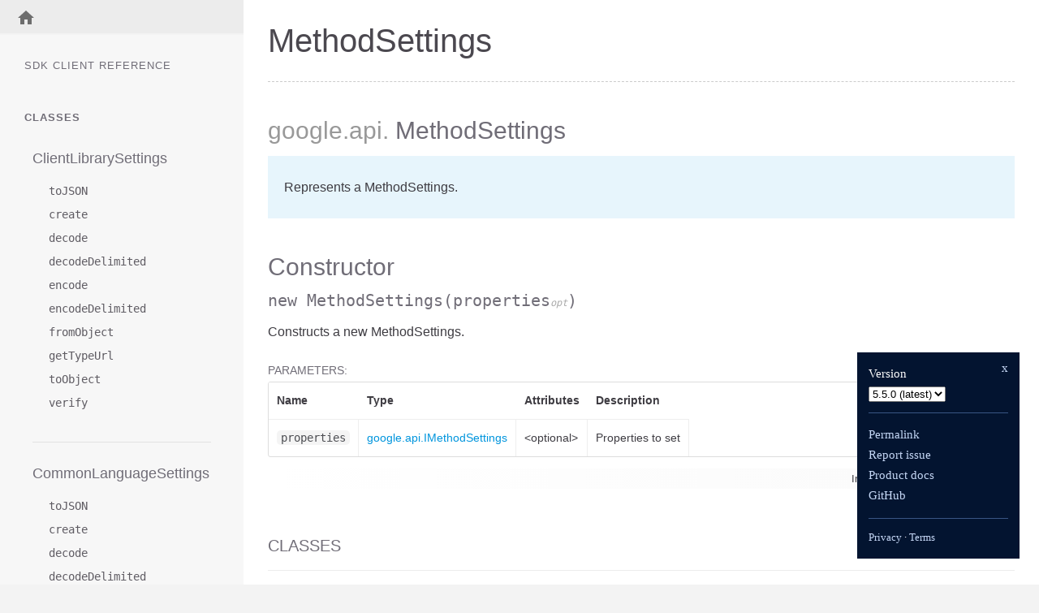

--- FILE ---
content_type: text/html; charset=utf-8
request_url: https://googleapis.dev/nodejs/secretmanager/latest/google.api.MethodSettings.html
body_size: 15125
content:
<!DOCTYPE html>
<html lang="en">
<head>

  <meta charset="utf-8">
  <meta name="viewport" content="width=device-width, initial-scale=1.0">

  <title>
      MethodSettings - Documentation
  </title>

  <script src="https://cdnjs.cloudflare.com/ajax/libs/highlight.js/9.7.0/highlight.min.js"></script>
  <script>hljs.initHighlightingOnLoad();</script>

  <script src="https://ajax.googleapis.com/ajax/libs/jquery/3.1.0/jquery.min.js"></script>

  <link type="text/css" rel="stylesheet" href="styles/prettify-tomorrow.css">
  <link type="text/css" rel="stylesheet" href="styles/jsdoc-default.css">
  

  
</head>

<body>
  <svg style="display: none;">
    <defs>
      <symbol id="linkIcon" fill="#706d77" height="24" viewBox="0 0 24 24" width="24" xmlns="http://www.w3.org/2000/svg">
          <path d="M0 0h24v24H0z" fill="none"/>
          <path d="M3.9 12c0-1.71 1.39-3.1 3.1-3.1h4V7H7c-2.76 0-5 2.24-5 5s2.24 5 5 5h4v-1.9H7c-1.71 0-3.1-1.39-3.1-3.1zM8 13h8v-2H8v2zm9-6h-4v1.9h4c1.71 0 3.1 1.39 3.1 3.1s-1.39 3.1-3.1 3.1h-4V17h4c2.76 0 5-2.24 5-5s-2.24-5-5-5z"/>
      </symbol>
    </defs>
  </svg>

  <input type="checkbox" id="nav-trigger" class="nav-trigger" />
  <label for="nav-trigger" class="navicon-button x">
    <div class="navicon"></div>
  </label>

  <label for="nav-trigger" class="overlay"></label>

  <div class="top-nav-wrapper">
    <ul>
      <li >
        <a href="index.html">
          
            <svg fill="#6D6D6D" height="24" viewBox="0 0 24 24" width="24" xmlns="http://www.w3.org/2000/svg">
              <path d="M10 20v-6h4v6h5v-8h3L12 3 2 12h3v8z"/>
              <path d="M0 0h24v24H0z" fill="none"/>
            </svg>
          
          
        </a>
      </li>

      

    </ul>
  </div>

  <nav>
    <h3 class="reference-title">
      SDK Client Reference
    </h3>

    

    <h3>Classes</h3><ul><li id="ClientLibrarySettings-nav"><a href="google.api.ClientLibrarySettings.html">ClientLibrarySettings</a><ul class='methods'><li data-type="method" id="ClientLibrarySettings-toJSON-nav"><a href="google.api.ClientLibrarySettings.html#toJSON">toJSON</a></li><li data-type="method" id="ClientLibrarySettings-create-nav"><a href="google.api.ClientLibrarySettings.html#.create">create</a></li><li data-type="method" id="ClientLibrarySettings-decode-nav"><a href="google.api.ClientLibrarySettings.html#.decode">decode</a></li><li data-type="method" id="ClientLibrarySettings-decodeDelimited-nav"><a href="google.api.ClientLibrarySettings.html#.decodeDelimited">decodeDelimited</a></li><li data-type="method" id="ClientLibrarySettings-encode-nav"><a href="google.api.ClientLibrarySettings.html#.encode">encode</a></li><li data-type="method" id="ClientLibrarySettings-encodeDelimited-nav"><a href="google.api.ClientLibrarySettings.html#.encodeDelimited">encodeDelimited</a></li><li data-type="method" id="ClientLibrarySettings-fromObject-nav"><a href="google.api.ClientLibrarySettings.html#.fromObject">fromObject</a></li><li data-type="method" id="ClientLibrarySettings-getTypeUrl-nav"><a href="google.api.ClientLibrarySettings.html#.getTypeUrl">getTypeUrl</a></li><li data-type="method" id="ClientLibrarySettings-toObject-nav"><a href="google.api.ClientLibrarySettings.html#.toObject">toObject</a></li><li data-type="method" id="ClientLibrarySettings-verify-nav"><a href="google.api.ClientLibrarySettings.html#.verify">verify</a></li></ul></li><li id="CommonLanguageSettings-nav"><a href="google.api.CommonLanguageSettings.html">CommonLanguageSettings</a><ul class='methods'><li data-type="method" id="CommonLanguageSettings-toJSON-nav"><a href="google.api.CommonLanguageSettings.html#toJSON">toJSON</a></li><li data-type="method" id="CommonLanguageSettings-create-nav"><a href="google.api.CommonLanguageSettings.html#.create">create</a></li><li data-type="method" id="CommonLanguageSettings-decode-nav"><a href="google.api.CommonLanguageSettings.html#.decode">decode</a></li><li data-type="method" id="CommonLanguageSettings-decodeDelimited-nav"><a href="google.api.CommonLanguageSettings.html#.decodeDelimited">decodeDelimited</a></li><li data-type="method" id="CommonLanguageSettings-encode-nav"><a href="google.api.CommonLanguageSettings.html#.encode">encode</a></li><li data-type="method" id="CommonLanguageSettings-encodeDelimited-nav"><a href="google.api.CommonLanguageSettings.html#.encodeDelimited">encodeDelimited</a></li><li data-type="method" id="CommonLanguageSettings-fromObject-nav"><a href="google.api.CommonLanguageSettings.html#.fromObject">fromObject</a></li><li data-type="method" id="CommonLanguageSettings-getTypeUrl-nav"><a href="google.api.CommonLanguageSettings.html#.getTypeUrl">getTypeUrl</a></li><li data-type="method" id="CommonLanguageSettings-toObject-nav"><a href="google.api.CommonLanguageSettings.html#.toObject">toObject</a></li><li data-type="method" id="CommonLanguageSettings-verify-nav"><a href="google.api.CommonLanguageSettings.html#.verify">verify</a></li></ul></li><li id="CppSettings-nav"><a href="google.api.CppSettings.html">CppSettings</a><ul class='methods'><li data-type="method" id="CppSettings-toJSON-nav"><a href="google.api.CppSettings.html#toJSON">toJSON</a></li><li data-type="method" id="CppSettings-create-nav"><a href="google.api.CppSettings.html#.create">create</a></li><li data-type="method" id="CppSettings-decode-nav"><a href="google.api.CppSettings.html#.decode">decode</a></li><li data-type="method" id="CppSettings-decodeDelimited-nav"><a href="google.api.CppSettings.html#.decodeDelimited">decodeDelimited</a></li><li data-type="method" id="CppSettings-encode-nav"><a href="google.api.CppSettings.html#.encode">encode</a></li><li data-type="method" id="CppSettings-encodeDelimited-nav"><a href="google.api.CppSettings.html#.encodeDelimited">encodeDelimited</a></li><li data-type="method" id="CppSettings-fromObject-nav"><a href="google.api.CppSettings.html#.fromObject">fromObject</a></li><li data-type="method" id="CppSettings-getTypeUrl-nav"><a href="google.api.CppSettings.html#.getTypeUrl">getTypeUrl</a></li><li data-type="method" id="CppSettings-toObject-nav"><a href="google.api.CppSettings.html#.toObject">toObject</a></li><li data-type="method" id="CppSettings-verify-nav"><a href="google.api.CppSettings.html#.verify">verify</a></li></ul></li><li id="CustomHttpPattern-nav"><a href="google.api.CustomHttpPattern.html">CustomHttpPattern</a><ul class='methods'><li data-type="method" id="CustomHttpPattern-toJSON-nav"><a href="google.api.CustomHttpPattern.html#toJSON">toJSON</a></li><li data-type="method" id="CustomHttpPattern-create-nav"><a href="google.api.CustomHttpPattern.html#.create">create</a></li><li data-type="method" id="CustomHttpPattern-decode-nav"><a href="google.api.CustomHttpPattern.html#.decode">decode</a></li><li data-type="method" id="CustomHttpPattern-decodeDelimited-nav"><a href="google.api.CustomHttpPattern.html#.decodeDelimited">decodeDelimited</a></li><li data-type="method" id="CustomHttpPattern-encode-nav"><a href="google.api.CustomHttpPattern.html#.encode">encode</a></li><li data-type="method" id="CustomHttpPattern-encodeDelimited-nav"><a href="google.api.CustomHttpPattern.html#.encodeDelimited">encodeDelimited</a></li><li data-type="method" id="CustomHttpPattern-fromObject-nav"><a href="google.api.CustomHttpPattern.html#.fromObject">fromObject</a></li><li data-type="method" id="CustomHttpPattern-getTypeUrl-nav"><a href="google.api.CustomHttpPattern.html#.getTypeUrl">getTypeUrl</a></li><li data-type="method" id="CustomHttpPattern-toObject-nav"><a href="google.api.CustomHttpPattern.html#.toObject">toObject</a></li><li data-type="method" id="CustomHttpPattern-verify-nav"><a href="google.api.CustomHttpPattern.html#.verify">verify</a></li></ul></li><li id="DotnetSettings-nav"><a href="google.api.DotnetSettings.html">DotnetSettings</a><ul class='methods'><li data-type="method" id="DotnetSettings-toJSON-nav"><a href="google.api.DotnetSettings.html#toJSON">toJSON</a></li><li data-type="method" id="DotnetSettings-create-nav"><a href="google.api.DotnetSettings.html#.create">create</a></li><li data-type="method" id="DotnetSettings-decode-nav"><a href="google.api.DotnetSettings.html#.decode">decode</a></li><li data-type="method" id="DotnetSettings-decodeDelimited-nav"><a href="google.api.DotnetSettings.html#.decodeDelimited">decodeDelimited</a></li><li data-type="method" id="DotnetSettings-encode-nav"><a href="google.api.DotnetSettings.html#.encode">encode</a></li><li data-type="method" id="DotnetSettings-encodeDelimited-nav"><a href="google.api.DotnetSettings.html#.encodeDelimited">encodeDelimited</a></li><li data-type="method" id="DotnetSettings-fromObject-nav"><a href="google.api.DotnetSettings.html#.fromObject">fromObject</a></li><li data-type="method" id="DotnetSettings-getTypeUrl-nav"><a href="google.api.DotnetSettings.html#.getTypeUrl">getTypeUrl</a></li><li data-type="method" id="DotnetSettings-toObject-nav"><a href="google.api.DotnetSettings.html#.toObject">toObject</a></li><li data-type="method" id="DotnetSettings-verify-nav"><a href="google.api.DotnetSettings.html#.verify">verify</a></li></ul></li><li id="GoSettings-nav"><a href="google.api.GoSettings.html">GoSettings</a><ul class='methods'><li data-type="method" id="GoSettings-toJSON-nav"><a href="google.api.GoSettings.html#toJSON">toJSON</a></li><li data-type="method" id="GoSettings-create-nav"><a href="google.api.GoSettings.html#.create">create</a></li><li data-type="method" id="GoSettings-decode-nav"><a href="google.api.GoSettings.html#.decode">decode</a></li><li data-type="method" id="GoSettings-decodeDelimited-nav"><a href="google.api.GoSettings.html#.decodeDelimited">decodeDelimited</a></li><li data-type="method" id="GoSettings-encode-nav"><a href="google.api.GoSettings.html#.encode">encode</a></li><li data-type="method" id="GoSettings-encodeDelimited-nav"><a href="google.api.GoSettings.html#.encodeDelimited">encodeDelimited</a></li><li data-type="method" id="GoSettings-fromObject-nav"><a href="google.api.GoSettings.html#.fromObject">fromObject</a></li><li data-type="method" id="GoSettings-getTypeUrl-nav"><a href="google.api.GoSettings.html#.getTypeUrl">getTypeUrl</a></li><li data-type="method" id="GoSettings-toObject-nav"><a href="google.api.GoSettings.html#.toObject">toObject</a></li><li data-type="method" id="GoSettings-verify-nav"><a href="google.api.GoSettings.html#.verify">verify</a></li></ul></li><li id="Http-nav"><a href="google.api.Http.html">Http</a><ul class='methods'><li data-type="method" id="Http-toJSON-nav"><a href="google.api.Http.html#toJSON">toJSON</a></li><li data-type="method" id="Http-create-nav"><a href="google.api.Http.html#.create">create</a></li><li data-type="method" id="Http-decode-nav"><a href="google.api.Http.html#.decode">decode</a></li><li data-type="method" id="Http-decodeDelimited-nav"><a href="google.api.Http.html#.decodeDelimited">decodeDelimited</a></li><li data-type="method" id="Http-encode-nav"><a href="google.api.Http.html#.encode">encode</a></li><li data-type="method" id="Http-encodeDelimited-nav"><a href="google.api.Http.html#.encodeDelimited">encodeDelimited</a></li><li data-type="method" id="Http-fromObject-nav"><a href="google.api.Http.html#.fromObject">fromObject</a></li><li data-type="method" id="Http-getTypeUrl-nav"><a href="google.api.Http.html#.getTypeUrl">getTypeUrl</a></li><li data-type="method" id="Http-toObject-nav"><a href="google.api.Http.html#.toObject">toObject</a></li><li data-type="method" id="Http-verify-nav"><a href="google.api.Http.html#.verify">verify</a></li></ul></li><li id="HttpRule-nav"><a href="google.api.HttpRule.html">HttpRule</a><ul class='methods'><li data-type="method" id="HttpRule-toJSON-nav"><a href="google.api.HttpRule.html#toJSON">toJSON</a></li><li data-type="method" id="HttpRule-create-nav"><a href="google.api.HttpRule.html#.create">create</a></li><li data-type="method" id="HttpRule-decode-nav"><a href="google.api.HttpRule.html#.decode">decode</a></li><li data-type="method" id="HttpRule-decodeDelimited-nav"><a href="google.api.HttpRule.html#.decodeDelimited">decodeDelimited</a></li><li data-type="method" id="HttpRule-encode-nav"><a href="google.api.HttpRule.html#.encode">encode</a></li><li data-type="method" id="HttpRule-encodeDelimited-nav"><a href="google.api.HttpRule.html#.encodeDelimited">encodeDelimited</a></li><li data-type="method" id="HttpRule-fromObject-nav"><a href="google.api.HttpRule.html#.fromObject">fromObject</a></li><li data-type="method" id="HttpRule-getTypeUrl-nav"><a href="google.api.HttpRule.html#.getTypeUrl">getTypeUrl</a></li><li data-type="method" id="HttpRule-toObject-nav"><a href="google.api.HttpRule.html#.toObject">toObject</a></li><li data-type="method" id="HttpRule-verify-nav"><a href="google.api.HttpRule.html#.verify">verify</a></li></ul></li><li id="JavaSettings-nav"><a href="google.api.JavaSettings.html">JavaSettings</a><ul class='methods'><li data-type="method" id="JavaSettings-toJSON-nav"><a href="google.api.JavaSettings.html#toJSON">toJSON</a></li><li data-type="method" id="JavaSettings-create-nav"><a href="google.api.JavaSettings.html#.create">create</a></li><li data-type="method" id="JavaSettings-decode-nav"><a href="google.api.JavaSettings.html#.decode">decode</a></li><li data-type="method" id="JavaSettings-decodeDelimited-nav"><a href="google.api.JavaSettings.html#.decodeDelimited">decodeDelimited</a></li><li data-type="method" id="JavaSettings-encode-nav"><a href="google.api.JavaSettings.html#.encode">encode</a></li><li data-type="method" id="JavaSettings-encodeDelimited-nav"><a href="google.api.JavaSettings.html#.encodeDelimited">encodeDelimited</a></li><li data-type="method" id="JavaSettings-fromObject-nav"><a href="google.api.JavaSettings.html#.fromObject">fromObject</a></li><li data-type="method" id="JavaSettings-getTypeUrl-nav"><a href="google.api.JavaSettings.html#.getTypeUrl">getTypeUrl</a></li><li data-type="method" id="JavaSettings-toObject-nav"><a href="google.api.JavaSettings.html#.toObject">toObject</a></li><li data-type="method" id="JavaSettings-verify-nav"><a href="google.api.JavaSettings.html#.verify">verify</a></li></ul></li><li id="MethodSettings-nav"><a href="google.api.MethodSettings.html">MethodSettings</a><ul class='methods'><li data-type="method" id="MethodSettings-toJSON-nav"><a href="google.api.MethodSettings.html#toJSON">toJSON</a></li><li data-type="method" id="MethodSettings-create-nav"><a href="google.api.MethodSettings.html#.create">create</a></li><li data-type="method" id="MethodSettings-decode-nav"><a href="google.api.MethodSettings.html#.decode">decode</a></li><li data-type="method" id="MethodSettings-decodeDelimited-nav"><a href="google.api.MethodSettings.html#.decodeDelimited">decodeDelimited</a></li><li data-type="method" id="MethodSettings-encode-nav"><a href="google.api.MethodSettings.html#.encode">encode</a></li><li data-type="method" id="MethodSettings-encodeDelimited-nav"><a href="google.api.MethodSettings.html#.encodeDelimited">encodeDelimited</a></li><li data-type="method" id="MethodSettings-fromObject-nav"><a href="google.api.MethodSettings.html#.fromObject">fromObject</a></li><li data-type="method" id="MethodSettings-getTypeUrl-nav"><a href="google.api.MethodSettings.html#.getTypeUrl">getTypeUrl</a></li><li data-type="method" id="MethodSettings-toObject-nav"><a href="google.api.MethodSettings.html#.toObject">toObject</a></li><li data-type="method" id="MethodSettings-verify-nav"><a href="google.api.MethodSettings.html#.verify">verify</a></li></ul></li><li id="LongRunning-nav"><a href="google.api.MethodSettings.LongRunning.html">LongRunning</a><ul class='methods'><li data-type="method" id="LongRunning-toJSON-nav"><a href="google.api.MethodSettings.LongRunning.html#toJSON">toJSON</a></li><li data-type="method" id="LongRunning-create-nav"><a href="google.api.MethodSettings.LongRunning.html#.create">create</a></li><li data-type="method" id="LongRunning-decode-nav"><a href="google.api.MethodSettings.LongRunning.html#.decode">decode</a></li><li data-type="method" id="LongRunning-decodeDelimited-nav"><a href="google.api.MethodSettings.LongRunning.html#.decodeDelimited">decodeDelimited</a></li><li data-type="method" id="LongRunning-encode-nav"><a href="google.api.MethodSettings.LongRunning.html#.encode">encode</a></li><li data-type="method" id="LongRunning-encodeDelimited-nav"><a href="google.api.MethodSettings.LongRunning.html#.encodeDelimited">encodeDelimited</a></li><li data-type="method" id="LongRunning-fromObject-nav"><a href="google.api.MethodSettings.LongRunning.html#.fromObject">fromObject</a></li><li data-type="method" id="LongRunning-getTypeUrl-nav"><a href="google.api.MethodSettings.LongRunning.html#.getTypeUrl">getTypeUrl</a></li><li data-type="method" id="LongRunning-toObject-nav"><a href="google.api.MethodSettings.LongRunning.html#.toObject">toObject</a></li><li data-type="method" id="LongRunning-verify-nav"><a href="google.api.MethodSettings.LongRunning.html#.verify">verify</a></li></ul></li><li id="NodeSettings-nav"><a href="google.api.NodeSettings.html">NodeSettings</a><ul class='methods'><li data-type="method" id="NodeSettings-toJSON-nav"><a href="google.api.NodeSettings.html#toJSON">toJSON</a></li><li data-type="method" id="NodeSettings-create-nav"><a href="google.api.NodeSettings.html#.create">create</a></li><li data-type="method" id="NodeSettings-decode-nav"><a href="google.api.NodeSettings.html#.decode">decode</a></li><li data-type="method" id="NodeSettings-decodeDelimited-nav"><a href="google.api.NodeSettings.html#.decodeDelimited">decodeDelimited</a></li><li data-type="method" id="NodeSettings-encode-nav"><a href="google.api.NodeSettings.html#.encode">encode</a></li><li data-type="method" id="NodeSettings-encodeDelimited-nav"><a href="google.api.NodeSettings.html#.encodeDelimited">encodeDelimited</a></li><li data-type="method" id="NodeSettings-fromObject-nav"><a href="google.api.NodeSettings.html#.fromObject">fromObject</a></li><li data-type="method" id="NodeSettings-getTypeUrl-nav"><a href="google.api.NodeSettings.html#.getTypeUrl">getTypeUrl</a></li><li data-type="method" id="NodeSettings-toObject-nav"><a href="google.api.NodeSettings.html#.toObject">toObject</a></li><li data-type="method" id="NodeSettings-verify-nav"><a href="google.api.NodeSettings.html#.verify">verify</a></li></ul></li><li id="PhpSettings-nav"><a href="google.api.PhpSettings.html">PhpSettings</a><ul class='methods'><li data-type="method" id="PhpSettings-toJSON-nav"><a href="google.api.PhpSettings.html#toJSON">toJSON</a></li><li data-type="method" id="PhpSettings-create-nav"><a href="google.api.PhpSettings.html#.create">create</a></li><li data-type="method" id="PhpSettings-decode-nav"><a href="google.api.PhpSettings.html#.decode">decode</a></li><li data-type="method" id="PhpSettings-decodeDelimited-nav"><a href="google.api.PhpSettings.html#.decodeDelimited">decodeDelimited</a></li><li data-type="method" id="PhpSettings-encode-nav"><a href="google.api.PhpSettings.html#.encode">encode</a></li><li data-type="method" id="PhpSettings-encodeDelimited-nav"><a href="google.api.PhpSettings.html#.encodeDelimited">encodeDelimited</a></li><li data-type="method" id="PhpSettings-fromObject-nav"><a href="google.api.PhpSettings.html#.fromObject">fromObject</a></li><li data-type="method" id="PhpSettings-getTypeUrl-nav"><a href="google.api.PhpSettings.html#.getTypeUrl">getTypeUrl</a></li><li data-type="method" id="PhpSettings-toObject-nav"><a href="google.api.PhpSettings.html#.toObject">toObject</a></li><li data-type="method" id="PhpSettings-verify-nav"><a href="google.api.PhpSettings.html#.verify">verify</a></li></ul></li><li id="Publishing-nav"><a href="google.api.Publishing.html">Publishing</a><ul class='methods'><li data-type="method" id="Publishing-toJSON-nav"><a href="google.api.Publishing.html#toJSON">toJSON</a></li><li data-type="method" id="Publishing-create-nav"><a href="google.api.Publishing.html#.create">create</a></li><li data-type="method" id="Publishing-decode-nav"><a href="google.api.Publishing.html#.decode">decode</a></li><li data-type="method" id="Publishing-decodeDelimited-nav"><a href="google.api.Publishing.html#.decodeDelimited">decodeDelimited</a></li><li data-type="method" id="Publishing-encode-nav"><a href="google.api.Publishing.html#.encode">encode</a></li><li data-type="method" id="Publishing-encodeDelimited-nav"><a href="google.api.Publishing.html#.encodeDelimited">encodeDelimited</a></li><li data-type="method" id="Publishing-fromObject-nav"><a href="google.api.Publishing.html#.fromObject">fromObject</a></li><li data-type="method" id="Publishing-getTypeUrl-nav"><a href="google.api.Publishing.html#.getTypeUrl">getTypeUrl</a></li><li data-type="method" id="Publishing-toObject-nav"><a href="google.api.Publishing.html#.toObject">toObject</a></li><li data-type="method" id="Publishing-verify-nav"><a href="google.api.Publishing.html#.verify">verify</a></li></ul></li><li id="PythonSettings-nav"><a href="google.api.PythonSettings.html">PythonSettings</a><ul class='methods'><li data-type="method" id="PythonSettings-toJSON-nav"><a href="google.api.PythonSettings.html#toJSON">toJSON</a></li><li data-type="method" id="PythonSettings-create-nav"><a href="google.api.PythonSettings.html#.create">create</a></li><li data-type="method" id="PythonSettings-decode-nav"><a href="google.api.PythonSettings.html#.decode">decode</a></li><li data-type="method" id="PythonSettings-decodeDelimited-nav"><a href="google.api.PythonSettings.html#.decodeDelimited">decodeDelimited</a></li><li data-type="method" id="PythonSettings-encode-nav"><a href="google.api.PythonSettings.html#.encode">encode</a></li><li data-type="method" id="PythonSettings-encodeDelimited-nav"><a href="google.api.PythonSettings.html#.encodeDelimited">encodeDelimited</a></li><li data-type="method" id="PythonSettings-fromObject-nav"><a href="google.api.PythonSettings.html#.fromObject">fromObject</a></li><li data-type="method" id="PythonSettings-getTypeUrl-nav"><a href="google.api.PythonSettings.html#.getTypeUrl">getTypeUrl</a></li><li data-type="method" id="PythonSettings-toObject-nav"><a href="google.api.PythonSettings.html#.toObject">toObject</a></li><li data-type="method" id="PythonSettings-verify-nav"><a href="google.api.PythonSettings.html#.verify">verify</a></li></ul></li><li id="ResourceDescriptor-nav"><a href="google.api.ResourceDescriptor.html">ResourceDescriptor</a><ul class='methods'><li data-type="method" id="ResourceDescriptor-toJSON-nav"><a href="google.api.ResourceDescriptor.html#toJSON">toJSON</a></li><li data-type="method" id="ResourceDescriptor-create-nav"><a href="google.api.ResourceDescriptor.html#.create">create</a></li><li data-type="method" id="ResourceDescriptor-decode-nav"><a href="google.api.ResourceDescriptor.html#.decode">decode</a></li><li data-type="method" id="ResourceDescriptor-decodeDelimited-nav"><a href="google.api.ResourceDescriptor.html#.decodeDelimited">decodeDelimited</a></li><li data-type="method" id="ResourceDescriptor-encode-nav"><a href="google.api.ResourceDescriptor.html#.encode">encode</a></li><li data-type="method" id="ResourceDescriptor-encodeDelimited-nav"><a href="google.api.ResourceDescriptor.html#.encodeDelimited">encodeDelimited</a></li><li data-type="method" id="ResourceDescriptor-fromObject-nav"><a href="google.api.ResourceDescriptor.html#.fromObject">fromObject</a></li><li data-type="method" id="ResourceDescriptor-getTypeUrl-nav"><a href="google.api.ResourceDescriptor.html#.getTypeUrl">getTypeUrl</a></li><li data-type="method" id="ResourceDescriptor-toObject-nav"><a href="google.api.ResourceDescriptor.html#.toObject">toObject</a></li><li data-type="method" id="ResourceDescriptor-verify-nav"><a href="google.api.ResourceDescriptor.html#.verify">verify</a></li></ul></li><li id="ResourceReference-nav"><a href="google.api.ResourceReference.html">ResourceReference</a><ul class='methods'><li data-type="method" id="ResourceReference-toJSON-nav"><a href="google.api.ResourceReference.html#toJSON">toJSON</a></li><li data-type="method" id="ResourceReference-create-nav"><a href="google.api.ResourceReference.html#.create">create</a></li><li data-type="method" id="ResourceReference-decode-nav"><a href="google.api.ResourceReference.html#.decode">decode</a></li><li data-type="method" id="ResourceReference-decodeDelimited-nav"><a href="google.api.ResourceReference.html#.decodeDelimited">decodeDelimited</a></li><li data-type="method" id="ResourceReference-encode-nav"><a href="google.api.ResourceReference.html#.encode">encode</a></li><li data-type="method" id="ResourceReference-encodeDelimited-nav"><a href="google.api.ResourceReference.html#.encodeDelimited">encodeDelimited</a></li><li data-type="method" id="ResourceReference-fromObject-nav"><a href="google.api.ResourceReference.html#.fromObject">fromObject</a></li><li data-type="method" id="ResourceReference-getTypeUrl-nav"><a href="google.api.ResourceReference.html#.getTypeUrl">getTypeUrl</a></li><li data-type="method" id="ResourceReference-toObject-nav"><a href="google.api.ResourceReference.html#.toObject">toObject</a></li><li data-type="method" id="ResourceReference-verify-nav"><a href="google.api.ResourceReference.html#.verify">verify</a></li></ul></li><li id="RubySettings-nav"><a href="google.api.RubySettings.html">RubySettings</a><ul class='methods'><li data-type="method" id="RubySettings-toJSON-nav"><a href="google.api.RubySettings.html#toJSON">toJSON</a></li><li data-type="method" id="RubySettings-create-nav"><a href="google.api.RubySettings.html#.create">create</a></li><li data-type="method" id="RubySettings-decode-nav"><a href="google.api.RubySettings.html#.decode">decode</a></li><li data-type="method" id="RubySettings-decodeDelimited-nav"><a href="google.api.RubySettings.html#.decodeDelimited">decodeDelimited</a></li><li data-type="method" id="RubySettings-encode-nav"><a href="google.api.RubySettings.html#.encode">encode</a></li><li data-type="method" id="RubySettings-encodeDelimited-nav"><a href="google.api.RubySettings.html#.encodeDelimited">encodeDelimited</a></li><li data-type="method" id="RubySettings-fromObject-nav"><a href="google.api.RubySettings.html#.fromObject">fromObject</a></li><li data-type="method" id="RubySettings-getTypeUrl-nav"><a href="google.api.RubySettings.html#.getTypeUrl">getTypeUrl</a></li><li data-type="method" id="RubySettings-toObject-nav"><a href="google.api.RubySettings.html#.toObject">toObject</a></li><li data-type="method" id="RubySettings-verify-nav"><a href="google.api.RubySettings.html#.verify">verify</a></li></ul></li><li id="google.cloud.secretmanager.v1.AccessSecretVersionRequest-nav"><a href="google.cloud.secretmanager.v1.AccessSecretVersionRequest.html">google.cloud.secretmanager.v1.AccessSecretVersionRequest</a><ul class='methods'><li data-type="method" id="google.cloud.secretmanager.v1.AccessSecretVersionRequest-toJSON-nav"><a href="google.cloud.secretmanager.v1.AccessSecretVersionRequest.html#toJSON">toJSON</a></li><li data-type="method" id="google.cloud.secretmanager.v1.AccessSecretVersionRequest-create-nav"><a href="google.cloud.secretmanager.v1.AccessSecretVersionRequest.html#.create">create</a></li><li data-type="method" id="google.cloud.secretmanager.v1.AccessSecretVersionRequest-decode-nav"><a href="google.cloud.secretmanager.v1.AccessSecretVersionRequest.html#.decode">decode</a></li><li data-type="method" id="google.cloud.secretmanager.v1.AccessSecretVersionRequest-decodeDelimited-nav"><a href="google.cloud.secretmanager.v1.AccessSecretVersionRequest.html#.decodeDelimited">decodeDelimited</a></li><li data-type="method" id="google.cloud.secretmanager.v1.AccessSecretVersionRequest-encode-nav"><a href="google.cloud.secretmanager.v1.AccessSecretVersionRequest.html#.encode">encode</a></li><li data-type="method" id="google.cloud.secretmanager.v1.AccessSecretVersionRequest-encodeDelimited-nav"><a href="google.cloud.secretmanager.v1.AccessSecretVersionRequest.html#.encodeDelimited">encodeDelimited</a></li><li data-type="method" id="google.cloud.secretmanager.v1.AccessSecretVersionRequest-fromObject-nav"><a href="google.cloud.secretmanager.v1.AccessSecretVersionRequest.html#.fromObject">fromObject</a></li><li data-type="method" id="google.cloud.secretmanager.v1.AccessSecretVersionRequest-getTypeUrl-nav"><a href="google.cloud.secretmanager.v1.AccessSecretVersionRequest.html#.getTypeUrl">getTypeUrl</a></li><li data-type="method" id="google.cloud.secretmanager.v1.AccessSecretVersionRequest-toObject-nav"><a href="google.cloud.secretmanager.v1.AccessSecretVersionRequest.html#.toObject">toObject</a></li><li data-type="method" id="google.cloud.secretmanager.v1.AccessSecretVersionRequest-verify-nav"><a href="google.cloud.secretmanager.v1.AccessSecretVersionRequest.html#.verify">verify</a></li></ul></li><li id="google.cloud.secretmanager.v1.AccessSecretVersionResponse-nav"><a href="google.cloud.secretmanager.v1.AccessSecretVersionResponse.html">google.cloud.secretmanager.v1.AccessSecretVersionResponse</a><ul class='methods'><li data-type="method" id="google.cloud.secretmanager.v1.AccessSecretVersionResponse-toJSON-nav"><a href="google.cloud.secretmanager.v1.AccessSecretVersionResponse.html#toJSON">toJSON</a></li><li data-type="method" id="google.cloud.secretmanager.v1.AccessSecretVersionResponse-create-nav"><a href="google.cloud.secretmanager.v1.AccessSecretVersionResponse.html#.create">create</a></li><li data-type="method" id="google.cloud.secretmanager.v1.AccessSecretVersionResponse-decode-nav"><a href="google.cloud.secretmanager.v1.AccessSecretVersionResponse.html#.decode">decode</a></li><li data-type="method" id="google.cloud.secretmanager.v1.AccessSecretVersionResponse-decodeDelimited-nav"><a href="google.cloud.secretmanager.v1.AccessSecretVersionResponse.html#.decodeDelimited">decodeDelimited</a></li><li data-type="method" id="google.cloud.secretmanager.v1.AccessSecretVersionResponse-encode-nav"><a href="google.cloud.secretmanager.v1.AccessSecretVersionResponse.html#.encode">encode</a></li><li data-type="method" id="google.cloud.secretmanager.v1.AccessSecretVersionResponse-encodeDelimited-nav"><a href="google.cloud.secretmanager.v1.AccessSecretVersionResponse.html#.encodeDelimited">encodeDelimited</a></li><li data-type="method" id="google.cloud.secretmanager.v1.AccessSecretVersionResponse-fromObject-nav"><a href="google.cloud.secretmanager.v1.AccessSecretVersionResponse.html#.fromObject">fromObject</a></li><li data-type="method" id="google.cloud.secretmanager.v1.AccessSecretVersionResponse-getTypeUrl-nav"><a href="google.cloud.secretmanager.v1.AccessSecretVersionResponse.html#.getTypeUrl">getTypeUrl</a></li><li data-type="method" id="google.cloud.secretmanager.v1.AccessSecretVersionResponse-toObject-nav"><a href="google.cloud.secretmanager.v1.AccessSecretVersionResponse.html#.toObject">toObject</a></li><li data-type="method" id="google.cloud.secretmanager.v1.AccessSecretVersionResponse-verify-nav"><a href="google.cloud.secretmanager.v1.AccessSecretVersionResponse.html#.verify">verify</a></li></ul></li><li id="google.cloud.secretmanager.v1.AddSecretVersionRequest-nav"><a href="google.cloud.secretmanager.v1.AddSecretVersionRequest.html">google.cloud.secretmanager.v1.AddSecretVersionRequest</a><ul class='methods'><li data-type="method" id="google.cloud.secretmanager.v1.AddSecretVersionRequest-toJSON-nav"><a href="google.cloud.secretmanager.v1.AddSecretVersionRequest.html#toJSON">toJSON</a></li><li data-type="method" id="google.cloud.secretmanager.v1.AddSecretVersionRequest-create-nav"><a href="google.cloud.secretmanager.v1.AddSecretVersionRequest.html#.create">create</a></li><li data-type="method" id="google.cloud.secretmanager.v1.AddSecretVersionRequest-decode-nav"><a href="google.cloud.secretmanager.v1.AddSecretVersionRequest.html#.decode">decode</a></li><li data-type="method" id="google.cloud.secretmanager.v1.AddSecretVersionRequest-decodeDelimited-nav"><a href="google.cloud.secretmanager.v1.AddSecretVersionRequest.html#.decodeDelimited">decodeDelimited</a></li><li data-type="method" id="google.cloud.secretmanager.v1.AddSecretVersionRequest-encode-nav"><a href="google.cloud.secretmanager.v1.AddSecretVersionRequest.html#.encode">encode</a></li><li data-type="method" id="google.cloud.secretmanager.v1.AddSecretVersionRequest-encodeDelimited-nav"><a href="google.cloud.secretmanager.v1.AddSecretVersionRequest.html#.encodeDelimited">encodeDelimited</a></li><li data-type="method" id="google.cloud.secretmanager.v1.AddSecretVersionRequest-fromObject-nav"><a href="google.cloud.secretmanager.v1.AddSecretVersionRequest.html#.fromObject">fromObject</a></li><li data-type="method" id="google.cloud.secretmanager.v1.AddSecretVersionRequest-getTypeUrl-nav"><a href="google.cloud.secretmanager.v1.AddSecretVersionRequest.html#.getTypeUrl">getTypeUrl</a></li><li data-type="method" id="google.cloud.secretmanager.v1.AddSecretVersionRequest-toObject-nav"><a href="google.cloud.secretmanager.v1.AddSecretVersionRequest.html#.toObject">toObject</a></li><li data-type="method" id="google.cloud.secretmanager.v1.AddSecretVersionRequest-verify-nav"><a href="google.cloud.secretmanager.v1.AddSecretVersionRequest.html#.verify">verify</a></li></ul></li><li id="google.cloud.secretmanager.v1.CreateSecretRequest-nav"><a href="google.cloud.secretmanager.v1.CreateSecretRequest.html">google.cloud.secretmanager.v1.CreateSecretRequest</a><ul class='methods'><li data-type="method" id="google.cloud.secretmanager.v1.CreateSecretRequest-toJSON-nav"><a href="google.cloud.secretmanager.v1.CreateSecretRequest.html#toJSON">toJSON</a></li><li data-type="method" id="google.cloud.secretmanager.v1.CreateSecretRequest-create-nav"><a href="google.cloud.secretmanager.v1.CreateSecretRequest.html#.create">create</a></li><li data-type="method" id="google.cloud.secretmanager.v1.CreateSecretRequest-decode-nav"><a href="google.cloud.secretmanager.v1.CreateSecretRequest.html#.decode">decode</a></li><li data-type="method" id="google.cloud.secretmanager.v1.CreateSecretRequest-decodeDelimited-nav"><a href="google.cloud.secretmanager.v1.CreateSecretRequest.html#.decodeDelimited">decodeDelimited</a></li><li data-type="method" id="google.cloud.secretmanager.v1.CreateSecretRequest-encode-nav"><a href="google.cloud.secretmanager.v1.CreateSecretRequest.html#.encode">encode</a></li><li data-type="method" id="google.cloud.secretmanager.v1.CreateSecretRequest-encodeDelimited-nav"><a href="google.cloud.secretmanager.v1.CreateSecretRequest.html#.encodeDelimited">encodeDelimited</a></li><li data-type="method" id="google.cloud.secretmanager.v1.CreateSecretRequest-fromObject-nav"><a href="google.cloud.secretmanager.v1.CreateSecretRequest.html#.fromObject">fromObject</a></li><li data-type="method" id="google.cloud.secretmanager.v1.CreateSecretRequest-getTypeUrl-nav"><a href="google.cloud.secretmanager.v1.CreateSecretRequest.html#.getTypeUrl">getTypeUrl</a></li><li data-type="method" id="google.cloud.secretmanager.v1.CreateSecretRequest-toObject-nav"><a href="google.cloud.secretmanager.v1.CreateSecretRequest.html#.toObject">toObject</a></li><li data-type="method" id="google.cloud.secretmanager.v1.CreateSecretRequest-verify-nav"><a href="google.cloud.secretmanager.v1.CreateSecretRequest.html#.verify">verify</a></li></ul></li><li id="google.cloud.secretmanager.v1.CustomerManagedEncryption-nav"><a href="google.cloud.secretmanager.v1.CustomerManagedEncryption.html">google.cloud.secretmanager.v1.CustomerManagedEncryption</a><ul class='methods'><li data-type="method" id="google.cloud.secretmanager.v1.CustomerManagedEncryption-toJSON-nav"><a href="google.cloud.secretmanager.v1.CustomerManagedEncryption.html#toJSON">toJSON</a></li><li data-type="method" id="google.cloud.secretmanager.v1.CustomerManagedEncryption-create-nav"><a href="google.cloud.secretmanager.v1.CustomerManagedEncryption.html#.create">create</a></li><li data-type="method" id="google.cloud.secretmanager.v1.CustomerManagedEncryption-decode-nav"><a href="google.cloud.secretmanager.v1.CustomerManagedEncryption.html#.decode">decode</a></li><li data-type="method" id="google.cloud.secretmanager.v1.CustomerManagedEncryption-decodeDelimited-nav"><a href="google.cloud.secretmanager.v1.CustomerManagedEncryption.html#.decodeDelimited">decodeDelimited</a></li><li data-type="method" id="google.cloud.secretmanager.v1.CustomerManagedEncryption-encode-nav"><a href="google.cloud.secretmanager.v1.CustomerManagedEncryption.html#.encode">encode</a></li><li data-type="method" id="google.cloud.secretmanager.v1.CustomerManagedEncryption-encodeDelimited-nav"><a href="google.cloud.secretmanager.v1.CustomerManagedEncryption.html#.encodeDelimited">encodeDelimited</a></li><li data-type="method" id="google.cloud.secretmanager.v1.CustomerManagedEncryption-fromObject-nav"><a href="google.cloud.secretmanager.v1.CustomerManagedEncryption.html#.fromObject">fromObject</a></li><li data-type="method" id="google.cloud.secretmanager.v1.CustomerManagedEncryption-getTypeUrl-nav"><a href="google.cloud.secretmanager.v1.CustomerManagedEncryption.html#.getTypeUrl">getTypeUrl</a></li><li data-type="method" id="google.cloud.secretmanager.v1.CustomerManagedEncryption-toObject-nav"><a href="google.cloud.secretmanager.v1.CustomerManagedEncryption.html#.toObject">toObject</a></li><li data-type="method" id="google.cloud.secretmanager.v1.CustomerManagedEncryption-verify-nav"><a href="google.cloud.secretmanager.v1.CustomerManagedEncryption.html#.verify">verify</a></li></ul></li><li id="google.cloud.secretmanager.v1.CustomerManagedEncryptionStatus-nav"><a href="google.cloud.secretmanager.v1.CustomerManagedEncryptionStatus.html">google.cloud.secretmanager.v1.CustomerManagedEncryptionStatus</a><ul class='methods'><li data-type="method" id="google.cloud.secretmanager.v1.CustomerManagedEncryptionStatus-toJSON-nav"><a href="google.cloud.secretmanager.v1.CustomerManagedEncryptionStatus.html#toJSON">toJSON</a></li><li data-type="method" id="google.cloud.secretmanager.v1.CustomerManagedEncryptionStatus-create-nav"><a href="google.cloud.secretmanager.v1.CustomerManagedEncryptionStatus.html#.create">create</a></li><li data-type="method" id="google.cloud.secretmanager.v1.CustomerManagedEncryptionStatus-decode-nav"><a href="google.cloud.secretmanager.v1.CustomerManagedEncryptionStatus.html#.decode">decode</a></li><li data-type="method" id="google.cloud.secretmanager.v1.CustomerManagedEncryptionStatus-decodeDelimited-nav"><a href="google.cloud.secretmanager.v1.CustomerManagedEncryptionStatus.html#.decodeDelimited">decodeDelimited</a></li><li data-type="method" id="google.cloud.secretmanager.v1.CustomerManagedEncryptionStatus-encode-nav"><a href="google.cloud.secretmanager.v1.CustomerManagedEncryptionStatus.html#.encode">encode</a></li><li data-type="method" id="google.cloud.secretmanager.v1.CustomerManagedEncryptionStatus-encodeDelimited-nav"><a href="google.cloud.secretmanager.v1.CustomerManagedEncryptionStatus.html#.encodeDelimited">encodeDelimited</a></li><li data-type="method" id="google.cloud.secretmanager.v1.CustomerManagedEncryptionStatus-fromObject-nav"><a href="google.cloud.secretmanager.v1.CustomerManagedEncryptionStatus.html#.fromObject">fromObject</a></li><li data-type="method" id="google.cloud.secretmanager.v1.CustomerManagedEncryptionStatus-getTypeUrl-nav"><a href="google.cloud.secretmanager.v1.CustomerManagedEncryptionStatus.html#.getTypeUrl">getTypeUrl</a></li><li data-type="method" id="google.cloud.secretmanager.v1.CustomerManagedEncryptionStatus-toObject-nav"><a href="google.cloud.secretmanager.v1.CustomerManagedEncryptionStatus.html#.toObject">toObject</a></li><li data-type="method" id="google.cloud.secretmanager.v1.CustomerManagedEncryptionStatus-verify-nav"><a href="google.cloud.secretmanager.v1.CustomerManagedEncryptionStatus.html#.verify">verify</a></li></ul></li><li id="google.cloud.secretmanager.v1.DeleteSecretRequest-nav"><a href="google.cloud.secretmanager.v1.DeleteSecretRequest.html">google.cloud.secretmanager.v1.DeleteSecretRequest</a><ul class='methods'><li data-type="method" id="google.cloud.secretmanager.v1.DeleteSecretRequest-toJSON-nav"><a href="google.cloud.secretmanager.v1.DeleteSecretRequest.html#toJSON">toJSON</a></li><li data-type="method" id="google.cloud.secretmanager.v1.DeleteSecretRequest-create-nav"><a href="google.cloud.secretmanager.v1.DeleteSecretRequest.html#.create">create</a></li><li data-type="method" id="google.cloud.secretmanager.v1.DeleteSecretRequest-decode-nav"><a href="google.cloud.secretmanager.v1.DeleteSecretRequest.html#.decode">decode</a></li><li data-type="method" id="google.cloud.secretmanager.v1.DeleteSecretRequest-decodeDelimited-nav"><a href="google.cloud.secretmanager.v1.DeleteSecretRequest.html#.decodeDelimited">decodeDelimited</a></li><li data-type="method" id="google.cloud.secretmanager.v1.DeleteSecretRequest-encode-nav"><a href="google.cloud.secretmanager.v1.DeleteSecretRequest.html#.encode">encode</a></li><li data-type="method" id="google.cloud.secretmanager.v1.DeleteSecretRequest-encodeDelimited-nav"><a href="google.cloud.secretmanager.v1.DeleteSecretRequest.html#.encodeDelimited">encodeDelimited</a></li><li data-type="method" id="google.cloud.secretmanager.v1.DeleteSecretRequest-fromObject-nav"><a href="google.cloud.secretmanager.v1.DeleteSecretRequest.html#.fromObject">fromObject</a></li><li data-type="method" id="google.cloud.secretmanager.v1.DeleteSecretRequest-getTypeUrl-nav"><a href="google.cloud.secretmanager.v1.DeleteSecretRequest.html#.getTypeUrl">getTypeUrl</a></li><li data-type="method" id="google.cloud.secretmanager.v1.DeleteSecretRequest-toObject-nav"><a href="google.cloud.secretmanager.v1.DeleteSecretRequest.html#.toObject">toObject</a></li><li data-type="method" id="google.cloud.secretmanager.v1.DeleteSecretRequest-verify-nav"><a href="google.cloud.secretmanager.v1.DeleteSecretRequest.html#.verify">verify</a></li></ul></li><li id="google.cloud.secretmanager.v1.DestroySecretVersionRequest-nav"><a href="google.cloud.secretmanager.v1.DestroySecretVersionRequest.html">google.cloud.secretmanager.v1.DestroySecretVersionRequest</a><ul class='methods'><li data-type="method" id="google.cloud.secretmanager.v1.DestroySecretVersionRequest-toJSON-nav"><a href="google.cloud.secretmanager.v1.DestroySecretVersionRequest.html#toJSON">toJSON</a></li><li data-type="method" id="google.cloud.secretmanager.v1.DestroySecretVersionRequest-create-nav"><a href="google.cloud.secretmanager.v1.DestroySecretVersionRequest.html#.create">create</a></li><li data-type="method" id="google.cloud.secretmanager.v1.DestroySecretVersionRequest-decode-nav"><a href="google.cloud.secretmanager.v1.DestroySecretVersionRequest.html#.decode">decode</a></li><li data-type="method" id="google.cloud.secretmanager.v1.DestroySecretVersionRequest-decodeDelimited-nav"><a href="google.cloud.secretmanager.v1.DestroySecretVersionRequest.html#.decodeDelimited">decodeDelimited</a></li><li data-type="method" id="google.cloud.secretmanager.v1.DestroySecretVersionRequest-encode-nav"><a href="google.cloud.secretmanager.v1.DestroySecretVersionRequest.html#.encode">encode</a></li><li data-type="method" id="google.cloud.secretmanager.v1.DestroySecretVersionRequest-encodeDelimited-nav"><a href="google.cloud.secretmanager.v1.DestroySecretVersionRequest.html#.encodeDelimited">encodeDelimited</a></li><li data-type="method" id="google.cloud.secretmanager.v1.DestroySecretVersionRequest-fromObject-nav"><a href="google.cloud.secretmanager.v1.DestroySecretVersionRequest.html#.fromObject">fromObject</a></li><li data-type="method" id="google.cloud.secretmanager.v1.DestroySecretVersionRequest-getTypeUrl-nav"><a href="google.cloud.secretmanager.v1.DestroySecretVersionRequest.html#.getTypeUrl">getTypeUrl</a></li><li data-type="method" id="google.cloud.secretmanager.v1.DestroySecretVersionRequest-toObject-nav"><a href="google.cloud.secretmanager.v1.DestroySecretVersionRequest.html#.toObject">toObject</a></li><li data-type="method" id="google.cloud.secretmanager.v1.DestroySecretVersionRequest-verify-nav"><a href="google.cloud.secretmanager.v1.DestroySecretVersionRequest.html#.verify">verify</a></li></ul></li><li id="google.cloud.secretmanager.v1.DisableSecretVersionRequest-nav"><a href="google.cloud.secretmanager.v1.DisableSecretVersionRequest.html">google.cloud.secretmanager.v1.DisableSecretVersionRequest</a><ul class='methods'><li data-type="method" id="google.cloud.secretmanager.v1.DisableSecretVersionRequest-toJSON-nav"><a href="google.cloud.secretmanager.v1.DisableSecretVersionRequest.html#toJSON">toJSON</a></li><li data-type="method" id="google.cloud.secretmanager.v1.DisableSecretVersionRequest-create-nav"><a href="google.cloud.secretmanager.v1.DisableSecretVersionRequest.html#.create">create</a></li><li data-type="method" id="google.cloud.secretmanager.v1.DisableSecretVersionRequest-decode-nav"><a href="google.cloud.secretmanager.v1.DisableSecretVersionRequest.html#.decode">decode</a></li><li data-type="method" id="google.cloud.secretmanager.v1.DisableSecretVersionRequest-decodeDelimited-nav"><a href="google.cloud.secretmanager.v1.DisableSecretVersionRequest.html#.decodeDelimited">decodeDelimited</a></li><li data-type="method" id="google.cloud.secretmanager.v1.DisableSecretVersionRequest-encode-nav"><a href="google.cloud.secretmanager.v1.DisableSecretVersionRequest.html#.encode">encode</a></li><li data-type="method" id="google.cloud.secretmanager.v1.DisableSecretVersionRequest-encodeDelimited-nav"><a href="google.cloud.secretmanager.v1.DisableSecretVersionRequest.html#.encodeDelimited">encodeDelimited</a></li><li data-type="method" id="google.cloud.secretmanager.v1.DisableSecretVersionRequest-fromObject-nav"><a href="google.cloud.secretmanager.v1.DisableSecretVersionRequest.html#.fromObject">fromObject</a></li><li data-type="method" id="google.cloud.secretmanager.v1.DisableSecretVersionRequest-getTypeUrl-nav"><a href="google.cloud.secretmanager.v1.DisableSecretVersionRequest.html#.getTypeUrl">getTypeUrl</a></li><li data-type="method" id="google.cloud.secretmanager.v1.DisableSecretVersionRequest-toObject-nav"><a href="google.cloud.secretmanager.v1.DisableSecretVersionRequest.html#.toObject">toObject</a></li><li data-type="method" id="google.cloud.secretmanager.v1.DisableSecretVersionRequest-verify-nav"><a href="google.cloud.secretmanager.v1.DisableSecretVersionRequest.html#.verify">verify</a></li></ul></li><li id="google.cloud.secretmanager.v1.EnableSecretVersionRequest-nav"><a href="google.cloud.secretmanager.v1.EnableSecretVersionRequest.html">google.cloud.secretmanager.v1.EnableSecretVersionRequest</a><ul class='methods'><li data-type="method" id="google.cloud.secretmanager.v1.EnableSecretVersionRequest-toJSON-nav"><a href="google.cloud.secretmanager.v1.EnableSecretVersionRequest.html#toJSON">toJSON</a></li><li data-type="method" id="google.cloud.secretmanager.v1.EnableSecretVersionRequest-create-nav"><a href="google.cloud.secretmanager.v1.EnableSecretVersionRequest.html#.create">create</a></li><li data-type="method" id="google.cloud.secretmanager.v1.EnableSecretVersionRequest-decode-nav"><a href="google.cloud.secretmanager.v1.EnableSecretVersionRequest.html#.decode">decode</a></li><li data-type="method" id="google.cloud.secretmanager.v1.EnableSecretVersionRequest-decodeDelimited-nav"><a href="google.cloud.secretmanager.v1.EnableSecretVersionRequest.html#.decodeDelimited">decodeDelimited</a></li><li data-type="method" id="google.cloud.secretmanager.v1.EnableSecretVersionRequest-encode-nav"><a href="google.cloud.secretmanager.v1.EnableSecretVersionRequest.html#.encode">encode</a></li><li data-type="method" id="google.cloud.secretmanager.v1.EnableSecretVersionRequest-encodeDelimited-nav"><a href="google.cloud.secretmanager.v1.EnableSecretVersionRequest.html#.encodeDelimited">encodeDelimited</a></li><li data-type="method" id="google.cloud.secretmanager.v1.EnableSecretVersionRequest-fromObject-nav"><a href="google.cloud.secretmanager.v1.EnableSecretVersionRequest.html#.fromObject">fromObject</a></li><li data-type="method" id="google.cloud.secretmanager.v1.EnableSecretVersionRequest-getTypeUrl-nav"><a href="google.cloud.secretmanager.v1.EnableSecretVersionRequest.html#.getTypeUrl">getTypeUrl</a></li><li data-type="method" id="google.cloud.secretmanager.v1.EnableSecretVersionRequest-toObject-nav"><a href="google.cloud.secretmanager.v1.EnableSecretVersionRequest.html#.toObject">toObject</a></li><li data-type="method" id="google.cloud.secretmanager.v1.EnableSecretVersionRequest-verify-nav"><a href="google.cloud.secretmanager.v1.EnableSecretVersionRequest.html#.verify">verify</a></li></ul></li><li id="google.cloud.secretmanager.v1.GetSecretRequest-nav"><a href="google.cloud.secretmanager.v1.GetSecretRequest.html">google.cloud.secretmanager.v1.GetSecretRequest</a><ul class='methods'><li data-type="method" id="google.cloud.secretmanager.v1.GetSecretRequest-toJSON-nav"><a href="google.cloud.secretmanager.v1.GetSecretRequest.html#toJSON">toJSON</a></li><li data-type="method" id="google.cloud.secretmanager.v1.GetSecretRequest-create-nav"><a href="google.cloud.secretmanager.v1.GetSecretRequest.html#.create">create</a></li><li data-type="method" id="google.cloud.secretmanager.v1.GetSecretRequest-decode-nav"><a href="google.cloud.secretmanager.v1.GetSecretRequest.html#.decode">decode</a></li><li data-type="method" id="google.cloud.secretmanager.v1.GetSecretRequest-decodeDelimited-nav"><a href="google.cloud.secretmanager.v1.GetSecretRequest.html#.decodeDelimited">decodeDelimited</a></li><li data-type="method" id="google.cloud.secretmanager.v1.GetSecretRequest-encode-nav"><a href="google.cloud.secretmanager.v1.GetSecretRequest.html#.encode">encode</a></li><li data-type="method" id="google.cloud.secretmanager.v1.GetSecretRequest-encodeDelimited-nav"><a href="google.cloud.secretmanager.v1.GetSecretRequest.html#.encodeDelimited">encodeDelimited</a></li><li data-type="method" id="google.cloud.secretmanager.v1.GetSecretRequest-fromObject-nav"><a href="google.cloud.secretmanager.v1.GetSecretRequest.html#.fromObject">fromObject</a></li><li data-type="method" id="google.cloud.secretmanager.v1.GetSecretRequest-getTypeUrl-nav"><a href="google.cloud.secretmanager.v1.GetSecretRequest.html#.getTypeUrl">getTypeUrl</a></li><li data-type="method" id="google.cloud.secretmanager.v1.GetSecretRequest-toObject-nav"><a href="google.cloud.secretmanager.v1.GetSecretRequest.html#.toObject">toObject</a></li><li data-type="method" id="google.cloud.secretmanager.v1.GetSecretRequest-verify-nav"><a href="google.cloud.secretmanager.v1.GetSecretRequest.html#.verify">verify</a></li></ul></li><li id="google.cloud.secretmanager.v1.GetSecretVersionRequest-nav"><a href="google.cloud.secretmanager.v1.GetSecretVersionRequest.html">google.cloud.secretmanager.v1.GetSecretVersionRequest</a><ul class='methods'><li data-type="method" id="google.cloud.secretmanager.v1.GetSecretVersionRequest-toJSON-nav"><a href="google.cloud.secretmanager.v1.GetSecretVersionRequest.html#toJSON">toJSON</a></li><li data-type="method" id="google.cloud.secretmanager.v1.GetSecretVersionRequest-create-nav"><a href="google.cloud.secretmanager.v1.GetSecretVersionRequest.html#.create">create</a></li><li data-type="method" id="google.cloud.secretmanager.v1.GetSecretVersionRequest-decode-nav"><a href="google.cloud.secretmanager.v1.GetSecretVersionRequest.html#.decode">decode</a></li><li data-type="method" id="google.cloud.secretmanager.v1.GetSecretVersionRequest-decodeDelimited-nav"><a href="google.cloud.secretmanager.v1.GetSecretVersionRequest.html#.decodeDelimited">decodeDelimited</a></li><li data-type="method" id="google.cloud.secretmanager.v1.GetSecretVersionRequest-encode-nav"><a href="google.cloud.secretmanager.v1.GetSecretVersionRequest.html#.encode">encode</a></li><li data-type="method" id="google.cloud.secretmanager.v1.GetSecretVersionRequest-encodeDelimited-nav"><a href="google.cloud.secretmanager.v1.GetSecretVersionRequest.html#.encodeDelimited">encodeDelimited</a></li><li data-type="method" id="google.cloud.secretmanager.v1.GetSecretVersionRequest-fromObject-nav"><a href="google.cloud.secretmanager.v1.GetSecretVersionRequest.html#.fromObject">fromObject</a></li><li data-type="method" id="google.cloud.secretmanager.v1.GetSecretVersionRequest-getTypeUrl-nav"><a href="google.cloud.secretmanager.v1.GetSecretVersionRequest.html#.getTypeUrl">getTypeUrl</a></li><li data-type="method" id="google.cloud.secretmanager.v1.GetSecretVersionRequest-toObject-nav"><a href="google.cloud.secretmanager.v1.GetSecretVersionRequest.html#.toObject">toObject</a></li><li data-type="method" id="google.cloud.secretmanager.v1.GetSecretVersionRequest-verify-nav"><a href="google.cloud.secretmanager.v1.GetSecretVersionRequest.html#.verify">verify</a></li></ul></li><li id="google.cloud.secretmanager.v1.ListSecretVersionsRequest-nav"><a href="google.cloud.secretmanager.v1.ListSecretVersionsRequest.html">google.cloud.secretmanager.v1.ListSecretVersionsRequest</a><ul class='methods'><li data-type="method" id="google.cloud.secretmanager.v1.ListSecretVersionsRequest-toJSON-nav"><a href="google.cloud.secretmanager.v1.ListSecretVersionsRequest.html#toJSON">toJSON</a></li><li data-type="method" id="google.cloud.secretmanager.v1.ListSecretVersionsRequest-create-nav"><a href="google.cloud.secretmanager.v1.ListSecretVersionsRequest.html#.create">create</a></li><li data-type="method" id="google.cloud.secretmanager.v1.ListSecretVersionsRequest-decode-nav"><a href="google.cloud.secretmanager.v1.ListSecretVersionsRequest.html#.decode">decode</a></li><li data-type="method" id="google.cloud.secretmanager.v1.ListSecretVersionsRequest-decodeDelimited-nav"><a href="google.cloud.secretmanager.v1.ListSecretVersionsRequest.html#.decodeDelimited">decodeDelimited</a></li><li data-type="method" id="google.cloud.secretmanager.v1.ListSecretVersionsRequest-encode-nav"><a href="google.cloud.secretmanager.v1.ListSecretVersionsRequest.html#.encode">encode</a></li><li data-type="method" id="google.cloud.secretmanager.v1.ListSecretVersionsRequest-encodeDelimited-nav"><a href="google.cloud.secretmanager.v1.ListSecretVersionsRequest.html#.encodeDelimited">encodeDelimited</a></li><li data-type="method" id="google.cloud.secretmanager.v1.ListSecretVersionsRequest-fromObject-nav"><a href="google.cloud.secretmanager.v1.ListSecretVersionsRequest.html#.fromObject">fromObject</a></li><li data-type="method" id="google.cloud.secretmanager.v1.ListSecretVersionsRequest-getTypeUrl-nav"><a href="google.cloud.secretmanager.v1.ListSecretVersionsRequest.html#.getTypeUrl">getTypeUrl</a></li><li data-type="method" id="google.cloud.secretmanager.v1.ListSecretVersionsRequest-toObject-nav"><a href="google.cloud.secretmanager.v1.ListSecretVersionsRequest.html#.toObject">toObject</a></li><li data-type="method" id="google.cloud.secretmanager.v1.ListSecretVersionsRequest-verify-nav"><a href="google.cloud.secretmanager.v1.ListSecretVersionsRequest.html#.verify">verify</a></li></ul></li><li id="google.cloud.secretmanager.v1.ListSecretVersionsResponse-nav"><a href="google.cloud.secretmanager.v1.ListSecretVersionsResponse.html">google.cloud.secretmanager.v1.ListSecretVersionsResponse</a><ul class='methods'><li data-type="method" id="google.cloud.secretmanager.v1.ListSecretVersionsResponse-toJSON-nav"><a href="google.cloud.secretmanager.v1.ListSecretVersionsResponse.html#toJSON">toJSON</a></li><li data-type="method" id="google.cloud.secretmanager.v1.ListSecretVersionsResponse-create-nav"><a href="google.cloud.secretmanager.v1.ListSecretVersionsResponse.html#.create">create</a></li><li data-type="method" id="google.cloud.secretmanager.v1.ListSecretVersionsResponse-decode-nav"><a href="google.cloud.secretmanager.v1.ListSecretVersionsResponse.html#.decode">decode</a></li><li data-type="method" id="google.cloud.secretmanager.v1.ListSecretVersionsResponse-decodeDelimited-nav"><a href="google.cloud.secretmanager.v1.ListSecretVersionsResponse.html#.decodeDelimited">decodeDelimited</a></li><li data-type="method" id="google.cloud.secretmanager.v1.ListSecretVersionsResponse-encode-nav"><a href="google.cloud.secretmanager.v1.ListSecretVersionsResponse.html#.encode">encode</a></li><li data-type="method" id="google.cloud.secretmanager.v1.ListSecretVersionsResponse-encodeDelimited-nav"><a href="google.cloud.secretmanager.v1.ListSecretVersionsResponse.html#.encodeDelimited">encodeDelimited</a></li><li data-type="method" id="google.cloud.secretmanager.v1.ListSecretVersionsResponse-fromObject-nav"><a href="google.cloud.secretmanager.v1.ListSecretVersionsResponse.html#.fromObject">fromObject</a></li><li data-type="method" id="google.cloud.secretmanager.v1.ListSecretVersionsResponse-getTypeUrl-nav"><a href="google.cloud.secretmanager.v1.ListSecretVersionsResponse.html#.getTypeUrl">getTypeUrl</a></li><li data-type="method" id="google.cloud.secretmanager.v1.ListSecretVersionsResponse-toObject-nav"><a href="google.cloud.secretmanager.v1.ListSecretVersionsResponse.html#.toObject">toObject</a></li><li data-type="method" id="google.cloud.secretmanager.v1.ListSecretVersionsResponse-verify-nav"><a href="google.cloud.secretmanager.v1.ListSecretVersionsResponse.html#.verify">verify</a></li></ul></li><li id="google.cloud.secretmanager.v1.ListSecretsRequest-nav"><a href="google.cloud.secretmanager.v1.ListSecretsRequest.html">google.cloud.secretmanager.v1.ListSecretsRequest</a><ul class='methods'><li data-type="method" id="google.cloud.secretmanager.v1.ListSecretsRequest-toJSON-nav"><a href="google.cloud.secretmanager.v1.ListSecretsRequest.html#toJSON">toJSON</a></li><li data-type="method" id="google.cloud.secretmanager.v1.ListSecretsRequest-create-nav"><a href="google.cloud.secretmanager.v1.ListSecretsRequest.html#.create">create</a></li><li data-type="method" id="google.cloud.secretmanager.v1.ListSecretsRequest-decode-nav"><a href="google.cloud.secretmanager.v1.ListSecretsRequest.html#.decode">decode</a></li><li data-type="method" id="google.cloud.secretmanager.v1.ListSecretsRequest-decodeDelimited-nav"><a href="google.cloud.secretmanager.v1.ListSecretsRequest.html#.decodeDelimited">decodeDelimited</a></li><li data-type="method" id="google.cloud.secretmanager.v1.ListSecretsRequest-encode-nav"><a href="google.cloud.secretmanager.v1.ListSecretsRequest.html#.encode">encode</a></li><li data-type="method" id="google.cloud.secretmanager.v1.ListSecretsRequest-encodeDelimited-nav"><a href="google.cloud.secretmanager.v1.ListSecretsRequest.html#.encodeDelimited">encodeDelimited</a></li><li data-type="method" id="google.cloud.secretmanager.v1.ListSecretsRequest-fromObject-nav"><a href="google.cloud.secretmanager.v1.ListSecretsRequest.html#.fromObject">fromObject</a></li><li data-type="method" id="google.cloud.secretmanager.v1.ListSecretsRequest-getTypeUrl-nav"><a href="google.cloud.secretmanager.v1.ListSecretsRequest.html#.getTypeUrl">getTypeUrl</a></li><li data-type="method" id="google.cloud.secretmanager.v1.ListSecretsRequest-toObject-nav"><a href="google.cloud.secretmanager.v1.ListSecretsRequest.html#.toObject">toObject</a></li><li data-type="method" id="google.cloud.secretmanager.v1.ListSecretsRequest-verify-nav"><a href="google.cloud.secretmanager.v1.ListSecretsRequest.html#.verify">verify</a></li></ul></li><li id="google.cloud.secretmanager.v1.ListSecretsResponse-nav"><a href="google.cloud.secretmanager.v1.ListSecretsResponse.html">google.cloud.secretmanager.v1.ListSecretsResponse</a><ul class='methods'><li data-type="method" id="google.cloud.secretmanager.v1.ListSecretsResponse-toJSON-nav"><a href="google.cloud.secretmanager.v1.ListSecretsResponse.html#toJSON">toJSON</a></li><li data-type="method" id="google.cloud.secretmanager.v1.ListSecretsResponse-create-nav"><a href="google.cloud.secretmanager.v1.ListSecretsResponse.html#.create">create</a></li><li data-type="method" id="google.cloud.secretmanager.v1.ListSecretsResponse-decode-nav"><a href="google.cloud.secretmanager.v1.ListSecretsResponse.html#.decode">decode</a></li><li data-type="method" id="google.cloud.secretmanager.v1.ListSecretsResponse-decodeDelimited-nav"><a href="google.cloud.secretmanager.v1.ListSecretsResponse.html#.decodeDelimited">decodeDelimited</a></li><li data-type="method" id="google.cloud.secretmanager.v1.ListSecretsResponse-encode-nav"><a href="google.cloud.secretmanager.v1.ListSecretsResponse.html#.encode">encode</a></li><li data-type="method" id="google.cloud.secretmanager.v1.ListSecretsResponse-encodeDelimited-nav"><a href="google.cloud.secretmanager.v1.ListSecretsResponse.html#.encodeDelimited">encodeDelimited</a></li><li data-type="method" id="google.cloud.secretmanager.v1.ListSecretsResponse-fromObject-nav"><a href="google.cloud.secretmanager.v1.ListSecretsResponse.html#.fromObject">fromObject</a></li><li data-type="method" id="google.cloud.secretmanager.v1.ListSecretsResponse-getTypeUrl-nav"><a href="google.cloud.secretmanager.v1.ListSecretsResponse.html#.getTypeUrl">getTypeUrl</a></li><li data-type="method" id="google.cloud.secretmanager.v1.ListSecretsResponse-toObject-nav"><a href="google.cloud.secretmanager.v1.ListSecretsResponse.html#.toObject">toObject</a></li><li data-type="method" id="google.cloud.secretmanager.v1.ListSecretsResponse-verify-nav"><a href="google.cloud.secretmanager.v1.ListSecretsResponse.html#.verify">verify</a></li></ul></li><li id="google.cloud.secretmanager.v1.Replication-nav"><a href="google.cloud.secretmanager.v1.Replication.html">google.cloud.secretmanager.v1.Replication</a><ul class='methods'><li data-type="method" id="google.cloud.secretmanager.v1.Replication-toJSON-nav"><a href="google.cloud.secretmanager.v1.Replication.html#toJSON">toJSON</a></li><li data-type="method" id="google.cloud.secretmanager.v1.Replication-create-nav"><a href="google.cloud.secretmanager.v1.Replication.html#.create">create</a></li><li data-type="method" id="google.cloud.secretmanager.v1.Replication-decode-nav"><a href="google.cloud.secretmanager.v1.Replication.html#.decode">decode</a></li><li data-type="method" id="google.cloud.secretmanager.v1.Replication-decodeDelimited-nav"><a href="google.cloud.secretmanager.v1.Replication.html#.decodeDelimited">decodeDelimited</a></li><li data-type="method" id="google.cloud.secretmanager.v1.Replication-encode-nav"><a href="google.cloud.secretmanager.v1.Replication.html#.encode">encode</a></li><li data-type="method" id="google.cloud.secretmanager.v1.Replication-encodeDelimited-nav"><a href="google.cloud.secretmanager.v1.Replication.html#.encodeDelimited">encodeDelimited</a></li><li data-type="method" id="google.cloud.secretmanager.v1.Replication-fromObject-nav"><a href="google.cloud.secretmanager.v1.Replication.html#.fromObject">fromObject</a></li><li data-type="method" id="google.cloud.secretmanager.v1.Replication-getTypeUrl-nav"><a href="google.cloud.secretmanager.v1.Replication.html#.getTypeUrl">getTypeUrl</a></li><li data-type="method" id="google.cloud.secretmanager.v1.Replication-toObject-nav"><a href="google.cloud.secretmanager.v1.Replication.html#.toObject">toObject</a></li><li data-type="method" id="google.cloud.secretmanager.v1.Replication-verify-nav"><a href="google.cloud.secretmanager.v1.Replication.html#.verify">verify</a></li></ul></li><li id="google.cloud.secretmanager.v1.Replication.Automatic-nav"><a href="google.cloud.secretmanager.v1.Replication.Automatic.html">google.cloud.secretmanager.v1.Replication.Automatic</a><ul class='methods'><li data-type="method" id="google.cloud.secretmanager.v1.Replication.Automatic-toJSON-nav"><a href="google.cloud.secretmanager.v1.Replication.Automatic.html#toJSON">toJSON</a></li><li data-type="method" id="google.cloud.secretmanager.v1.Replication.Automatic-create-nav"><a href="google.cloud.secretmanager.v1.Replication.Automatic.html#.create">create</a></li><li data-type="method" id="google.cloud.secretmanager.v1.Replication.Automatic-decode-nav"><a href="google.cloud.secretmanager.v1.Replication.Automatic.html#.decode">decode</a></li><li data-type="method" id="google.cloud.secretmanager.v1.Replication.Automatic-decodeDelimited-nav"><a href="google.cloud.secretmanager.v1.Replication.Automatic.html#.decodeDelimited">decodeDelimited</a></li><li data-type="method" id="google.cloud.secretmanager.v1.Replication.Automatic-encode-nav"><a href="google.cloud.secretmanager.v1.Replication.Automatic.html#.encode">encode</a></li><li data-type="method" id="google.cloud.secretmanager.v1.Replication.Automatic-encodeDelimited-nav"><a href="google.cloud.secretmanager.v1.Replication.Automatic.html#.encodeDelimited">encodeDelimited</a></li><li data-type="method" id="google.cloud.secretmanager.v1.Replication.Automatic-fromObject-nav"><a href="google.cloud.secretmanager.v1.Replication.Automatic.html#.fromObject">fromObject</a></li><li data-type="method" id="google.cloud.secretmanager.v1.Replication.Automatic-getTypeUrl-nav"><a href="google.cloud.secretmanager.v1.Replication.Automatic.html#.getTypeUrl">getTypeUrl</a></li><li data-type="method" id="google.cloud.secretmanager.v1.Replication.Automatic-toObject-nav"><a href="google.cloud.secretmanager.v1.Replication.Automatic.html#.toObject">toObject</a></li><li data-type="method" id="google.cloud.secretmanager.v1.Replication.Automatic-verify-nav"><a href="google.cloud.secretmanager.v1.Replication.Automatic.html#.verify">verify</a></li></ul></li><li id="google.cloud.secretmanager.v1.Replication.UserManaged-nav"><a href="google.cloud.secretmanager.v1.Replication.UserManaged.html">google.cloud.secretmanager.v1.Replication.UserManaged</a><ul class='methods'><li data-type="method" id="google.cloud.secretmanager.v1.Replication.UserManaged-toJSON-nav"><a href="google.cloud.secretmanager.v1.Replication.UserManaged.html#toJSON">toJSON</a></li><li data-type="method" id="google.cloud.secretmanager.v1.Replication.UserManaged-create-nav"><a href="google.cloud.secretmanager.v1.Replication.UserManaged.html#.create">create</a></li><li data-type="method" id="google.cloud.secretmanager.v1.Replication.UserManaged-decode-nav"><a href="google.cloud.secretmanager.v1.Replication.UserManaged.html#.decode">decode</a></li><li data-type="method" id="google.cloud.secretmanager.v1.Replication.UserManaged-decodeDelimited-nav"><a href="google.cloud.secretmanager.v1.Replication.UserManaged.html#.decodeDelimited">decodeDelimited</a></li><li data-type="method" id="google.cloud.secretmanager.v1.Replication.UserManaged-encode-nav"><a href="google.cloud.secretmanager.v1.Replication.UserManaged.html#.encode">encode</a></li><li data-type="method" id="google.cloud.secretmanager.v1.Replication.UserManaged-encodeDelimited-nav"><a href="google.cloud.secretmanager.v1.Replication.UserManaged.html#.encodeDelimited">encodeDelimited</a></li><li data-type="method" id="google.cloud.secretmanager.v1.Replication.UserManaged-fromObject-nav"><a href="google.cloud.secretmanager.v1.Replication.UserManaged.html#.fromObject">fromObject</a></li><li data-type="method" id="google.cloud.secretmanager.v1.Replication.UserManaged-getTypeUrl-nav"><a href="google.cloud.secretmanager.v1.Replication.UserManaged.html#.getTypeUrl">getTypeUrl</a></li><li data-type="method" id="google.cloud.secretmanager.v1.Replication.UserManaged-toObject-nav"><a href="google.cloud.secretmanager.v1.Replication.UserManaged.html#.toObject">toObject</a></li><li data-type="method" id="google.cloud.secretmanager.v1.Replication.UserManaged-verify-nav"><a href="google.cloud.secretmanager.v1.Replication.UserManaged.html#.verify">verify</a></li></ul></li><li id="google.cloud.secretmanager.v1.Replication.UserManaged.Replica-nav"><a href="google.cloud.secretmanager.v1.Replication.UserManaged.Replica.html">google.cloud.secretmanager.v1.Replication.UserManaged.Replica</a><ul class='methods'><li data-type="method" id="google.cloud.secretmanager.v1.Replication.UserManaged.Replica-toJSON-nav"><a href="google.cloud.secretmanager.v1.Replication.UserManaged.Replica.html#toJSON">toJSON</a></li><li data-type="method" id="google.cloud.secretmanager.v1.Replication.UserManaged.Replica-create-nav"><a href="google.cloud.secretmanager.v1.Replication.UserManaged.Replica.html#.create">create</a></li><li data-type="method" id="google.cloud.secretmanager.v1.Replication.UserManaged.Replica-decode-nav"><a href="google.cloud.secretmanager.v1.Replication.UserManaged.Replica.html#.decode">decode</a></li><li data-type="method" id="google.cloud.secretmanager.v1.Replication.UserManaged.Replica-decodeDelimited-nav"><a href="google.cloud.secretmanager.v1.Replication.UserManaged.Replica.html#.decodeDelimited">decodeDelimited</a></li><li data-type="method" id="google.cloud.secretmanager.v1.Replication.UserManaged.Replica-encode-nav"><a href="google.cloud.secretmanager.v1.Replication.UserManaged.Replica.html#.encode">encode</a></li><li data-type="method" id="google.cloud.secretmanager.v1.Replication.UserManaged.Replica-encodeDelimited-nav"><a href="google.cloud.secretmanager.v1.Replication.UserManaged.Replica.html#.encodeDelimited">encodeDelimited</a></li><li data-type="method" id="google.cloud.secretmanager.v1.Replication.UserManaged.Replica-fromObject-nav"><a href="google.cloud.secretmanager.v1.Replication.UserManaged.Replica.html#.fromObject">fromObject</a></li><li data-type="method" id="google.cloud.secretmanager.v1.Replication.UserManaged.Replica-getTypeUrl-nav"><a href="google.cloud.secretmanager.v1.Replication.UserManaged.Replica.html#.getTypeUrl">getTypeUrl</a></li><li data-type="method" id="google.cloud.secretmanager.v1.Replication.UserManaged.Replica-toObject-nav"><a href="google.cloud.secretmanager.v1.Replication.UserManaged.Replica.html#.toObject">toObject</a></li><li data-type="method" id="google.cloud.secretmanager.v1.Replication.UserManaged.Replica-verify-nav"><a href="google.cloud.secretmanager.v1.Replication.UserManaged.Replica.html#.verify">verify</a></li></ul></li><li id="google.cloud.secretmanager.v1.ReplicationStatus-nav"><a href="google.cloud.secretmanager.v1.ReplicationStatus.html">google.cloud.secretmanager.v1.ReplicationStatus</a><ul class='methods'><li data-type="method" id="google.cloud.secretmanager.v1.ReplicationStatus-toJSON-nav"><a href="google.cloud.secretmanager.v1.ReplicationStatus.html#toJSON">toJSON</a></li><li data-type="method" id="google.cloud.secretmanager.v1.ReplicationStatus-create-nav"><a href="google.cloud.secretmanager.v1.ReplicationStatus.html#.create">create</a></li><li data-type="method" id="google.cloud.secretmanager.v1.ReplicationStatus-decode-nav"><a href="google.cloud.secretmanager.v1.ReplicationStatus.html#.decode">decode</a></li><li data-type="method" id="google.cloud.secretmanager.v1.ReplicationStatus-decodeDelimited-nav"><a href="google.cloud.secretmanager.v1.ReplicationStatus.html#.decodeDelimited">decodeDelimited</a></li><li data-type="method" id="google.cloud.secretmanager.v1.ReplicationStatus-encode-nav"><a href="google.cloud.secretmanager.v1.ReplicationStatus.html#.encode">encode</a></li><li data-type="method" id="google.cloud.secretmanager.v1.ReplicationStatus-encodeDelimited-nav"><a href="google.cloud.secretmanager.v1.ReplicationStatus.html#.encodeDelimited">encodeDelimited</a></li><li data-type="method" id="google.cloud.secretmanager.v1.ReplicationStatus-fromObject-nav"><a href="google.cloud.secretmanager.v1.ReplicationStatus.html#.fromObject">fromObject</a></li><li data-type="method" id="google.cloud.secretmanager.v1.ReplicationStatus-getTypeUrl-nav"><a href="google.cloud.secretmanager.v1.ReplicationStatus.html#.getTypeUrl">getTypeUrl</a></li><li data-type="method" id="google.cloud.secretmanager.v1.ReplicationStatus-toObject-nav"><a href="google.cloud.secretmanager.v1.ReplicationStatus.html#.toObject">toObject</a></li><li data-type="method" id="google.cloud.secretmanager.v1.ReplicationStatus-verify-nav"><a href="google.cloud.secretmanager.v1.ReplicationStatus.html#.verify">verify</a></li></ul></li><li id="google.cloud.secretmanager.v1.ReplicationStatus.AutomaticStatus-nav"><a href="google.cloud.secretmanager.v1.ReplicationStatus.AutomaticStatus.html">google.cloud.secretmanager.v1.ReplicationStatus.AutomaticStatus</a><ul class='methods'><li data-type="method" id="google.cloud.secretmanager.v1.ReplicationStatus.AutomaticStatus-toJSON-nav"><a href="google.cloud.secretmanager.v1.ReplicationStatus.AutomaticStatus.html#toJSON">toJSON</a></li><li data-type="method" id="google.cloud.secretmanager.v1.ReplicationStatus.AutomaticStatus-create-nav"><a href="google.cloud.secretmanager.v1.ReplicationStatus.AutomaticStatus.html#.create">create</a></li><li data-type="method" id="google.cloud.secretmanager.v1.ReplicationStatus.AutomaticStatus-decode-nav"><a href="google.cloud.secretmanager.v1.ReplicationStatus.AutomaticStatus.html#.decode">decode</a></li><li data-type="method" id="google.cloud.secretmanager.v1.ReplicationStatus.AutomaticStatus-decodeDelimited-nav"><a href="google.cloud.secretmanager.v1.ReplicationStatus.AutomaticStatus.html#.decodeDelimited">decodeDelimited</a></li><li data-type="method" id="google.cloud.secretmanager.v1.ReplicationStatus.AutomaticStatus-encode-nav"><a href="google.cloud.secretmanager.v1.ReplicationStatus.AutomaticStatus.html#.encode">encode</a></li><li data-type="method" id="google.cloud.secretmanager.v1.ReplicationStatus.AutomaticStatus-encodeDelimited-nav"><a href="google.cloud.secretmanager.v1.ReplicationStatus.AutomaticStatus.html#.encodeDelimited">encodeDelimited</a></li><li data-type="method" id="google.cloud.secretmanager.v1.ReplicationStatus.AutomaticStatus-fromObject-nav"><a href="google.cloud.secretmanager.v1.ReplicationStatus.AutomaticStatus.html#.fromObject">fromObject</a></li><li data-type="method" id="google.cloud.secretmanager.v1.ReplicationStatus.AutomaticStatus-getTypeUrl-nav"><a href="google.cloud.secretmanager.v1.ReplicationStatus.AutomaticStatus.html#.getTypeUrl">getTypeUrl</a></li><li data-type="method" id="google.cloud.secretmanager.v1.ReplicationStatus.AutomaticStatus-toObject-nav"><a href="google.cloud.secretmanager.v1.ReplicationStatus.AutomaticStatus.html#.toObject">toObject</a></li><li data-type="method" id="google.cloud.secretmanager.v1.ReplicationStatus.AutomaticStatus-verify-nav"><a href="google.cloud.secretmanager.v1.ReplicationStatus.AutomaticStatus.html#.verify">verify</a></li></ul></li><li id="google.cloud.secretmanager.v1.ReplicationStatus.UserManagedStatus-nav"><a href="google.cloud.secretmanager.v1.ReplicationStatus.UserManagedStatus.html">google.cloud.secretmanager.v1.ReplicationStatus.UserManagedStatus</a><ul class='methods'><li data-type="method" id="google.cloud.secretmanager.v1.ReplicationStatus.UserManagedStatus-toJSON-nav"><a href="google.cloud.secretmanager.v1.ReplicationStatus.UserManagedStatus.html#toJSON">toJSON</a></li><li data-type="method" id="google.cloud.secretmanager.v1.ReplicationStatus.UserManagedStatus-create-nav"><a href="google.cloud.secretmanager.v1.ReplicationStatus.UserManagedStatus.html#.create">create</a></li><li data-type="method" id="google.cloud.secretmanager.v1.ReplicationStatus.UserManagedStatus-decode-nav"><a href="google.cloud.secretmanager.v1.ReplicationStatus.UserManagedStatus.html#.decode">decode</a></li><li data-type="method" id="google.cloud.secretmanager.v1.ReplicationStatus.UserManagedStatus-decodeDelimited-nav"><a href="google.cloud.secretmanager.v1.ReplicationStatus.UserManagedStatus.html#.decodeDelimited">decodeDelimited</a></li><li data-type="method" id="google.cloud.secretmanager.v1.ReplicationStatus.UserManagedStatus-encode-nav"><a href="google.cloud.secretmanager.v1.ReplicationStatus.UserManagedStatus.html#.encode">encode</a></li><li data-type="method" id="google.cloud.secretmanager.v1.ReplicationStatus.UserManagedStatus-encodeDelimited-nav"><a href="google.cloud.secretmanager.v1.ReplicationStatus.UserManagedStatus.html#.encodeDelimited">encodeDelimited</a></li><li data-type="method" id="google.cloud.secretmanager.v1.ReplicationStatus.UserManagedStatus-fromObject-nav"><a href="google.cloud.secretmanager.v1.ReplicationStatus.UserManagedStatus.html#.fromObject">fromObject</a></li><li data-type="method" id="google.cloud.secretmanager.v1.ReplicationStatus.UserManagedStatus-getTypeUrl-nav"><a href="google.cloud.secretmanager.v1.ReplicationStatus.UserManagedStatus.html#.getTypeUrl">getTypeUrl</a></li><li data-type="method" id="google.cloud.secretmanager.v1.ReplicationStatus.UserManagedStatus-toObject-nav"><a href="google.cloud.secretmanager.v1.ReplicationStatus.UserManagedStatus.html#.toObject">toObject</a></li><li data-type="method" id="google.cloud.secretmanager.v1.ReplicationStatus.UserManagedStatus-verify-nav"><a href="google.cloud.secretmanager.v1.ReplicationStatus.UserManagedStatus.html#.verify">verify</a></li></ul></li><li id="google.cloud.secretmanager.v1.ReplicationStatus.UserManagedStatus.ReplicaStatus-nav"><a href="google.cloud.secretmanager.v1.ReplicationStatus.UserManagedStatus.ReplicaStatus.html">google.cloud.secretmanager.v1.ReplicationStatus.UserManagedStatus.ReplicaStatus</a><ul class='methods'><li data-type="method" id="google.cloud.secretmanager.v1.ReplicationStatus.UserManagedStatus.ReplicaStatus-toJSON-nav"><a href="google.cloud.secretmanager.v1.ReplicationStatus.UserManagedStatus.ReplicaStatus.html#toJSON">toJSON</a></li><li data-type="method" id="google.cloud.secretmanager.v1.ReplicationStatus.UserManagedStatus.ReplicaStatus-create-nav"><a href="google.cloud.secretmanager.v1.ReplicationStatus.UserManagedStatus.ReplicaStatus.html#.create">create</a></li><li data-type="method" id="google.cloud.secretmanager.v1.ReplicationStatus.UserManagedStatus.ReplicaStatus-decode-nav"><a href="google.cloud.secretmanager.v1.ReplicationStatus.UserManagedStatus.ReplicaStatus.html#.decode">decode</a></li><li data-type="method" id="google.cloud.secretmanager.v1.ReplicationStatus.UserManagedStatus.ReplicaStatus-decodeDelimited-nav"><a href="google.cloud.secretmanager.v1.ReplicationStatus.UserManagedStatus.ReplicaStatus.html#.decodeDelimited">decodeDelimited</a></li><li data-type="method" id="google.cloud.secretmanager.v1.ReplicationStatus.UserManagedStatus.ReplicaStatus-encode-nav"><a href="google.cloud.secretmanager.v1.ReplicationStatus.UserManagedStatus.ReplicaStatus.html#.encode">encode</a></li><li data-type="method" id="google.cloud.secretmanager.v1.ReplicationStatus.UserManagedStatus.ReplicaStatus-encodeDelimited-nav"><a href="google.cloud.secretmanager.v1.ReplicationStatus.UserManagedStatus.ReplicaStatus.html#.encodeDelimited">encodeDelimited</a></li><li data-type="method" id="google.cloud.secretmanager.v1.ReplicationStatus.UserManagedStatus.ReplicaStatus-fromObject-nav"><a href="google.cloud.secretmanager.v1.ReplicationStatus.UserManagedStatus.ReplicaStatus.html#.fromObject">fromObject</a></li><li data-type="method" id="google.cloud.secretmanager.v1.ReplicationStatus.UserManagedStatus.ReplicaStatus-getTypeUrl-nav"><a href="google.cloud.secretmanager.v1.ReplicationStatus.UserManagedStatus.ReplicaStatus.html#.getTypeUrl">getTypeUrl</a></li><li data-type="method" id="google.cloud.secretmanager.v1.ReplicationStatus.UserManagedStatus.ReplicaStatus-toObject-nav"><a href="google.cloud.secretmanager.v1.ReplicationStatus.UserManagedStatus.ReplicaStatus.html#.toObject">toObject</a></li><li data-type="method" id="google.cloud.secretmanager.v1.ReplicationStatus.UserManagedStatus.ReplicaStatus-verify-nav"><a href="google.cloud.secretmanager.v1.ReplicationStatus.UserManagedStatus.ReplicaStatus.html#.verify">verify</a></li></ul></li><li id="google.cloud.secretmanager.v1.Rotation-nav"><a href="google.cloud.secretmanager.v1.Rotation.html">google.cloud.secretmanager.v1.Rotation</a><ul class='methods'><li data-type="method" id="google.cloud.secretmanager.v1.Rotation-toJSON-nav"><a href="google.cloud.secretmanager.v1.Rotation.html#toJSON">toJSON</a></li><li data-type="method" id="google.cloud.secretmanager.v1.Rotation-create-nav"><a href="google.cloud.secretmanager.v1.Rotation.html#.create">create</a></li><li data-type="method" id="google.cloud.secretmanager.v1.Rotation-decode-nav"><a href="google.cloud.secretmanager.v1.Rotation.html#.decode">decode</a></li><li data-type="method" id="google.cloud.secretmanager.v1.Rotation-decodeDelimited-nav"><a href="google.cloud.secretmanager.v1.Rotation.html#.decodeDelimited">decodeDelimited</a></li><li data-type="method" id="google.cloud.secretmanager.v1.Rotation-encode-nav"><a href="google.cloud.secretmanager.v1.Rotation.html#.encode">encode</a></li><li data-type="method" id="google.cloud.secretmanager.v1.Rotation-encodeDelimited-nav"><a href="google.cloud.secretmanager.v1.Rotation.html#.encodeDelimited">encodeDelimited</a></li><li data-type="method" id="google.cloud.secretmanager.v1.Rotation-fromObject-nav"><a href="google.cloud.secretmanager.v1.Rotation.html#.fromObject">fromObject</a></li><li data-type="method" id="google.cloud.secretmanager.v1.Rotation-getTypeUrl-nav"><a href="google.cloud.secretmanager.v1.Rotation.html#.getTypeUrl">getTypeUrl</a></li><li data-type="method" id="google.cloud.secretmanager.v1.Rotation-toObject-nav"><a href="google.cloud.secretmanager.v1.Rotation.html#.toObject">toObject</a></li><li data-type="method" id="google.cloud.secretmanager.v1.Rotation-verify-nav"><a href="google.cloud.secretmanager.v1.Rotation.html#.verify">verify</a></li></ul></li><li id="google.cloud.secretmanager.v1.Secret-nav"><a href="google.cloud.secretmanager.v1.Secret.html">google.cloud.secretmanager.v1.Secret</a><ul class='methods'><li data-type="method" id="google.cloud.secretmanager.v1.Secret-toJSON-nav"><a href="google.cloud.secretmanager.v1.Secret.html#toJSON">toJSON</a></li><li data-type="method" id="google.cloud.secretmanager.v1.Secret-create-nav"><a href="google.cloud.secretmanager.v1.Secret.html#.create">create</a></li><li data-type="method" id="google.cloud.secretmanager.v1.Secret-decode-nav"><a href="google.cloud.secretmanager.v1.Secret.html#.decode">decode</a></li><li data-type="method" id="google.cloud.secretmanager.v1.Secret-decodeDelimited-nav"><a href="google.cloud.secretmanager.v1.Secret.html#.decodeDelimited">decodeDelimited</a></li><li data-type="method" id="google.cloud.secretmanager.v1.Secret-encode-nav"><a href="google.cloud.secretmanager.v1.Secret.html#.encode">encode</a></li><li data-type="method" id="google.cloud.secretmanager.v1.Secret-encodeDelimited-nav"><a href="google.cloud.secretmanager.v1.Secret.html#.encodeDelimited">encodeDelimited</a></li><li data-type="method" id="google.cloud.secretmanager.v1.Secret-fromObject-nav"><a href="google.cloud.secretmanager.v1.Secret.html#.fromObject">fromObject</a></li><li data-type="method" id="google.cloud.secretmanager.v1.Secret-getTypeUrl-nav"><a href="google.cloud.secretmanager.v1.Secret.html#.getTypeUrl">getTypeUrl</a></li><li data-type="method" id="google.cloud.secretmanager.v1.Secret-toObject-nav"><a href="google.cloud.secretmanager.v1.Secret.html#.toObject">toObject</a></li><li data-type="method" id="google.cloud.secretmanager.v1.Secret-verify-nav"><a href="google.cloud.secretmanager.v1.Secret.html#.verify">verify</a></li></ul></li><li id="google.cloud.secretmanager.v1.SecretManagerService-nav"><a href="google.cloud.secretmanager.v1.SecretManagerService.html">google.cloud.secretmanager.v1.SecretManagerService</a><ul class='methods'><li data-type="method" id="google.cloud.secretmanager.v1.SecretManagerService-accessSecretVersion-nav"><a href="google.cloud.secretmanager.v1.SecretManagerService.html#accessSecretVersion1">accessSecretVersion</a></li><li data-type="method" id="google.cloud.secretmanager.v1.SecretManagerService-accessSecretVersion-nav"><a href="google.cloud.secretmanager.v1.SecretManagerService.html#accessSecretVersion2">accessSecretVersion</a></li><li data-type="method" id="google.cloud.secretmanager.v1.SecretManagerService-addSecretVersion-nav"><a href="google.cloud.secretmanager.v1.SecretManagerService.html#addSecretVersion1">addSecretVersion</a></li><li data-type="method" id="google.cloud.secretmanager.v1.SecretManagerService-addSecretVersion-nav"><a href="google.cloud.secretmanager.v1.SecretManagerService.html#addSecretVersion2">addSecretVersion</a></li><li data-type="method" id="google.cloud.secretmanager.v1.SecretManagerService-createSecret-nav"><a href="google.cloud.secretmanager.v1.SecretManagerService.html#createSecret1">createSecret</a></li><li data-type="method" id="google.cloud.secretmanager.v1.SecretManagerService-createSecret-nav"><a href="google.cloud.secretmanager.v1.SecretManagerService.html#createSecret2">createSecret</a></li><li data-type="method" id="google.cloud.secretmanager.v1.SecretManagerService-deleteSecret-nav"><a href="google.cloud.secretmanager.v1.SecretManagerService.html#deleteSecret1">deleteSecret</a></li><li data-type="method" id="google.cloud.secretmanager.v1.SecretManagerService-deleteSecret-nav"><a href="google.cloud.secretmanager.v1.SecretManagerService.html#deleteSecret2">deleteSecret</a></li><li data-type="method" id="google.cloud.secretmanager.v1.SecretManagerService-destroySecretVersion-nav"><a href="google.cloud.secretmanager.v1.SecretManagerService.html#destroySecretVersion1">destroySecretVersion</a></li><li data-type="method" id="google.cloud.secretmanager.v1.SecretManagerService-destroySecretVersion-nav"><a href="google.cloud.secretmanager.v1.SecretManagerService.html#destroySecretVersion2">destroySecretVersion</a></li><li data-type="method" id="google.cloud.secretmanager.v1.SecretManagerService-disableSecretVersion-nav"><a href="google.cloud.secretmanager.v1.SecretManagerService.html#disableSecretVersion1">disableSecretVersion</a></li><li data-type="method" id="google.cloud.secretmanager.v1.SecretManagerService-disableSecretVersion-nav"><a href="google.cloud.secretmanager.v1.SecretManagerService.html#disableSecretVersion2">disableSecretVersion</a></li><li data-type="method" id="google.cloud.secretmanager.v1.SecretManagerService-enableSecretVersion-nav"><a href="google.cloud.secretmanager.v1.SecretManagerService.html#enableSecretVersion1">enableSecretVersion</a></li><li data-type="method" id="google.cloud.secretmanager.v1.SecretManagerService-enableSecretVersion-nav"><a href="google.cloud.secretmanager.v1.SecretManagerService.html#enableSecretVersion2">enableSecretVersion</a></li><li data-type="method" id="google.cloud.secretmanager.v1.SecretManagerService-getIamPolicy-nav"><a href="google.cloud.secretmanager.v1.SecretManagerService.html#getIamPolicy1">getIamPolicy</a></li><li data-type="method" id="google.cloud.secretmanager.v1.SecretManagerService-getIamPolicy-nav"><a href="google.cloud.secretmanager.v1.SecretManagerService.html#getIamPolicy2">getIamPolicy</a></li><li data-type="method" id="google.cloud.secretmanager.v1.SecretManagerService-getSecret-nav"><a href="google.cloud.secretmanager.v1.SecretManagerService.html#getSecret1">getSecret</a></li><li data-type="method" id="google.cloud.secretmanager.v1.SecretManagerService-getSecret-nav"><a href="google.cloud.secretmanager.v1.SecretManagerService.html#getSecret2">getSecret</a></li><li data-type="method" id="google.cloud.secretmanager.v1.SecretManagerService-getSecretVersion-nav"><a href="google.cloud.secretmanager.v1.SecretManagerService.html#getSecretVersion1">getSecretVersion</a></li><li data-type="method" id="google.cloud.secretmanager.v1.SecretManagerService-getSecretVersion-nav"><a href="google.cloud.secretmanager.v1.SecretManagerService.html#getSecretVersion2">getSecretVersion</a></li><li data-type="method" id="google.cloud.secretmanager.v1.SecretManagerService-listSecretVersions-nav"><a href="google.cloud.secretmanager.v1.SecretManagerService.html#listSecretVersions1">listSecretVersions</a></li><li data-type="method" id="google.cloud.secretmanager.v1.SecretManagerService-listSecretVersions-nav"><a href="google.cloud.secretmanager.v1.SecretManagerService.html#listSecretVersions2">listSecretVersions</a></li><li data-type="method" id="google.cloud.secretmanager.v1.SecretManagerService-listSecrets-nav"><a href="google.cloud.secretmanager.v1.SecretManagerService.html#listSecrets1">listSecrets</a></li><li data-type="method" id="google.cloud.secretmanager.v1.SecretManagerService-listSecrets-nav"><a href="google.cloud.secretmanager.v1.SecretManagerService.html#listSecrets2">listSecrets</a></li><li data-type="method" id="google.cloud.secretmanager.v1.SecretManagerService-setIamPolicy-nav"><a href="google.cloud.secretmanager.v1.SecretManagerService.html#setIamPolicy1">setIamPolicy</a></li><li data-type="method" id="google.cloud.secretmanager.v1.SecretManagerService-setIamPolicy-nav"><a href="google.cloud.secretmanager.v1.SecretManagerService.html#setIamPolicy2">setIamPolicy</a></li><li data-type="method" id="google.cloud.secretmanager.v1.SecretManagerService-testIamPermissions-nav"><a href="google.cloud.secretmanager.v1.SecretManagerService.html#testIamPermissions1">testIamPermissions</a></li><li data-type="method" id="google.cloud.secretmanager.v1.SecretManagerService-testIamPermissions-nav"><a href="google.cloud.secretmanager.v1.SecretManagerService.html#testIamPermissions2">testIamPermissions</a></li><li data-type="method" id="google.cloud.secretmanager.v1.SecretManagerService-updateSecret-nav"><a href="google.cloud.secretmanager.v1.SecretManagerService.html#updateSecret1">updateSecret</a></li><li data-type="method" id="google.cloud.secretmanager.v1.SecretManagerService-updateSecret-nav"><a href="google.cloud.secretmanager.v1.SecretManagerService.html#updateSecret2">updateSecret</a></li><li data-type="method" id="google.cloud.secretmanager.v1.SecretManagerService-create-nav"><a href="google.cloud.secretmanager.v1.SecretManagerService.html#.create">create</a></li></ul></li><li id="google.cloud.secretmanager.v1.SecretPayload-nav"><a href="google.cloud.secretmanager.v1.SecretPayload.html">google.cloud.secretmanager.v1.SecretPayload</a><ul class='methods'><li data-type="method" id="google.cloud.secretmanager.v1.SecretPayload-toJSON-nav"><a href="google.cloud.secretmanager.v1.SecretPayload.html#toJSON">toJSON</a></li><li data-type="method" id="google.cloud.secretmanager.v1.SecretPayload-create-nav"><a href="google.cloud.secretmanager.v1.SecretPayload.html#.create">create</a></li><li data-type="method" id="google.cloud.secretmanager.v1.SecretPayload-decode-nav"><a href="google.cloud.secretmanager.v1.SecretPayload.html#.decode">decode</a></li><li data-type="method" id="google.cloud.secretmanager.v1.SecretPayload-decodeDelimited-nav"><a href="google.cloud.secretmanager.v1.SecretPayload.html#.decodeDelimited">decodeDelimited</a></li><li data-type="method" id="google.cloud.secretmanager.v1.SecretPayload-encode-nav"><a href="google.cloud.secretmanager.v1.SecretPayload.html#.encode">encode</a></li><li data-type="method" id="google.cloud.secretmanager.v1.SecretPayload-encodeDelimited-nav"><a href="google.cloud.secretmanager.v1.SecretPayload.html#.encodeDelimited">encodeDelimited</a></li><li data-type="method" id="google.cloud.secretmanager.v1.SecretPayload-fromObject-nav"><a href="google.cloud.secretmanager.v1.SecretPayload.html#.fromObject">fromObject</a></li><li data-type="method" id="google.cloud.secretmanager.v1.SecretPayload-getTypeUrl-nav"><a href="google.cloud.secretmanager.v1.SecretPayload.html#.getTypeUrl">getTypeUrl</a></li><li data-type="method" id="google.cloud.secretmanager.v1.SecretPayload-toObject-nav"><a href="google.cloud.secretmanager.v1.SecretPayload.html#.toObject">toObject</a></li><li data-type="method" id="google.cloud.secretmanager.v1.SecretPayload-verify-nav"><a href="google.cloud.secretmanager.v1.SecretPayload.html#.verify">verify</a></li></ul></li><li id="google.cloud.secretmanager.v1.SecretVersion-nav"><a href="google.cloud.secretmanager.v1.SecretVersion.html">google.cloud.secretmanager.v1.SecretVersion</a><ul class='methods'><li data-type="method" id="google.cloud.secretmanager.v1.SecretVersion-toJSON-nav"><a href="google.cloud.secretmanager.v1.SecretVersion.html#toJSON">toJSON</a></li><li data-type="method" id="google.cloud.secretmanager.v1.SecretVersion-create-nav"><a href="google.cloud.secretmanager.v1.SecretVersion.html#.create">create</a></li><li data-type="method" id="google.cloud.secretmanager.v1.SecretVersion-decode-nav"><a href="google.cloud.secretmanager.v1.SecretVersion.html#.decode">decode</a></li><li data-type="method" id="google.cloud.secretmanager.v1.SecretVersion-decodeDelimited-nav"><a href="google.cloud.secretmanager.v1.SecretVersion.html#.decodeDelimited">decodeDelimited</a></li><li data-type="method" id="google.cloud.secretmanager.v1.SecretVersion-encode-nav"><a href="google.cloud.secretmanager.v1.SecretVersion.html#.encode">encode</a></li><li data-type="method" id="google.cloud.secretmanager.v1.SecretVersion-encodeDelimited-nav"><a href="google.cloud.secretmanager.v1.SecretVersion.html#.encodeDelimited">encodeDelimited</a></li><li data-type="method" id="google.cloud.secretmanager.v1.SecretVersion-fromObject-nav"><a href="google.cloud.secretmanager.v1.SecretVersion.html#.fromObject">fromObject</a></li><li data-type="method" id="google.cloud.secretmanager.v1.SecretVersion-getTypeUrl-nav"><a href="google.cloud.secretmanager.v1.SecretVersion.html#.getTypeUrl">getTypeUrl</a></li><li data-type="method" id="google.cloud.secretmanager.v1.SecretVersion-toObject-nav"><a href="google.cloud.secretmanager.v1.SecretVersion.html#.toObject">toObject</a></li><li data-type="method" id="google.cloud.secretmanager.v1.SecretVersion-verify-nav"><a href="google.cloud.secretmanager.v1.SecretVersion.html#.verify">verify</a></li></ul></li><li id="google.cloud.secretmanager.v1.Topic-nav"><a href="google.cloud.secretmanager.v1.Topic.html">google.cloud.secretmanager.v1.Topic</a><ul class='methods'><li data-type="method" id="google.cloud.secretmanager.v1.Topic-toJSON-nav"><a href="google.cloud.secretmanager.v1.Topic.html#toJSON">toJSON</a></li><li data-type="method" id="google.cloud.secretmanager.v1.Topic-create-nav"><a href="google.cloud.secretmanager.v1.Topic.html#.create">create</a></li><li data-type="method" id="google.cloud.secretmanager.v1.Topic-decode-nav"><a href="google.cloud.secretmanager.v1.Topic.html#.decode">decode</a></li><li data-type="method" id="google.cloud.secretmanager.v1.Topic-decodeDelimited-nav"><a href="google.cloud.secretmanager.v1.Topic.html#.decodeDelimited">decodeDelimited</a></li><li data-type="method" id="google.cloud.secretmanager.v1.Topic-encode-nav"><a href="google.cloud.secretmanager.v1.Topic.html#.encode">encode</a></li><li data-type="method" id="google.cloud.secretmanager.v1.Topic-encodeDelimited-nav"><a href="google.cloud.secretmanager.v1.Topic.html#.encodeDelimited">encodeDelimited</a></li><li data-type="method" id="google.cloud.secretmanager.v1.Topic-fromObject-nav"><a href="google.cloud.secretmanager.v1.Topic.html#.fromObject">fromObject</a></li><li data-type="method" id="google.cloud.secretmanager.v1.Topic-getTypeUrl-nav"><a href="google.cloud.secretmanager.v1.Topic.html#.getTypeUrl">getTypeUrl</a></li><li data-type="method" id="google.cloud.secretmanager.v1.Topic-toObject-nav"><a href="google.cloud.secretmanager.v1.Topic.html#.toObject">toObject</a></li><li data-type="method" id="google.cloud.secretmanager.v1.Topic-verify-nav"><a href="google.cloud.secretmanager.v1.Topic.html#.verify">verify</a></li></ul></li><li id="google.cloud.secretmanager.v1.UpdateSecretRequest-nav"><a href="google.cloud.secretmanager.v1.UpdateSecretRequest.html">google.cloud.secretmanager.v1.UpdateSecretRequest</a><ul class='methods'><li data-type="method" id="google.cloud.secretmanager.v1.UpdateSecretRequest-toJSON-nav"><a href="google.cloud.secretmanager.v1.UpdateSecretRequest.html#toJSON">toJSON</a></li><li data-type="method" id="google.cloud.secretmanager.v1.UpdateSecretRequest-create-nav"><a href="google.cloud.secretmanager.v1.UpdateSecretRequest.html#.create">create</a></li><li data-type="method" id="google.cloud.secretmanager.v1.UpdateSecretRequest-decode-nav"><a href="google.cloud.secretmanager.v1.UpdateSecretRequest.html#.decode">decode</a></li><li data-type="method" id="google.cloud.secretmanager.v1.UpdateSecretRequest-decodeDelimited-nav"><a href="google.cloud.secretmanager.v1.UpdateSecretRequest.html#.decodeDelimited">decodeDelimited</a></li><li data-type="method" id="google.cloud.secretmanager.v1.UpdateSecretRequest-encode-nav"><a href="google.cloud.secretmanager.v1.UpdateSecretRequest.html#.encode">encode</a></li><li data-type="method" id="google.cloud.secretmanager.v1.UpdateSecretRequest-encodeDelimited-nav"><a href="google.cloud.secretmanager.v1.UpdateSecretRequest.html#.encodeDelimited">encodeDelimited</a></li><li data-type="method" id="google.cloud.secretmanager.v1.UpdateSecretRequest-fromObject-nav"><a href="google.cloud.secretmanager.v1.UpdateSecretRequest.html#.fromObject">fromObject</a></li><li data-type="method" id="google.cloud.secretmanager.v1.UpdateSecretRequest-getTypeUrl-nav"><a href="google.cloud.secretmanager.v1.UpdateSecretRequest.html#.getTypeUrl">getTypeUrl</a></li><li data-type="method" id="google.cloud.secretmanager.v1.UpdateSecretRequest-toObject-nav"><a href="google.cloud.secretmanager.v1.UpdateSecretRequest.html#.toObject">toObject</a></li><li data-type="method" id="google.cloud.secretmanager.v1.UpdateSecretRequest-verify-nav"><a href="google.cloud.secretmanager.v1.UpdateSecretRequest.html#.verify">verify</a></li></ul></li><li id="google.cloud.secretmanager.v1beta2.AccessSecretVersionRequest-nav"><a href="google.cloud.secretmanager.v1beta2.AccessSecretVersionRequest.html">google.cloud.secretmanager.v1beta2.AccessSecretVersionRequest</a><ul class='methods'><li data-type="method" id="google.cloud.secretmanager.v1beta2.AccessSecretVersionRequest-toJSON-nav"><a href="google.cloud.secretmanager.v1beta2.AccessSecretVersionRequest.html#toJSON">toJSON</a></li><li data-type="method" id="google.cloud.secretmanager.v1beta2.AccessSecretVersionRequest-create-nav"><a href="google.cloud.secretmanager.v1beta2.AccessSecretVersionRequest.html#.create">create</a></li><li data-type="method" id="google.cloud.secretmanager.v1beta2.AccessSecretVersionRequest-decode-nav"><a href="google.cloud.secretmanager.v1beta2.AccessSecretVersionRequest.html#.decode">decode</a></li><li data-type="method" id="google.cloud.secretmanager.v1beta2.AccessSecretVersionRequest-decodeDelimited-nav"><a href="google.cloud.secretmanager.v1beta2.AccessSecretVersionRequest.html#.decodeDelimited">decodeDelimited</a></li><li data-type="method" id="google.cloud.secretmanager.v1beta2.AccessSecretVersionRequest-encode-nav"><a href="google.cloud.secretmanager.v1beta2.AccessSecretVersionRequest.html#.encode">encode</a></li><li data-type="method" id="google.cloud.secretmanager.v1beta2.AccessSecretVersionRequest-encodeDelimited-nav"><a href="google.cloud.secretmanager.v1beta2.AccessSecretVersionRequest.html#.encodeDelimited">encodeDelimited</a></li><li data-type="method" id="google.cloud.secretmanager.v1beta2.AccessSecretVersionRequest-fromObject-nav"><a href="google.cloud.secretmanager.v1beta2.AccessSecretVersionRequest.html#.fromObject">fromObject</a></li><li data-type="method" id="google.cloud.secretmanager.v1beta2.AccessSecretVersionRequest-getTypeUrl-nav"><a href="google.cloud.secretmanager.v1beta2.AccessSecretVersionRequest.html#.getTypeUrl">getTypeUrl</a></li><li data-type="method" id="google.cloud.secretmanager.v1beta2.AccessSecretVersionRequest-toObject-nav"><a href="google.cloud.secretmanager.v1beta2.AccessSecretVersionRequest.html#.toObject">toObject</a></li><li data-type="method" id="google.cloud.secretmanager.v1beta2.AccessSecretVersionRequest-verify-nav"><a href="google.cloud.secretmanager.v1beta2.AccessSecretVersionRequest.html#.verify">verify</a></li></ul></li><li id="google.cloud.secretmanager.v1beta2.AccessSecretVersionResponse-nav"><a href="google.cloud.secretmanager.v1beta2.AccessSecretVersionResponse.html">google.cloud.secretmanager.v1beta2.AccessSecretVersionResponse</a><ul class='methods'><li data-type="method" id="google.cloud.secretmanager.v1beta2.AccessSecretVersionResponse-toJSON-nav"><a href="google.cloud.secretmanager.v1beta2.AccessSecretVersionResponse.html#toJSON">toJSON</a></li><li data-type="method" id="google.cloud.secretmanager.v1beta2.AccessSecretVersionResponse-create-nav"><a href="google.cloud.secretmanager.v1beta2.AccessSecretVersionResponse.html#.create">create</a></li><li data-type="method" id="google.cloud.secretmanager.v1beta2.AccessSecretVersionResponse-decode-nav"><a href="google.cloud.secretmanager.v1beta2.AccessSecretVersionResponse.html#.decode">decode</a></li><li data-type="method" id="google.cloud.secretmanager.v1beta2.AccessSecretVersionResponse-decodeDelimited-nav"><a href="google.cloud.secretmanager.v1beta2.AccessSecretVersionResponse.html#.decodeDelimited">decodeDelimited</a></li><li data-type="method" id="google.cloud.secretmanager.v1beta2.AccessSecretVersionResponse-encode-nav"><a href="google.cloud.secretmanager.v1beta2.AccessSecretVersionResponse.html#.encode">encode</a></li><li data-type="method" id="google.cloud.secretmanager.v1beta2.AccessSecretVersionResponse-encodeDelimited-nav"><a href="google.cloud.secretmanager.v1beta2.AccessSecretVersionResponse.html#.encodeDelimited">encodeDelimited</a></li><li data-type="method" id="google.cloud.secretmanager.v1beta2.AccessSecretVersionResponse-fromObject-nav"><a href="google.cloud.secretmanager.v1beta2.AccessSecretVersionResponse.html#.fromObject">fromObject</a></li><li data-type="method" id="google.cloud.secretmanager.v1beta2.AccessSecretVersionResponse-getTypeUrl-nav"><a href="google.cloud.secretmanager.v1beta2.AccessSecretVersionResponse.html#.getTypeUrl">getTypeUrl</a></li><li data-type="method" id="google.cloud.secretmanager.v1beta2.AccessSecretVersionResponse-toObject-nav"><a href="google.cloud.secretmanager.v1beta2.AccessSecretVersionResponse.html#.toObject">toObject</a></li><li data-type="method" id="google.cloud.secretmanager.v1beta2.AccessSecretVersionResponse-verify-nav"><a href="google.cloud.secretmanager.v1beta2.AccessSecretVersionResponse.html#.verify">verify</a></li></ul></li><li id="google.cloud.secretmanager.v1beta2.AddSecretVersionRequest-nav"><a href="google.cloud.secretmanager.v1beta2.AddSecretVersionRequest.html">google.cloud.secretmanager.v1beta2.AddSecretVersionRequest</a><ul class='methods'><li data-type="method" id="google.cloud.secretmanager.v1beta2.AddSecretVersionRequest-toJSON-nav"><a href="google.cloud.secretmanager.v1beta2.AddSecretVersionRequest.html#toJSON">toJSON</a></li><li data-type="method" id="google.cloud.secretmanager.v1beta2.AddSecretVersionRequest-create-nav"><a href="google.cloud.secretmanager.v1beta2.AddSecretVersionRequest.html#.create">create</a></li><li data-type="method" id="google.cloud.secretmanager.v1beta2.AddSecretVersionRequest-decode-nav"><a href="google.cloud.secretmanager.v1beta2.AddSecretVersionRequest.html#.decode">decode</a></li><li data-type="method" id="google.cloud.secretmanager.v1beta2.AddSecretVersionRequest-decodeDelimited-nav"><a href="google.cloud.secretmanager.v1beta2.AddSecretVersionRequest.html#.decodeDelimited">decodeDelimited</a></li><li data-type="method" id="google.cloud.secretmanager.v1beta2.AddSecretVersionRequest-encode-nav"><a href="google.cloud.secretmanager.v1beta2.AddSecretVersionRequest.html#.encode">encode</a></li><li data-type="method" id="google.cloud.secretmanager.v1beta2.AddSecretVersionRequest-encodeDelimited-nav"><a href="google.cloud.secretmanager.v1beta2.AddSecretVersionRequest.html#.encodeDelimited">encodeDelimited</a></li><li data-type="method" id="google.cloud.secretmanager.v1beta2.AddSecretVersionRequest-fromObject-nav"><a href="google.cloud.secretmanager.v1beta2.AddSecretVersionRequest.html#.fromObject">fromObject</a></li><li data-type="method" id="google.cloud.secretmanager.v1beta2.AddSecretVersionRequest-getTypeUrl-nav"><a href="google.cloud.secretmanager.v1beta2.AddSecretVersionRequest.html#.getTypeUrl">getTypeUrl</a></li><li data-type="method" id="google.cloud.secretmanager.v1beta2.AddSecretVersionRequest-toObject-nav"><a href="google.cloud.secretmanager.v1beta2.AddSecretVersionRequest.html#.toObject">toObject</a></li><li data-type="method" id="google.cloud.secretmanager.v1beta2.AddSecretVersionRequest-verify-nav"><a href="google.cloud.secretmanager.v1beta2.AddSecretVersionRequest.html#.verify">verify</a></li></ul></li><li id="google.cloud.secretmanager.v1beta2.CreateSecretRequest-nav"><a href="google.cloud.secretmanager.v1beta2.CreateSecretRequest.html">google.cloud.secretmanager.v1beta2.CreateSecretRequest</a><ul class='methods'><li data-type="method" id="google.cloud.secretmanager.v1beta2.CreateSecretRequest-toJSON-nav"><a href="google.cloud.secretmanager.v1beta2.CreateSecretRequest.html#toJSON">toJSON</a></li><li data-type="method" id="google.cloud.secretmanager.v1beta2.CreateSecretRequest-create-nav"><a href="google.cloud.secretmanager.v1beta2.CreateSecretRequest.html#.create">create</a></li><li data-type="method" id="google.cloud.secretmanager.v1beta2.CreateSecretRequest-decode-nav"><a href="google.cloud.secretmanager.v1beta2.CreateSecretRequest.html#.decode">decode</a></li><li data-type="method" id="google.cloud.secretmanager.v1beta2.CreateSecretRequest-decodeDelimited-nav"><a href="google.cloud.secretmanager.v1beta2.CreateSecretRequest.html#.decodeDelimited">decodeDelimited</a></li><li data-type="method" id="google.cloud.secretmanager.v1beta2.CreateSecretRequest-encode-nav"><a href="google.cloud.secretmanager.v1beta2.CreateSecretRequest.html#.encode">encode</a></li><li data-type="method" id="google.cloud.secretmanager.v1beta2.CreateSecretRequest-encodeDelimited-nav"><a href="google.cloud.secretmanager.v1beta2.CreateSecretRequest.html#.encodeDelimited">encodeDelimited</a></li><li data-type="method" id="google.cloud.secretmanager.v1beta2.CreateSecretRequest-fromObject-nav"><a href="google.cloud.secretmanager.v1beta2.CreateSecretRequest.html#.fromObject">fromObject</a></li><li data-type="method" id="google.cloud.secretmanager.v1beta2.CreateSecretRequest-getTypeUrl-nav"><a href="google.cloud.secretmanager.v1beta2.CreateSecretRequest.html#.getTypeUrl">getTypeUrl</a></li><li data-type="method" id="google.cloud.secretmanager.v1beta2.CreateSecretRequest-toObject-nav"><a href="google.cloud.secretmanager.v1beta2.CreateSecretRequest.html#.toObject">toObject</a></li><li data-type="method" id="google.cloud.secretmanager.v1beta2.CreateSecretRequest-verify-nav"><a href="google.cloud.secretmanager.v1beta2.CreateSecretRequest.html#.verify">verify</a></li></ul></li><li id="google.cloud.secretmanager.v1beta2.CustomerManagedEncryption-nav"><a href="google.cloud.secretmanager.v1beta2.CustomerManagedEncryption.html">google.cloud.secretmanager.v1beta2.CustomerManagedEncryption</a><ul class='methods'><li data-type="method" id="google.cloud.secretmanager.v1beta2.CustomerManagedEncryption-toJSON-nav"><a href="google.cloud.secretmanager.v1beta2.CustomerManagedEncryption.html#toJSON">toJSON</a></li><li data-type="method" id="google.cloud.secretmanager.v1beta2.CustomerManagedEncryption-create-nav"><a href="google.cloud.secretmanager.v1beta2.CustomerManagedEncryption.html#.create">create</a></li><li data-type="method" id="google.cloud.secretmanager.v1beta2.CustomerManagedEncryption-decode-nav"><a href="google.cloud.secretmanager.v1beta2.CustomerManagedEncryption.html#.decode">decode</a></li><li data-type="method" id="google.cloud.secretmanager.v1beta2.CustomerManagedEncryption-decodeDelimited-nav"><a href="google.cloud.secretmanager.v1beta2.CustomerManagedEncryption.html#.decodeDelimited">decodeDelimited</a></li><li data-type="method" id="google.cloud.secretmanager.v1beta2.CustomerManagedEncryption-encode-nav"><a href="google.cloud.secretmanager.v1beta2.CustomerManagedEncryption.html#.encode">encode</a></li><li data-type="method" id="google.cloud.secretmanager.v1beta2.CustomerManagedEncryption-encodeDelimited-nav"><a href="google.cloud.secretmanager.v1beta2.CustomerManagedEncryption.html#.encodeDelimited">encodeDelimited</a></li><li data-type="method" id="google.cloud.secretmanager.v1beta2.CustomerManagedEncryption-fromObject-nav"><a href="google.cloud.secretmanager.v1beta2.CustomerManagedEncryption.html#.fromObject">fromObject</a></li><li data-type="method" id="google.cloud.secretmanager.v1beta2.CustomerManagedEncryption-getTypeUrl-nav"><a href="google.cloud.secretmanager.v1beta2.CustomerManagedEncryption.html#.getTypeUrl">getTypeUrl</a></li><li data-type="method" id="google.cloud.secretmanager.v1beta2.CustomerManagedEncryption-toObject-nav"><a href="google.cloud.secretmanager.v1beta2.CustomerManagedEncryption.html#.toObject">toObject</a></li><li data-type="method" id="google.cloud.secretmanager.v1beta2.CustomerManagedEncryption-verify-nav"><a href="google.cloud.secretmanager.v1beta2.CustomerManagedEncryption.html#.verify">verify</a></li></ul></li><li id="google.cloud.secretmanager.v1beta2.CustomerManagedEncryptionStatus-nav"><a href="google.cloud.secretmanager.v1beta2.CustomerManagedEncryptionStatus.html">google.cloud.secretmanager.v1beta2.CustomerManagedEncryptionStatus</a><ul class='methods'><li data-type="method" id="google.cloud.secretmanager.v1beta2.CustomerManagedEncryptionStatus-toJSON-nav"><a href="google.cloud.secretmanager.v1beta2.CustomerManagedEncryptionStatus.html#toJSON">toJSON</a></li><li data-type="method" id="google.cloud.secretmanager.v1beta2.CustomerManagedEncryptionStatus-create-nav"><a href="google.cloud.secretmanager.v1beta2.CustomerManagedEncryptionStatus.html#.create">create</a></li><li data-type="method" id="google.cloud.secretmanager.v1beta2.CustomerManagedEncryptionStatus-decode-nav"><a href="google.cloud.secretmanager.v1beta2.CustomerManagedEncryptionStatus.html#.decode">decode</a></li><li data-type="method" id="google.cloud.secretmanager.v1beta2.CustomerManagedEncryptionStatus-decodeDelimited-nav"><a href="google.cloud.secretmanager.v1beta2.CustomerManagedEncryptionStatus.html#.decodeDelimited">decodeDelimited</a></li><li data-type="method" id="google.cloud.secretmanager.v1beta2.CustomerManagedEncryptionStatus-encode-nav"><a href="google.cloud.secretmanager.v1beta2.CustomerManagedEncryptionStatus.html#.encode">encode</a></li><li data-type="method" id="google.cloud.secretmanager.v1beta2.CustomerManagedEncryptionStatus-encodeDelimited-nav"><a href="google.cloud.secretmanager.v1beta2.CustomerManagedEncryptionStatus.html#.encodeDelimited">encodeDelimited</a></li><li data-type="method" id="google.cloud.secretmanager.v1beta2.CustomerManagedEncryptionStatus-fromObject-nav"><a href="google.cloud.secretmanager.v1beta2.CustomerManagedEncryptionStatus.html#.fromObject">fromObject</a></li><li data-type="method" id="google.cloud.secretmanager.v1beta2.CustomerManagedEncryptionStatus-getTypeUrl-nav"><a href="google.cloud.secretmanager.v1beta2.CustomerManagedEncryptionStatus.html#.getTypeUrl">getTypeUrl</a></li><li data-type="method" id="google.cloud.secretmanager.v1beta2.CustomerManagedEncryptionStatus-toObject-nav"><a href="google.cloud.secretmanager.v1beta2.CustomerManagedEncryptionStatus.html#.toObject">toObject</a></li><li data-type="method" id="google.cloud.secretmanager.v1beta2.CustomerManagedEncryptionStatus-verify-nav"><a href="google.cloud.secretmanager.v1beta2.CustomerManagedEncryptionStatus.html#.verify">verify</a></li></ul></li><li id="google.cloud.secretmanager.v1beta2.DeleteSecretRequest-nav"><a href="google.cloud.secretmanager.v1beta2.DeleteSecretRequest.html">google.cloud.secretmanager.v1beta2.DeleteSecretRequest</a><ul class='methods'><li data-type="method" id="google.cloud.secretmanager.v1beta2.DeleteSecretRequest-toJSON-nav"><a href="google.cloud.secretmanager.v1beta2.DeleteSecretRequest.html#toJSON">toJSON</a></li><li data-type="method" id="google.cloud.secretmanager.v1beta2.DeleteSecretRequest-create-nav"><a href="google.cloud.secretmanager.v1beta2.DeleteSecretRequest.html#.create">create</a></li><li data-type="method" id="google.cloud.secretmanager.v1beta2.DeleteSecretRequest-decode-nav"><a href="google.cloud.secretmanager.v1beta2.DeleteSecretRequest.html#.decode">decode</a></li><li data-type="method" id="google.cloud.secretmanager.v1beta2.DeleteSecretRequest-decodeDelimited-nav"><a href="google.cloud.secretmanager.v1beta2.DeleteSecretRequest.html#.decodeDelimited">decodeDelimited</a></li><li data-type="method" id="google.cloud.secretmanager.v1beta2.DeleteSecretRequest-encode-nav"><a href="google.cloud.secretmanager.v1beta2.DeleteSecretRequest.html#.encode">encode</a></li><li data-type="method" id="google.cloud.secretmanager.v1beta2.DeleteSecretRequest-encodeDelimited-nav"><a href="google.cloud.secretmanager.v1beta2.DeleteSecretRequest.html#.encodeDelimited">encodeDelimited</a></li><li data-type="method" id="google.cloud.secretmanager.v1beta2.DeleteSecretRequest-fromObject-nav"><a href="google.cloud.secretmanager.v1beta2.DeleteSecretRequest.html#.fromObject">fromObject</a></li><li data-type="method" id="google.cloud.secretmanager.v1beta2.DeleteSecretRequest-getTypeUrl-nav"><a href="google.cloud.secretmanager.v1beta2.DeleteSecretRequest.html#.getTypeUrl">getTypeUrl</a></li><li data-type="method" id="google.cloud.secretmanager.v1beta2.DeleteSecretRequest-toObject-nav"><a href="google.cloud.secretmanager.v1beta2.DeleteSecretRequest.html#.toObject">toObject</a></li><li data-type="method" id="google.cloud.secretmanager.v1beta2.DeleteSecretRequest-verify-nav"><a href="google.cloud.secretmanager.v1beta2.DeleteSecretRequest.html#.verify">verify</a></li></ul></li><li id="google.cloud.secretmanager.v1beta2.DestroySecretVersionRequest-nav"><a href="google.cloud.secretmanager.v1beta2.DestroySecretVersionRequest.html">google.cloud.secretmanager.v1beta2.DestroySecretVersionRequest</a><ul class='methods'><li data-type="method" id="google.cloud.secretmanager.v1beta2.DestroySecretVersionRequest-toJSON-nav"><a href="google.cloud.secretmanager.v1beta2.DestroySecretVersionRequest.html#toJSON">toJSON</a></li><li data-type="method" id="google.cloud.secretmanager.v1beta2.DestroySecretVersionRequest-create-nav"><a href="google.cloud.secretmanager.v1beta2.DestroySecretVersionRequest.html#.create">create</a></li><li data-type="method" id="google.cloud.secretmanager.v1beta2.DestroySecretVersionRequest-decode-nav"><a href="google.cloud.secretmanager.v1beta2.DestroySecretVersionRequest.html#.decode">decode</a></li><li data-type="method" id="google.cloud.secretmanager.v1beta2.DestroySecretVersionRequest-decodeDelimited-nav"><a href="google.cloud.secretmanager.v1beta2.DestroySecretVersionRequest.html#.decodeDelimited">decodeDelimited</a></li><li data-type="method" id="google.cloud.secretmanager.v1beta2.DestroySecretVersionRequest-encode-nav"><a href="google.cloud.secretmanager.v1beta2.DestroySecretVersionRequest.html#.encode">encode</a></li><li data-type="method" id="google.cloud.secretmanager.v1beta2.DestroySecretVersionRequest-encodeDelimited-nav"><a href="google.cloud.secretmanager.v1beta2.DestroySecretVersionRequest.html#.encodeDelimited">encodeDelimited</a></li><li data-type="method" id="google.cloud.secretmanager.v1beta2.DestroySecretVersionRequest-fromObject-nav"><a href="google.cloud.secretmanager.v1beta2.DestroySecretVersionRequest.html#.fromObject">fromObject</a></li><li data-type="method" id="google.cloud.secretmanager.v1beta2.DestroySecretVersionRequest-getTypeUrl-nav"><a href="google.cloud.secretmanager.v1beta2.DestroySecretVersionRequest.html#.getTypeUrl">getTypeUrl</a></li><li data-type="method" id="google.cloud.secretmanager.v1beta2.DestroySecretVersionRequest-toObject-nav"><a href="google.cloud.secretmanager.v1beta2.DestroySecretVersionRequest.html#.toObject">toObject</a></li><li data-type="method" id="google.cloud.secretmanager.v1beta2.DestroySecretVersionRequest-verify-nav"><a href="google.cloud.secretmanager.v1beta2.DestroySecretVersionRequest.html#.verify">verify</a></li></ul></li><li id="google.cloud.secretmanager.v1beta2.DisableSecretVersionRequest-nav"><a href="google.cloud.secretmanager.v1beta2.DisableSecretVersionRequest.html">google.cloud.secretmanager.v1beta2.DisableSecretVersionRequest</a><ul class='methods'><li data-type="method" id="google.cloud.secretmanager.v1beta2.DisableSecretVersionRequest-toJSON-nav"><a href="google.cloud.secretmanager.v1beta2.DisableSecretVersionRequest.html#toJSON">toJSON</a></li><li data-type="method" id="google.cloud.secretmanager.v1beta2.DisableSecretVersionRequest-create-nav"><a href="google.cloud.secretmanager.v1beta2.DisableSecretVersionRequest.html#.create">create</a></li><li data-type="method" id="google.cloud.secretmanager.v1beta2.DisableSecretVersionRequest-decode-nav"><a href="google.cloud.secretmanager.v1beta2.DisableSecretVersionRequest.html#.decode">decode</a></li><li data-type="method" id="google.cloud.secretmanager.v1beta2.DisableSecretVersionRequest-decodeDelimited-nav"><a href="google.cloud.secretmanager.v1beta2.DisableSecretVersionRequest.html#.decodeDelimited">decodeDelimited</a></li><li data-type="method" id="google.cloud.secretmanager.v1beta2.DisableSecretVersionRequest-encode-nav"><a href="google.cloud.secretmanager.v1beta2.DisableSecretVersionRequest.html#.encode">encode</a></li><li data-type="method" id="google.cloud.secretmanager.v1beta2.DisableSecretVersionRequest-encodeDelimited-nav"><a href="google.cloud.secretmanager.v1beta2.DisableSecretVersionRequest.html#.encodeDelimited">encodeDelimited</a></li><li data-type="method" id="google.cloud.secretmanager.v1beta2.DisableSecretVersionRequest-fromObject-nav"><a href="google.cloud.secretmanager.v1beta2.DisableSecretVersionRequest.html#.fromObject">fromObject</a></li><li data-type="method" id="google.cloud.secretmanager.v1beta2.DisableSecretVersionRequest-getTypeUrl-nav"><a href="google.cloud.secretmanager.v1beta2.DisableSecretVersionRequest.html#.getTypeUrl">getTypeUrl</a></li><li data-type="method" id="google.cloud.secretmanager.v1beta2.DisableSecretVersionRequest-toObject-nav"><a href="google.cloud.secretmanager.v1beta2.DisableSecretVersionRequest.html#.toObject">toObject</a></li><li data-type="method" id="google.cloud.secretmanager.v1beta2.DisableSecretVersionRequest-verify-nav"><a href="google.cloud.secretmanager.v1beta2.DisableSecretVersionRequest.html#.verify">verify</a></li></ul></li><li id="google.cloud.secretmanager.v1beta2.EnableSecretVersionRequest-nav"><a href="google.cloud.secretmanager.v1beta2.EnableSecretVersionRequest.html">google.cloud.secretmanager.v1beta2.EnableSecretVersionRequest</a><ul class='methods'><li data-type="method" id="google.cloud.secretmanager.v1beta2.EnableSecretVersionRequest-toJSON-nav"><a href="google.cloud.secretmanager.v1beta2.EnableSecretVersionRequest.html#toJSON">toJSON</a></li><li data-type="method" id="google.cloud.secretmanager.v1beta2.EnableSecretVersionRequest-create-nav"><a href="google.cloud.secretmanager.v1beta2.EnableSecretVersionRequest.html#.create">create</a></li><li data-type="method" id="google.cloud.secretmanager.v1beta2.EnableSecretVersionRequest-decode-nav"><a href="google.cloud.secretmanager.v1beta2.EnableSecretVersionRequest.html#.decode">decode</a></li><li data-type="method" id="google.cloud.secretmanager.v1beta2.EnableSecretVersionRequest-decodeDelimited-nav"><a href="google.cloud.secretmanager.v1beta2.EnableSecretVersionRequest.html#.decodeDelimited">decodeDelimited</a></li><li data-type="method" id="google.cloud.secretmanager.v1beta2.EnableSecretVersionRequest-encode-nav"><a href="google.cloud.secretmanager.v1beta2.EnableSecretVersionRequest.html#.encode">encode</a></li><li data-type="method" id="google.cloud.secretmanager.v1beta2.EnableSecretVersionRequest-encodeDelimited-nav"><a href="google.cloud.secretmanager.v1beta2.EnableSecretVersionRequest.html#.encodeDelimited">encodeDelimited</a></li><li data-type="method" id="google.cloud.secretmanager.v1beta2.EnableSecretVersionRequest-fromObject-nav"><a href="google.cloud.secretmanager.v1beta2.EnableSecretVersionRequest.html#.fromObject">fromObject</a></li><li data-type="method" id="google.cloud.secretmanager.v1beta2.EnableSecretVersionRequest-getTypeUrl-nav"><a href="google.cloud.secretmanager.v1beta2.EnableSecretVersionRequest.html#.getTypeUrl">getTypeUrl</a></li><li data-type="method" id="google.cloud.secretmanager.v1beta2.EnableSecretVersionRequest-toObject-nav"><a href="google.cloud.secretmanager.v1beta2.EnableSecretVersionRequest.html#.toObject">toObject</a></li><li data-type="method" id="google.cloud.secretmanager.v1beta2.EnableSecretVersionRequest-verify-nav"><a href="google.cloud.secretmanager.v1beta2.EnableSecretVersionRequest.html#.verify">verify</a></li></ul></li><li id="google.cloud.secretmanager.v1beta2.GetSecretRequest-nav"><a href="google.cloud.secretmanager.v1beta2.GetSecretRequest.html">google.cloud.secretmanager.v1beta2.GetSecretRequest</a><ul class='methods'><li data-type="method" id="google.cloud.secretmanager.v1beta2.GetSecretRequest-toJSON-nav"><a href="google.cloud.secretmanager.v1beta2.GetSecretRequest.html#toJSON">toJSON</a></li><li data-type="method" id="google.cloud.secretmanager.v1beta2.GetSecretRequest-create-nav"><a href="google.cloud.secretmanager.v1beta2.GetSecretRequest.html#.create">create</a></li><li data-type="method" id="google.cloud.secretmanager.v1beta2.GetSecretRequest-decode-nav"><a href="google.cloud.secretmanager.v1beta2.GetSecretRequest.html#.decode">decode</a></li><li data-type="method" id="google.cloud.secretmanager.v1beta2.GetSecretRequest-decodeDelimited-nav"><a href="google.cloud.secretmanager.v1beta2.GetSecretRequest.html#.decodeDelimited">decodeDelimited</a></li><li data-type="method" id="google.cloud.secretmanager.v1beta2.GetSecretRequest-encode-nav"><a href="google.cloud.secretmanager.v1beta2.GetSecretRequest.html#.encode">encode</a></li><li data-type="method" id="google.cloud.secretmanager.v1beta2.GetSecretRequest-encodeDelimited-nav"><a href="google.cloud.secretmanager.v1beta2.GetSecretRequest.html#.encodeDelimited">encodeDelimited</a></li><li data-type="method" id="google.cloud.secretmanager.v1beta2.GetSecretRequest-fromObject-nav"><a href="google.cloud.secretmanager.v1beta2.GetSecretRequest.html#.fromObject">fromObject</a></li><li data-type="method" id="google.cloud.secretmanager.v1beta2.GetSecretRequest-getTypeUrl-nav"><a href="google.cloud.secretmanager.v1beta2.GetSecretRequest.html#.getTypeUrl">getTypeUrl</a></li><li data-type="method" id="google.cloud.secretmanager.v1beta2.GetSecretRequest-toObject-nav"><a href="google.cloud.secretmanager.v1beta2.GetSecretRequest.html#.toObject">toObject</a></li><li data-type="method" id="google.cloud.secretmanager.v1beta2.GetSecretRequest-verify-nav"><a href="google.cloud.secretmanager.v1beta2.GetSecretRequest.html#.verify">verify</a></li></ul></li><li id="google.cloud.secretmanager.v1beta2.GetSecretVersionRequest-nav"><a href="google.cloud.secretmanager.v1beta2.GetSecretVersionRequest.html">google.cloud.secretmanager.v1beta2.GetSecretVersionRequest</a><ul class='methods'><li data-type="method" id="google.cloud.secretmanager.v1beta2.GetSecretVersionRequest-toJSON-nav"><a href="google.cloud.secretmanager.v1beta2.GetSecretVersionRequest.html#toJSON">toJSON</a></li><li data-type="method" id="google.cloud.secretmanager.v1beta2.GetSecretVersionRequest-create-nav"><a href="google.cloud.secretmanager.v1beta2.GetSecretVersionRequest.html#.create">create</a></li><li data-type="method" id="google.cloud.secretmanager.v1beta2.GetSecretVersionRequest-decode-nav"><a href="google.cloud.secretmanager.v1beta2.GetSecretVersionRequest.html#.decode">decode</a></li><li data-type="method" id="google.cloud.secretmanager.v1beta2.GetSecretVersionRequest-decodeDelimited-nav"><a href="google.cloud.secretmanager.v1beta2.GetSecretVersionRequest.html#.decodeDelimited">decodeDelimited</a></li><li data-type="method" id="google.cloud.secretmanager.v1beta2.GetSecretVersionRequest-encode-nav"><a href="google.cloud.secretmanager.v1beta2.GetSecretVersionRequest.html#.encode">encode</a></li><li data-type="method" id="google.cloud.secretmanager.v1beta2.GetSecretVersionRequest-encodeDelimited-nav"><a href="google.cloud.secretmanager.v1beta2.GetSecretVersionRequest.html#.encodeDelimited">encodeDelimited</a></li><li data-type="method" id="google.cloud.secretmanager.v1beta2.GetSecretVersionRequest-fromObject-nav"><a href="google.cloud.secretmanager.v1beta2.GetSecretVersionRequest.html#.fromObject">fromObject</a></li><li data-type="method" id="google.cloud.secretmanager.v1beta2.GetSecretVersionRequest-getTypeUrl-nav"><a href="google.cloud.secretmanager.v1beta2.GetSecretVersionRequest.html#.getTypeUrl">getTypeUrl</a></li><li data-type="method" id="google.cloud.secretmanager.v1beta2.GetSecretVersionRequest-toObject-nav"><a href="google.cloud.secretmanager.v1beta2.GetSecretVersionRequest.html#.toObject">toObject</a></li><li data-type="method" id="google.cloud.secretmanager.v1beta2.GetSecretVersionRequest-verify-nav"><a href="google.cloud.secretmanager.v1beta2.GetSecretVersionRequest.html#.verify">verify</a></li></ul></li><li id="google.cloud.secretmanager.v1beta2.ListSecretVersionsRequest-nav"><a href="google.cloud.secretmanager.v1beta2.ListSecretVersionsRequest.html">google.cloud.secretmanager.v1beta2.ListSecretVersionsRequest</a><ul class='methods'><li data-type="method" id="google.cloud.secretmanager.v1beta2.ListSecretVersionsRequest-toJSON-nav"><a href="google.cloud.secretmanager.v1beta2.ListSecretVersionsRequest.html#toJSON">toJSON</a></li><li data-type="method" id="google.cloud.secretmanager.v1beta2.ListSecretVersionsRequest-create-nav"><a href="google.cloud.secretmanager.v1beta2.ListSecretVersionsRequest.html#.create">create</a></li><li data-type="method" id="google.cloud.secretmanager.v1beta2.ListSecretVersionsRequest-decode-nav"><a href="google.cloud.secretmanager.v1beta2.ListSecretVersionsRequest.html#.decode">decode</a></li><li data-type="method" id="google.cloud.secretmanager.v1beta2.ListSecretVersionsRequest-decodeDelimited-nav"><a href="google.cloud.secretmanager.v1beta2.ListSecretVersionsRequest.html#.decodeDelimited">decodeDelimited</a></li><li data-type="method" id="google.cloud.secretmanager.v1beta2.ListSecretVersionsRequest-encode-nav"><a href="google.cloud.secretmanager.v1beta2.ListSecretVersionsRequest.html#.encode">encode</a></li><li data-type="method" id="google.cloud.secretmanager.v1beta2.ListSecretVersionsRequest-encodeDelimited-nav"><a href="google.cloud.secretmanager.v1beta2.ListSecretVersionsRequest.html#.encodeDelimited">encodeDelimited</a></li><li data-type="method" id="google.cloud.secretmanager.v1beta2.ListSecretVersionsRequest-fromObject-nav"><a href="google.cloud.secretmanager.v1beta2.ListSecretVersionsRequest.html#.fromObject">fromObject</a></li><li data-type="method" id="google.cloud.secretmanager.v1beta2.ListSecretVersionsRequest-getTypeUrl-nav"><a href="google.cloud.secretmanager.v1beta2.ListSecretVersionsRequest.html#.getTypeUrl">getTypeUrl</a></li><li data-type="method" id="google.cloud.secretmanager.v1beta2.ListSecretVersionsRequest-toObject-nav"><a href="google.cloud.secretmanager.v1beta2.ListSecretVersionsRequest.html#.toObject">toObject</a></li><li data-type="method" id="google.cloud.secretmanager.v1beta2.ListSecretVersionsRequest-verify-nav"><a href="google.cloud.secretmanager.v1beta2.ListSecretVersionsRequest.html#.verify">verify</a></li></ul></li><li id="google.cloud.secretmanager.v1beta2.ListSecretVersionsResponse-nav"><a href="google.cloud.secretmanager.v1beta2.ListSecretVersionsResponse.html">google.cloud.secretmanager.v1beta2.ListSecretVersionsResponse</a><ul class='methods'><li data-type="method" id="google.cloud.secretmanager.v1beta2.ListSecretVersionsResponse-toJSON-nav"><a href="google.cloud.secretmanager.v1beta2.ListSecretVersionsResponse.html#toJSON">toJSON</a></li><li data-type="method" id="google.cloud.secretmanager.v1beta2.ListSecretVersionsResponse-create-nav"><a href="google.cloud.secretmanager.v1beta2.ListSecretVersionsResponse.html#.create">create</a></li><li data-type="method" id="google.cloud.secretmanager.v1beta2.ListSecretVersionsResponse-decode-nav"><a href="google.cloud.secretmanager.v1beta2.ListSecretVersionsResponse.html#.decode">decode</a></li><li data-type="method" id="google.cloud.secretmanager.v1beta2.ListSecretVersionsResponse-decodeDelimited-nav"><a href="google.cloud.secretmanager.v1beta2.ListSecretVersionsResponse.html#.decodeDelimited">decodeDelimited</a></li><li data-type="method" id="google.cloud.secretmanager.v1beta2.ListSecretVersionsResponse-encode-nav"><a href="google.cloud.secretmanager.v1beta2.ListSecretVersionsResponse.html#.encode">encode</a></li><li data-type="method" id="google.cloud.secretmanager.v1beta2.ListSecretVersionsResponse-encodeDelimited-nav"><a href="google.cloud.secretmanager.v1beta2.ListSecretVersionsResponse.html#.encodeDelimited">encodeDelimited</a></li><li data-type="method" id="google.cloud.secretmanager.v1beta2.ListSecretVersionsResponse-fromObject-nav"><a href="google.cloud.secretmanager.v1beta2.ListSecretVersionsResponse.html#.fromObject">fromObject</a></li><li data-type="method" id="google.cloud.secretmanager.v1beta2.ListSecretVersionsResponse-getTypeUrl-nav"><a href="google.cloud.secretmanager.v1beta2.ListSecretVersionsResponse.html#.getTypeUrl">getTypeUrl</a></li><li data-type="method" id="google.cloud.secretmanager.v1beta2.ListSecretVersionsResponse-toObject-nav"><a href="google.cloud.secretmanager.v1beta2.ListSecretVersionsResponse.html#.toObject">toObject</a></li><li data-type="method" id="google.cloud.secretmanager.v1beta2.ListSecretVersionsResponse-verify-nav"><a href="google.cloud.secretmanager.v1beta2.ListSecretVersionsResponse.html#.verify">verify</a></li></ul></li><li id="google.cloud.secretmanager.v1beta2.ListSecretsRequest-nav"><a href="google.cloud.secretmanager.v1beta2.ListSecretsRequest.html">google.cloud.secretmanager.v1beta2.ListSecretsRequest</a><ul class='methods'><li data-type="method" id="google.cloud.secretmanager.v1beta2.ListSecretsRequest-toJSON-nav"><a href="google.cloud.secretmanager.v1beta2.ListSecretsRequest.html#toJSON">toJSON</a></li><li data-type="method" id="google.cloud.secretmanager.v1beta2.ListSecretsRequest-create-nav"><a href="google.cloud.secretmanager.v1beta2.ListSecretsRequest.html#.create">create</a></li><li data-type="method" id="google.cloud.secretmanager.v1beta2.ListSecretsRequest-decode-nav"><a href="google.cloud.secretmanager.v1beta2.ListSecretsRequest.html#.decode">decode</a></li><li data-type="method" id="google.cloud.secretmanager.v1beta2.ListSecretsRequest-decodeDelimited-nav"><a href="google.cloud.secretmanager.v1beta2.ListSecretsRequest.html#.decodeDelimited">decodeDelimited</a></li><li data-type="method" id="google.cloud.secretmanager.v1beta2.ListSecretsRequest-encode-nav"><a href="google.cloud.secretmanager.v1beta2.ListSecretsRequest.html#.encode">encode</a></li><li data-type="method" id="google.cloud.secretmanager.v1beta2.ListSecretsRequest-encodeDelimited-nav"><a href="google.cloud.secretmanager.v1beta2.ListSecretsRequest.html#.encodeDelimited">encodeDelimited</a></li><li data-type="method" id="google.cloud.secretmanager.v1beta2.ListSecretsRequest-fromObject-nav"><a href="google.cloud.secretmanager.v1beta2.ListSecretsRequest.html#.fromObject">fromObject</a></li><li data-type="method" id="google.cloud.secretmanager.v1beta2.ListSecretsRequest-getTypeUrl-nav"><a href="google.cloud.secretmanager.v1beta2.ListSecretsRequest.html#.getTypeUrl">getTypeUrl</a></li><li data-type="method" id="google.cloud.secretmanager.v1beta2.ListSecretsRequest-toObject-nav"><a href="google.cloud.secretmanager.v1beta2.ListSecretsRequest.html#.toObject">toObject</a></li><li data-type="method" id="google.cloud.secretmanager.v1beta2.ListSecretsRequest-verify-nav"><a href="google.cloud.secretmanager.v1beta2.ListSecretsRequest.html#.verify">verify</a></li></ul></li><li id="google.cloud.secretmanager.v1beta2.ListSecretsResponse-nav"><a href="google.cloud.secretmanager.v1beta2.ListSecretsResponse.html">google.cloud.secretmanager.v1beta2.ListSecretsResponse</a><ul class='methods'><li data-type="method" id="google.cloud.secretmanager.v1beta2.ListSecretsResponse-toJSON-nav"><a href="google.cloud.secretmanager.v1beta2.ListSecretsResponse.html#toJSON">toJSON</a></li><li data-type="method" id="google.cloud.secretmanager.v1beta2.ListSecretsResponse-create-nav"><a href="google.cloud.secretmanager.v1beta2.ListSecretsResponse.html#.create">create</a></li><li data-type="method" id="google.cloud.secretmanager.v1beta2.ListSecretsResponse-decode-nav"><a href="google.cloud.secretmanager.v1beta2.ListSecretsResponse.html#.decode">decode</a></li><li data-type="method" id="google.cloud.secretmanager.v1beta2.ListSecretsResponse-decodeDelimited-nav"><a href="google.cloud.secretmanager.v1beta2.ListSecretsResponse.html#.decodeDelimited">decodeDelimited</a></li><li data-type="method" id="google.cloud.secretmanager.v1beta2.ListSecretsResponse-encode-nav"><a href="google.cloud.secretmanager.v1beta2.ListSecretsResponse.html#.encode">encode</a></li><li data-type="method" id="google.cloud.secretmanager.v1beta2.ListSecretsResponse-encodeDelimited-nav"><a href="google.cloud.secretmanager.v1beta2.ListSecretsResponse.html#.encodeDelimited">encodeDelimited</a></li><li data-type="method" id="google.cloud.secretmanager.v1beta2.ListSecretsResponse-fromObject-nav"><a href="google.cloud.secretmanager.v1beta2.ListSecretsResponse.html#.fromObject">fromObject</a></li><li data-type="method" id="google.cloud.secretmanager.v1beta2.ListSecretsResponse-getTypeUrl-nav"><a href="google.cloud.secretmanager.v1beta2.ListSecretsResponse.html#.getTypeUrl">getTypeUrl</a></li><li data-type="method" id="google.cloud.secretmanager.v1beta2.ListSecretsResponse-toObject-nav"><a href="google.cloud.secretmanager.v1beta2.ListSecretsResponse.html#.toObject">toObject</a></li><li data-type="method" id="google.cloud.secretmanager.v1beta2.ListSecretsResponse-verify-nav"><a href="google.cloud.secretmanager.v1beta2.ListSecretsResponse.html#.verify">verify</a></li></ul></li><li id="google.cloud.secretmanager.v1beta2.Replication-nav"><a href="google.cloud.secretmanager.v1beta2.Replication.html">google.cloud.secretmanager.v1beta2.Replication</a><ul class='methods'><li data-type="method" id="google.cloud.secretmanager.v1beta2.Replication-toJSON-nav"><a href="google.cloud.secretmanager.v1beta2.Replication.html#toJSON">toJSON</a></li><li data-type="method" id="google.cloud.secretmanager.v1beta2.Replication-create-nav"><a href="google.cloud.secretmanager.v1beta2.Replication.html#.create">create</a></li><li data-type="method" id="google.cloud.secretmanager.v1beta2.Replication-decode-nav"><a href="google.cloud.secretmanager.v1beta2.Replication.html#.decode">decode</a></li><li data-type="method" id="google.cloud.secretmanager.v1beta2.Replication-decodeDelimited-nav"><a href="google.cloud.secretmanager.v1beta2.Replication.html#.decodeDelimited">decodeDelimited</a></li><li data-type="method" id="google.cloud.secretmanager.v1beta2.Replication-encode-nav"><a href="google.cloud.secretmanager.v1beta2.Replication.html#.encode">encode</a></li><li data-type="method" id="google.cloud.secretmanager.v1beta2.Replication-encodeDelimited-nav"><a href="google.cloud.secretmanager.v1beta2.Replication.html#.encodeDelimited">encodeDelimited</a></li><li data-type="method" id="google.cloud.secretmanager.v1beta2.Replication-fromObject-nav"><a href="google.cloud.secretmanager.v1beta2.Replication.html#.fromObject">fromObject</a></li><li data-type="method" id="google.cloud.secretmanager.v1beta2.Replication-getTypeUrl-nav"><a href="google.cloud.secretmanager.v1beta2.Replication.html#.getTypeUrl">getTypeUrl</a></li><li data-type="method" id="google.cloud.secretmanager.v1beta2.Replication-toObject-nav"><a href="google.cloud.secretmanager.v1beta2.Replication.html#.toObject">toObject</a></li><li data-type="method" id="google.cloud.secretmanager.v1beta2.Replication-verify-nav"><a href="google.cloud.secretmanager.v1beta2.Replication.html#.verify">verify</a></li></ul></li><li id="google.cloud.secretmanager.v1beta2.Replication.Automatic-nav"><a href="google.cloud.secretmanager.v1beta2.Replication.Automatic.html">google.cloud.secretmanager.v1beta2.Replication.Automatic</a><ul class='methods'><li data-type="method" id="google.cloud.secretmanager.v1beta2.Replication.Automatic-toJSON-nav"><a href="google.cloud.secretmanager.v1beta2.Replication.Automatic.html#toJSON">toJSON</a></li><li data-type="method" id="google.cloud.secretmanager.v1beta2.Replication.Automatic-create-nav"><a href="google.cloud.secretmanager.v1beta2.Replication.Automatic.html#.create">create</a></li><li data-type="method" id="google.cloud.secretmanager.v1beta2.Replication.Automatic-decode-nav"><a href="google.cloud.secretmanager.v1beta2.Replication.Automatic.html#.decode">decode</a></li><li data-type="method" id="google.cloud.secretmanager.v1beta2.Replication.Automatic-decodeDelimited-nav"><a href="google.cloud.secretmanager.v1beta2.Replication.Automatic.html#.decodeDelimited">decodeDelimited</a></li><li data-type="method" id="google.cloud.secretmanager.v1beta2.Replication.Automatic-encode-nav"><a href="google.cloud.secretmanager.v1beta2.Replication.Automatic.html#.encode">encode</a></li><li data-type="method" id="google.cloud.secretmanager.v1beta2.Replication.Automatic-encodeDelimited-nav"><a href="google.cloud.secretmanager.v1beta2.Replication.Automatic.html#.encodeDelimited">encodeDelimited</a></li><li data-type="method" id="google.cloud.secretmanager.v1beta2.Replication.Automatic-fromObject-nav"><a href="google.cloud.secretmanager.v1beta2.Replication.Automatic.html#.fromObject">fromObject</a></li><li data-type="method" id="google.cloud.secretmanager.v1beta2.Replication.Automatic-getTypeUrl-nav"><a href="google.cloud.secretmanager.v1beta2.Replication.Automatic.html#.getTypeUrl">getTypeUrl</a></li><li data-type="method" id="google.cloud.secretmanager.v1beta2.Replication.Automatic-toObject-nav"><a href="google.cloud.secretmanager.v1beta2.Replication.Automatic.html#.toObject">toObject</a></li><li data-type="method" id="google.cloud.secretmanager.v1beta2.Replication.Automatic-verify-nav"><a href="google.cloud.secretmanager.v1beta2.Replication.Automatic.html#.verify">verify</a></li></ul></li><li id="google.cloud.secretmanager.v1beta2.Replication.UserManaged-nav"><a href="google.cloud.secretmanager.v1beta2.Replication.UserManaged.html">google.cloud.secretmanager.v1beta2.Replication.UserManaged</a><ul class='methods'><li data-type="method" id="google.cloud.secretmanager.v1beta2.Replication.UserManaged-toJSON-nav"><a href="google.cloud.secretmanager.v1beta2.Replication.UserManaged.html#toJSON">toJSON</a></li><li data-type="method" id="google.cloud.secretmanager.v1beta2.Replication.UserManaged-create-nav"><a href="google.cloud.secretmanager.v1beta2.Replication.UserManaged.html#.create">create</a></li><li data-type="method" id="google.cloud.secretmanager.v1beta2.Replication.UserManaged-decode-nav"><a href="google.cloud.secretmanager.v1beta2.Replication.UserManaged.html#.decode">decode</a></li><li data-type="method" id="google.cloud.secretmanager.v1beta2.Replication.UserManaged-decodeDelimited-nav"><a href="google.cloud.secretmanager.v1beta2.Replication.UserManaged.html#.decodeDelimited">decodeDelimited</a></li><li data-type="method" id="google.cloud.secretmanager.v1beta2.Replication.UserManaged-encode-nav"><a href="google.cloud.secretmanager.v1beta2.Replication.UserManaged.html#.encode">encode</a></li><li data-type="method" id="google.cloud.secretmanager.v1beta2.Replication.UserManaged-encodeDelimited-nav"><a href="google.cloud.secretmanager.v1beta2.Replication.UserManaged.html#.encodeDelimited">encodeDelimited</a></li><li data-type="method" id="google.cloud.secretmanager.v1beta2.Replication.UserManaged-fromObject-nav"><a href="google.cloud.secretmanager.v1beta2.Replication.UserManaged.html#.fromObject">fromObject</a></li><li data-type="method" id="google.cloud.secretmanager.v1beta2.Replication.UserManaged-getTypeUrl-nav"><a href="google.cloud.secretmanager.v1beta2.Replication.UserManaged.html#.getTypeUrl">getTypeUrl</a></li><li data-type="method" id="google.cloud.secretmanager.v1beta2.Replication.UserManaged-toObject-nav"><a href="google.cloud.secretmanager.v1beta2.Replication.UserManaged.html#.toObject">toObject</a></li><li data-type="method" id="google.cloud.secretmanager.v1beta2.Replication.UserManaged-verify-nav"><a href="google.cloud.secretmanager.v1beta2.Replication.UserManaged.html#.verify">verify</a></li></ul></li><li id="google.cloud.secretmanager.v1beta2.Replication.UserManaged.Replica-nav"><a href="google.cloud.secretmanager.v1beta2.Replication.UserManaged.Replica.html">google.cloud.secretmanager.v1beta2.Replication.UserManaged.Replica</a><ul class='methods'><li data-type="method" id="google.cloud.secretmanager.v1beta2.Replication.UserManaged.Replica-toJSON-nav"><a href="google.cloud.secretmanager.v1beta2.Replication.UserManaged.Replica.html#toJSON">toJSON</a></li><li data-type="method" id="google.cloud.secretmanager.v1beta2.Replication.UserManaged.Replica-create-nav"><a href="google.cloud.secretmanager.v1beta2.Replication.UserManaged.Replica.html#.create">create</a></li><li data-type="method" id="google.cloud.secretmanager.v1beta2.Replication.UserManaged.Replica-decode-nav"><a href="google.cloud.secretmanager.v1beta2.Replication.UserManaged.Replica.html#.decode">decode</a></li><li data-type="method" id="google.cloud.secretmanager.v1beta2.Replication.UserManaged.Replica-decodeDelimited-nav"><a href="google.cloud.secretmanager.v1beta2.Replication.UserManaged.Replica.html#.decodeDelimited">decodeDelimited</a></li><li data-type="method" id="google.cloud.secretmanager.v1beta2.Replication.UserManaged.Replica-encode-nav"><a href="google.cloud.secretmanager.v1beta2.Replication.UserManaged.Replica.html#.encode">encode</a></li><li data-type="method" id="google.cloud.secretmanager.v1beta2.Replication.UserManaged.Replica-encodeDelimited-nav"><a href="google.cloud.secretmanager.v1beta2.Replication.UserManaged.Replica.html#.encodeDelimited">encodeDelimited</a></li><li data-type="method" id="google.cloud.secretmanager.v1beta2.Replication.UserManaged.Replica-fromObject-nav"><a href="google.cloud.secretmanager.v1beta2.Replication.UserManaged.Replica.html#.fromObject">fromObject</a></li><li data-type="method" id="google.cloud.secretmanager.v1beta2.Replication.UserManaged.Replica-getTypeUrl-nav"><a href="google.cloud.secretmanager.v1beta2.Replication.UserManaged.Replica.html#.getTypeUrl">getTypeUrl</a></li><li data-type="method" id="google.cloud.secretmanager.v1beta2.Replication.UserManaged.Replica-toObject-nav"><a href="google.cloud.secretmanager.v1beta2.Replication.UserManaged.Replica.html#.toObject">toObject</a></li><li data-type="method" id="google.cloud.secretmanager.v1beta2.Replication.UserManaged.Replica-verify-nav"><a href="google.cloud.secretmanager.v1beta2.Replication.UserManaged.Replica.html#.verify">verify</a></li></ul></li><li id="google.cloud.secretmanager.v1beta2.ReplicationStatus-nav"><a href="google.cloud.secretmanager.v1beta2.ReplicationStatus.html">google.cloud.secretmanager.v1beta2.ReplicationStatus</a><ul class='methods'><li data-type="method" id="google.cloud.secretmanager.v1beta2.ReplicationStatus-toJSON-nav"><a href="google.cloud.secretmanager.v1beta2.ReplicationStatus.html#toJSON">toJSON</a></li><li data-type="method" id="google.cloud.secretmanager.v1beta2.ReplicationStatus-create-nav"><a href="google.cloud.secretmanager.v1beta2.ReplicationStatus.html#.create">create</a></li><li data-type="method" id="google.cloud.secretmanager.v1beta2.ReplicationStatus-decode-nav"><a href="google.cloud.secretmanager.v1beta2.ReplicationStatus.html#.decode">decode</a></li><li data-type="method" id="google.cloud.secretmanager.v1beta2.ReplicationStatus-decodeDelimited-nav"><a href="google.cloud.secretmanager.v1beta2.ReplicationStatus.html#.decodeDelimited">decodeDelimited</a></li><li data-type="method" id="google.cloud.secretmanager.v1beta2.ReplicationStatus-encode-nav"><a href="google.cloud.secretmanager.v1beta2.ReplicationStatus.html#.encode">encode</a></li><li data-type="method" id="google.cloud.secretmanager.v1beta2.ReplicationStatus-encodeDelimited-nav"><a href="google.cloud.secretmanager.v1beta2.ReplicationStatus.html#.encodeDelimited">encodeDelimited</a></li><li data-type="method" id="google.cloud.secretmanager.v1beta2.ReplicationStatus-fromObject-nav"><a href="google.cloud.secretmanager.v1beta2.ReplicationStatus.html#.fromObject">fromObject</a></li><li data-type="method" id="google.cloud.secretmanager.v1beta2.ReplicationStatus-getTypeUrl-nav"><a href="google.cloud.secretmanager.v1beta2.ReplicationStatus.html#.getTypeUrl">getTypeUrl</a></li><li data-type="method" id="google.cloud.secretmanager.v1beta2.ReplicationStatus-toObject-nav"><a href="google.cloud.secretmanager.v1beta2.ReplicationStatus.html#.toObject">toObject</a></li><li data-type="method" id="google.cloud.secretmanager.v1beta2.ReplicationStatus-verify-nav"><a href="google.cloud.secretmanager.v1beta2.ReplicationStatus.html#.verify">verify</a></li></ul></li><li id="google.cloud.secretmanager.v1beta2.ReplicationStatus.AutomaticStatus-nav"><a href="google.cloud.secretmanager.v1beta2.ReplicationStatus.AutomaticStatus.html">google.cloud.secretmanager.v1beta2.ReplicationStatus.AutomaticStatus</a><ul class='methods'><li data-type="method" id="google.cloud.secretmanager.v1beta2.ReplicationStatus.AutomaticStatus-toJSON-nav"><a href="google.cloud.secretmanager.v1beta2.ReplicationStatus.AutomaticStatus.html#toJSON">toJSON</a></li><li data-type="method" id="google.cloud.secretmanager.v1beta2.ReplicationStatus.AutomaticStatus-create-nav"><a href="google.cloud.secretmanager.v1beta2.ReplicationStatus.AutomaticStatus.html#.create">create</a></li><li data-type="method" id="google.cloud.secretmanager.v1beta2.ReplicationStatus.AutomaticStatus-decode-nav"><a href="google.cloud.secretmanager.v1beta2.ReplicationStatus.AutomaticStatus.html#.decode">decode</a></li><li data-type="method" id="google.cloud.secretmanager.v1beta2.ReplicationStatus.AutomaticStatus-decodeDelimited-nav"><a href="google.cloud.secretmanager.v1beta2.ReplicationStatus.AutomaticStatus.html#.decodeDelimited">decodeDelimited</a></li><li data-type="method" id="google.cloud.secretmanager.v1beta2.ReplicationStatus.AutomaticStatus-encode-nav"><a href="google.cloud.secretmanager.v1beta2.ReplicationStatus.AutomaticStatus.html#.encode">encode</a></li><li data-type="method" id="google.cloud.secretmanager.v1beta2.ReplicationStatus.AutomaticStatus-encodeDelimited-nav"><a href="google.cloud.secretmanager.v1beta2.ReplicationStatus.AutomaticStatus.html#.encodeDelimited">encodeDelimited</a></li><li data-type="method" id="google.cloud.secretmanager.v1beta2.ReplicationStatus.AutomaticStatus-fromObject-nav"><a href="google.cloud.secretmanager.v1beta2.ReplicationStatus.AutomaticStatus.html#.fromObject">fromObject</a></li><li data-type="method" id="google.cloud.secretmanager.v1beta2.ReplicationStatus.AutomaticStatus-getTypeUrl-nav"><a href="google.cloud.secretmanager.v1beta2.ReplicationStatus.AutomaticStatus.html#.getTypeUrl">getTypeUrl</a></li><li data-type="method" id="google.cloud.secretmanager.v1beta2.ReplicationStatus.AutomaticStatus-toObject-nav"><a href="google.cloud.secretmanager.v1beta2.ReplicationStatus.AutomaticStatus.html#.toObject">toObject</a></li><li data-type="method" id="google.cloud.secretmanager.v1beta2.ReplicationStatus.AutomaticStatus-verify-nav"><a href="google.cloud.secretmanager.v1beta2.ReplicationStatus.AutomaticStatus.html#.verify">verify</a></li></ul></li><li id="google.cloud.secretmanager.v1beta2.ReplicationStatus.UserManagedStatus-nav"><a href="google.cloud.secretmanager.v1beta2.ReplicationStatus.UserManagedStatus.html">google.cloud.secretmanager.v1beta2.ReplicationStatus.UserManagedStatus</a><ul class='methods'><li data-type="method" id="google.cloud.secretmanager.v1beta2.ReplicationStatus.UserManagedStatus-toJSON-nav"><a href="google.cloud.secretmanager.v1beta2.ReplicationStatus.UserManagedStatus.html#toJSON">toJSON</a></li><li data-type="method" id="google.cloud.secretmanager.v1beta2.ReplicationStatus.UserManagedStatus-create-nav"><a href="google.cloud.secretmanager.v1beta2.ReplicationStatus.UserManagedStatus.html#.create">create</a></li><li data-type="method" id="google.cloud.secretmanager.v1beta2.ReplicationStatus.UserManagedStatus-decode-nav"><a href="google.cloud.secretmanager.v1beta2.ReplicationStatus.UserManagedStatus.html#.decode">decode</a></li><li data-type="method" id="google.cloud.secretmanager.v1beta2.ReplicationStatus.UserManagedStatus-decodeDelimited-nav"><a href="google.cloud.secretmanager.v1beta2.ReplicationStatus.UserManagedStatus.html#.decodeDelimited">decodeDelimited</a></li><li data-type="method" id="google.cloud.secretmanager.v1beta2.ReplicationStatus.UserManagedStatus-encode-nav"><a href="google.cloud.secretmanager.v1beta2.ReplicationStatus.UserManagedStatus.html#.encode">encode</a></li><li data-type="method" id="google.cloud.secretmanager.v1beta2.ReplicationStatus.UserManagedStatus-encodeDelimited-nav"><a href="google.cloud.secretmanager.v1beta2.ReplicationStatus.UserManagedStatus.html#.encodeDelimited">encodeDelimited</a></li><li data-type="method" id="google.cloud.secretmanager.v1beta2.ReplicationStatus.UserManagedStatus-fromObject-nav"><a href="google.cloud.secretmanager.v1beta2.ReplicationStatus.UserManagedStatus.html#.fromObject">fromObject</a></li><li data-type="method" id="google.cloud.secretmanager.v1beta2.ReplicationStatus.UserManagedStatus-getTypeUrl-nav"><a href="google.cloud.secretmanager.v1beta2.ReplicationStatus.UserManagedStatus.html#.getTypeUrl">getTypeUrl</a></li><li data-type="method" id="google.cloud.secretmanager.v1beta2.ReplicationStatus.UserManagedStatus-toObject-nav"><a href="google.cloud.secretmanager.v1beta2.ReplicationStatus.UserManagedStatus.html#.toObject">toObject</a></li><li data-type="method" id="google.cloud.secretmanager.v1beta2.ReplicationStatus.UserManagedStatus-verify-nav"><a href="google.cloud.secretmanager.v1beta2.ReplicationStatus.UserManagedStatus.html#.verify">verify</a></li></ul></li><li id="google.cloud.secretmanager.v1beta2.ReplicationStatus.UserManagedStatus.ReplicaStatus-nav"><a href="google.cloud.secretmanager.v1beta2.ReplicationStatus.UserManagedStatus.ReplicaStatus.html">google.cloud.secretmanager.v1beta2.ReplicationStatus.UserManagedStatus.ReplicaStatus</a><ul class='methods'><li data-type="method" id="google.cloud.secretmanager.v1beta2.ReplicationStatus.UserManagedStatus.ReplicaStatus-toJSON-nav"><a href="google.cloud.secretmanager.v1beta2.ReplicationStatus.UserManagedStatus.ReplicaStatus.html#toJSON">toJSON</a></li><li data-type="method" id="google.cloud.secretmanager.v1beta2.ReplicationStatus.UserManagedStatus.ReplicaStatus-create-nav"><a href="google.cloud.secretmanager.v1beta2.ReplicationStatus.UserManagedStatus.ReplicaStatus.html#.create">create</a></li><li data-type="method" id="google.cloud.secretmanager.v1beta2.ReplicationStatus.UserManagedStatus.ReplicaStatus-decode-nav"><a href="google.cloud.secretmanager.v1beta2.ReplicationStatus.UserManagedStatus.ReplicaStatus.html#.decode">decode</a></li><li data-type="method" id="google.cloud.secretmanager.v1beta2.ReplicationStatus.UserManagedStatus.ReplicaStatus-decodeDelimited-nav"><a href="google.cloud.secretmanager.v1beta2.ReplicationStatus.UserManagedStatus.ReplicaStatus.html#.decodeDelimited">decodeDelimited</a></li><li data-type="method" id="google.cloud.secretmanager.v1beta2.ReplicationStatus.UserManagedStatus.ReplicaStatus-encode-nav"><a href="google.cloud.secretmanager.v1beta2.ReplicationStatus.UserManagedStatus.ReplicaStatus.html#.encode">encode</a></li><li data-type="method" id="google.cloud.secretmanager.v1beta2.ReplicationStatus.UserManagedStatus.ReplicaStatus-encodeDelimited-nav"><a href="google.cloud.secretmanager.v1beta2.ReplicationStatus.UserManagedStatus.ReplicaStatus.html#.encodeDelimited">encodeDelimited</a></li><li data-type="method" id="google.cloud.secretmanager.v1beta2.ReplicationStatus.UserManagedStatus.ReplicaStatus-fromObject-nav"><a href="google.cloud.secretmanager.v1beta2.ReplicationStatus.UserManagedStatus.ReplicaStatus.html#.fromObject">fromObject</a></li><li data-type="method" id="google.cloud.secretmanager.v1beta2.ReplicationStatus.UserManagedStatus.ReplicaStatus-getTypeUrl-nav"><a href="google.cloud.secretmanager.v1beta2.ReplicationStatus.UserManagedStatus.ReplicaStatus.html#.getTypeUrl">getTypeUrl</a></li><li data-type="method" id="google.cloud.secretmanager.v1beta2.ReplicationStatus.UserManagedStatus.ReplicaStatus-toObject-nav"><a href="google.cloud.secretmanager.v1beta2.ReplicationStatus.UserManagedStatus.ReplicaStatus.html#.toObject">toObject</a></li><li data-type="method" id="google.cloud.secretmanager.v1beta2.ReplicationStatus.UserManagedStatus.ReplicaStatus-verify-nav"><a href="google.cloud.secretmanager.v1beta2.ReplicationStatus.UserManagedStatus.ReplicaStatus.html#.verify">verify</a></li></ul></li><li id="google.cloud.secretmanager.v1beta2.Rotation-nav"><a href="google.cloud.secretmanager.v1beta2.Rotation.html">google.cloud.secretmanager.v1beta2.Rotation</a><ul class='methods'><li data-type="method" id="google.cloud.secretmanager.v1beta2.Rotation-toJSON-nav"><a href="google.cloud.secretmanager.v1beta2.Rotation.html#toJSON">toJSON</a></li><li data-type="method" id="google.cloud.secretmanager.v1beta2.Rotation-create-nav"><a href="google.cloud.secretmanager.v1beta2.Rotation.html#.create">create</a></li><li data-type="method" id="google.cloud.secretmanager.v1beta2.Rotation-decode-nav"><a href="google.cloud.secretmanager.v1beta2.Rotation.html#.decode">decode</a></li><li data-type="method" id="google.cloud.secretmanager.v1beta2.Rotation-decodeDelimited-nav"><a href="google.cloud.secretmanager.v1beta2.Rotation.html#.decodeDelimited">decodeDelimited</a></li><li data-type="method" id="google.cloud.secretmanager.v1beta2.Rotation-encode-nav"><a href="google.cloud.secretmanager.v1beta2.Rotation.html#.encode">encode</a></li><li data-type="method" id="google.cloud.secretmanager.v1beta2.Rotation-encodeDelimited-nav"><a href="google.cloud.secretmanager.v1beta2.Rotation.html#.encodeDelimited">encodeDelimited</a></li><li data-type="method" id="google.cloud.secretmanager.v1beta2.Rotation-fromObject-nav"><a href="google.cloud.secretmanager.v1beta2.Rotation.html#.fromObject">fromObject</a></li><li data-type="method" id="google.cloud.secretmanager.v1beta2.Rotation-getTypeUrl-nav"><a href="google.cloud.secretmanager.v1beta2.Rotation.html#.getTypeUrl">getTypeUrl</a></li><li data-type="method" id="google.cloud.secretmanager.v1beta2.Rotation-toObject-nav"><a href="google.cloud.secretmanager.v1beta2.Rotation.html#.toObject">toObject</a></li><li data-type="method" id="google.cloud.secretmanager.v1beta2.Rotation-verify-nav"><a href="google.cloud.secretmanager.v1beta2.Rotation.html#.verify">verify</a></li></ul></li><li id="google.cloud.secretmanager.v1beta2.Secret-nav"><a href="google.cloud.secretmanager.v1beta2.Secret.html">google.cloud.secretmanager.v1beta2.Secret</a><ul class='methods'><li data-type="method" id="google.cloud.secretmanager.v1beta2.Secret-toJSON-nav"><a href="google.cloud.secretmanager.v1beta2.Secret.html#toJSON">toJSON</a></li><li data-type="method" id="google.cloud.secretmanager.v1beta2.Secret-create-nav"><a href="google.cloud.secretmanager.v1beta2.Secret.html#.create">create</a></li><li data-type="method" id="google.cloud.secretmanager.v1beta2.Secret-decode-nav"><a href="google.cloud.secretmanager.v1beta2.Secret.html#.decode">decode</a></li><li data-type="method" id="google.cloud.secretmanager.v1beta2.Secret-decodeDelimited-nav"><a href="google.cloud.secretmanager.v1beta2.Secret.html#.decodeDelimited">decodeDelimited</a></li><li data-type="method" id="google.cloud.secretmanager.v1beta2.Secret-encode-nav"><a href="google.cloud.secretmanager.v1beta2.Secret.html#.encode">encode</a></li><li data-type="method" id="google.cloud.secretmanager.v1beta2.Secret-encodeDelimited-nav"><a href="google.cloud.secretmanager.v1beta2.Secret.html#.encodeDelimited">encodeDelimited</a></li><li data-type="method" id="google.cloud.secretmanager.v1beta2.Secret-fromObject-nav"><a href="google.cloud.secretmanager.v1beta2.Secret.html#.fromObject">fromObject</a></li><li data-type="method" id="google.cloud.secretmanager.v1beta2.Secret-getTypeUrl-nav"><a href="google.cloud.secretmanager.v1beta2.Secret.html#.getTypeUrl">getTypeUrl</a></li><li data-type="method" id="google.cloud.secretmanager.v1beta2.Secret-toObject-nav"><a href="google.cloud.secretmanager.v1beta2.Secret.html#.toObject">toObject</a></li><li data-type="method" id="google.cloud.secretmanager.v1beta2.Secret-verify-nav"><a href="google.cloud.secretmanager.v1beta2.Secret.html#.verify">verify</a></li></ul></li><li id="google.cloud.secretmanager.v1beta2.SecretManagerService-nav"><a href="google.cloud.secretmanager.v1beta2.SecretManagerService.html">google.cloud.secretmanager.v1beta2.SecretManagerService</a><ul class='methods'><li data-type="method" id="google.cloud.secretmanager.v1beta2.SecretManagerService-accessSecretVersion-nav"><a href="google.cloud.secretmanager.v1beta2.SecretManagerService.html#accessSecretVersion1">accessSecretVersion</a></li><li data-type="method" id="google.cloud.secretmanager.v1beta2.SecretManagerService-accessSecretVersion-nav"><a href="google.cloud.secretmanager.v1beta2.SecretManagerService.html#accessSecretVersion2">accessSecretVersion</a></li><li data-type="method" id="google.cloud.secretmanager.v1beta2.SecretManagerService-addSecretVersion-nav"><a href="google.cloud.secretmanager.v1beta2.SecretManagerService.html#addSecretVersion1">addSecretVersion</a></li><li data-type="method" id="google.cloud.secretmanager.v1beta2.SecretManagerService-addSecretVersion-nav"><a href="google.cloud.secretmanager.v1beta2.SecretManagerService.html#addSecretVersion2">addSecretVersion</a></li><li data-type="method" id="google.cloud.secretmanager.v1beta2.SecretManagerService-createSecret-nav"><a href="google.cloud.secretmanager.v1beta2.SecretManagerService.html#createSecret1">createSecret</a></li><li data-type="method" id="google.cloud.secretmanager.v1beta2.SecretManagerService-createSecret-nav"><a href="google.cloud.secretmanager.v1beta2.SecretManagerService.html#createSecret2">createSecret</a></li><li data-type="method" id="google.cloud.secretmanager.v1beta2.SecretManagerService-deleteSecret-nav"><a href="google.cloud.secretmanager.v1beta2.SecretManagerService.html#deleteSecret1">deleteSecret</a></li><li data-type="method" id="google.cloud.secretmanager.v1beta2.SecretManagerService-deleteSecret-nav"><a href="google.cloud.secretmanager.v1beta2.SecretManagerService.html#deleteSecret2">deleteSecret</a></li><li data-type="method" id="google.cloud.secretmanager.v1beta2.SecretManagerService-destroySecretVersion-nav"><a href="google.cloud.secretmanager.v1beta2.SecretManagerService.html#destroySecretVersion1">destroySecretVersion</a></li><li data-type="method" id="google.cloud.secretmanager.v1beta2.SecretManagerService-destroySecretVersion-nav"><a href="google.cloud.secretmanager.v1beta2.SecretManagerService.html#destroySecretVersion2">destroySecretVersion</a></li><li data-type="method" id="google.cloud.secretmanager.v1beta2.SecretManagerService-disableSecretVersion-nav"><a href="google.cloud.secretmanager.v1beta2.SecretManagerService.html#disableSecretVersion1">disableSecretVersion</a></li><li data-type="method" id="google.cloud.secretmanager.v1beta2.SecretManagerService-disableSecretVersion-nav"><a href="google.cloud.secretmanager.v1beta2.SecretManagerService.html#disableSecretVersion2">disableSecretVersion</a></li><li data-type="method" id="google.cloud.secretmanager.v1beta2.SecretManagerService-enableSecretVersion-nav"><a href="google.cloud.secretmanager.v1beta2.SecretManagerService.html#enableSecretVersion1">enableSecretVersion</a></li><li data-type="method" id="google.cloud.secretmanager.v1beta2.SecretManagerService-enableSecretVersion-nav"><a href="google.cloud.secretmanager.v1beta2.SecretManagerService.html#enableSecretVersion2">enableSecretVersion</a></li><li data-type="method" id="google.cloud.secretmanager.v1beta2.SecretManagerService-getIamPolicy-nav"><a href="google.cloud.secretmanager.v1beta2.SecretManagerService.html#getIamPolicy1">getIamPolicy</a></li><li data-type="method" id="google.cloud.secretmanager.v1beta2.SecretManagerService-getIamPolicy-nav"><a href="google.cloud.secretmanager.v1beta2.SecretManagerService.html#getIamPolicy2">getIamPolicy</a></li><li data-type="method" id="google.cloud.secretmanager.v1beta2.SecretManagerService-getSecret-nav"><a href="google.cloud.secretmanager.v1beta2.SecretManagerService.html#getSecret1">getSecret</a></li><li data-type="method" id="google.cloud.secretmanager.v1beta2.SecretManagerService-getSecret-nav"><a href="google.cloud.secretmanager.v1beta2.SecretManagerService.html#getSecret2">getSecret</a></li><li data-type="method" id="google.cloud.secretmanager.v1beta2.SecretManagerService-getSecretVersion-nav"><a href="google.cloud.secretmanager.v1beta2.SecretManagerService.html#getSecretVersion1">getSecretVersion</a></li><li data-type="method" id="google.cloud.secretmanager.v1beta2.SecretManagerService-getSecretVersion-nav"><a href="google.cloud.secretmanager.v1beta2.SecretManagerService.html#getSecretVersion2">getSecretVersion</a></li><li data-type="method" id="google.cloud.secretmanager.v1beta2.SecretManagerService-listSecretVersions-nav"><a href="google.cloud.secretmanager.v1beta2.SecretManagerService.html#listSecretVersions1">listSecretVersions</a></li><li data-type="method" id="google.cloud.secretmanager.v1beta2.SecretManagerService-listSecretVersions-nav"><a href="google.cloud.secretmanager.v1beta2.SecretManagerService.html#listSecretVersions2">listSecretVersions</a></li><li data-type="method" id="google.cloud.secretmanager.v1beta2.SecretManagerService-listSecrets-nav"><a href="google.cloud.secretmanager.v1beta2.SecretManagerService.html#listSecrets1">listSecrets</a></li><li data-type="method" id="google.cloud.secretmanager.v1beta2.SecretManagerService-listSecrets-nav"><a href="google.cloud.secretmanager.v1beta2.SecretManagerService.html#listSecrets2">listSecrets</a></li><li data-type="method" id="google.cloud.secretmanager.v1beta2.SecretManagerService-setIamPolicy-nav"><a href="google.cloud.secretmanager.v1beta2.SecretManagerService.html#setIamPolicy1">setIamPolicy</a></li><li data-type="method" id="google.cloud.secretmanager.v1beta2.SecretManagerService-setIamPolicy-nav"><a href="google.cloud.secretmanager.v1beta2.SecretManagerService.html#setIamPolicy2">setIamPolicy</a></li><li data-type="method" id="google.cloud.secretmanager.v1beta2.SecretManagerService-testIamPermissions-nav"><a href="google.cloud.secretmanager.v1beta2.SecretManagerService.html#testIamPermissions1">testIamPermissions</a></li><li data-type="method" id="google.cloud.secretmanager.v1beta2.SecretManagerService-testIamPermissions-nav"><a href="google.cloud.secretmanager.v1beta2.SecretManagerService.html#testIamPermissions2">testIamPermissions</a></li><li data-type="method" id="google.cloud.secretmanager.v1beta2.SecretManagerService-updateSecret-nav"><a href="google.cloud.secretmanager.v1beta2.SecretManagerService.html#updateSecret1">updateSecret</a></li><li data-type="method" id="google.cloud.secretmanager.v1beta2.SecretManagerService-updateSecret-nav"><a href="google.cloud.secretmanager.v1beta2.SecretManagerService.html#updateSecret2">updateSecret</a></li><li data-type="method" id="google.cloud.secretmanager.v1beta2.SecretManagerService-create-nav"><a href="google.cloud.secretmanager.v1beta2.SecretManagerService.html#.create">create</a></li></ul></li><li id="google.cloud.secretmanager.v1beta2.SecretPayload-nav"><a href="google.cloud.secretmanager.v1beta2.SecretPayload.html">google.cloud.secretmanager.v1beta2.SecretPayload</a><ul class='methods'><li data-type="method" id="google.cloud.secretmanager.v1beta2.SecretPayload-toJSON-nav"><a href="google.cloud.secretmanager.v1beta2.SecretPayload.html#toJSON">toJSON</a></li><li data-type="method" id="google.cloud.secretmanager.v1beta2.SecretPayload-create-nav"><a href="google.cloud.secretmanager.v1beta2.SecretPayload.html#.create">create</a></li><li data-type="method" id="google.cloud.secretmanager.v1beta2.SecretPayload-decode-nav"><a href="google.cloud.secretmanager.v1beta2.SecretPayload.html#.decode">decode</a></li><li data-type="method" id="google.cloud.secretmanager.v1beta2.SecretPayload-decodeDelimited-nav"><a href="google.cloud.secretmanager.v1beta2.SecretPayload.html#.decodeDelimited">decodeDelimited</a></li><li data-type="method" id="google.cloud.secretmanager.v1beta2.SecretPayload-encode-nav"><a href="google.cloud.secretmanager.v1beta2.SecretPayload.html#.encode">encode</a></li><li data-type="method" id="google.cloud.secretmanager.v1beta2.SecretPayload-encodeDelimited-nav"><a href="google.cloud.secretmanager.v1beta2.SecretPayload.html#.encodeDelimited">encodeDelimited</a></li><li data-type="method" id="google.cloud.secretmanager.v1beta2.SecretPayload-fromObject-nav"><a href="google.cloud.secretmanager.v1beta2.SecretPayload.html#.fromObject">fromObject</a></li><li data-type="method" id="google.cloud.secretmanager.v1beta2.SecretPayload-getTypeUrl-nav"><a href="google.cloud.secretmanager.v1beta2.SecretPayload.html#.getTypeUrl">getTypeUrl</a></li><li data-type="method" id="google.cloud.secretmanager.v1beta2.SecretPayload-toObject-nav"><a href="google.cloud.secretmanager.v1beta2.SecretPayload.html#.toObject">toObject</a></li><li data-type="method" id="google.cloud.secretmanager.v1beta2.SecretPayload-verify-nav"><a href="google.cloud.secretmanager.v1beta2.SecretPayload.html#.verify">verify</a></li></ul></li><li id="google.cloud.secretmanager.v1beta2.SecretVersion-nav"><a href="google.cloud.secretmanager.v1beta2.SecretVersion.html">google.cloud.secretmanager.v1beta2.SecretVersion</a><ul class='methods'><li data-type="method" id="google.cloud.secretmanager.v1beta2.SecretVersion-toJSON-nav"><a href="google.cloud.secretmanager.v1beta2.SecretVersion.html#toJSON">toJSON</a></li><li data-type="method" id="google.cloud.secretmanager.v1beta2.SecretVersion-create-nav"><a href="google.cloud.secretmanager.v1beta2.SecretVersion.html#.create">create</a></li><li data-type="method" id="google.cloud.secretmanager.v1beta2.SecretVersion-decode-nav"><a href="google.cloud.secretmanager.v1beta2.SecretVersion.html#.decode">decode</a></li><li data-type="method" id="google.cloud.secretmanager.v1beta2.SecretVersion-decodeDelimited-nav"><a href="google.cloud.secretmanager.v1beta2.SecretVersion.html#.decodeDelimited">decodeDelimited</a></li><li data-type="method" id="google.cloud.secretmanager.v1beta2.SecretVersion-encode-nav"><a href="google.cloud.secretmanager.v1beta2.SecretVersion.html#.encode">encode</a></li><li data-type="method" id="google.cloud.secretmanager.v1beta2.SecretVersion-encodeDelimited-nav"><a href="google.cloud.secretmanager.v1beta2.SecretVersion.html#.encodeDelimited">encodeDelimited</a></li><li data-type="method" id="google.cloud.secretmanager.v1beta2.SecretVersion-fromObject-nav"><a href="google.cloud.secretmanager.v1beta2.SecretVersion.html#.fromObject">fromObject</a></li><li data-type="method" id="google.cloud.secretmanager.v1beta2.SecretVersion-getTypeUrl-nav"><a href="google.cloud.secretmanager.v1beta2.SecretVersion.html#.getTypeUrl">getTypeUrl</a></li><li data-type="method" id="google.cloud.secretmanager.v1beta2.SecretVersion-toObject-nav"><a href="google.cloud.secretmanager.v1beta2.SecretVersion.html#.toObject">toObject</a></li><li data-type="method" id="google.cloud.secretmanager.v1beta2.SecretVersion-verify-nav"><a href="google.cloud.secretmanager.v1beta2.SecretVersion.html#.verify">verify</a></li></ul></li><li id="google.cloud.secretmanager.v1beta2.Topic-nav"><a href="google.cloud.secretmanager.v1beta2.Topic.html">google.cloud.secretmanager.v1beta2.Topic</a><ul class='methods'><li data-type="method" id="google.cloud.secretmanager.v1beta2.Topic-toJSON-nav"><a href="google.cloud.secretmanager.v1beta2.Topic.html#toJSON">toJSON</a></li><li data-type="method" id="google.cloud.secretmanager.v1beta2.Topic-create-nav"><a href="google.cloud.secretmanager.v1beta2.Topic.html#.create">create</a></li><li data-type="method" id="google.cloud.secretmanager.v1beta2.Topic-decode-nav"><a href="google.cloud.secretmanager.v1beta2.Topic.html#.decode">decode</a></li><li data-type="method" id="google.cloud.secretmanager.v1beta2.Topic-decodeDelimited-nav"><a href="google.cloud.secretmanager.v1beta2.Topic.html#.decodeDelimited">decodeDelimited</a></li><li data-type="method" id="google.cloud.secretmanager.v1beta2.Topic-encode-nav"><a href="google.cloud.secretmanager.v1beta2.Topic.html#.encode">encode</a></li><li data-type="method" id="google.cloud.secretmanager.v1beta2.Topic-encodeDelimited-nav"><a href="google.cloud.secretmanager.v1beta2.Topic.html#.encodeDelimited">encodeDelimited</a></li><li data-type="method" id="google.cloud.secretmanager.v1beta2.Topic-fromObject-nav"><a href="google.cloud.secretmanager.v1beta2.Topic.html#.fromObject">fromObject</a></li><li data-type="method" id="google.cloud.secretmanager.v1beta2.Topic-getTypeUrl-nav"><a href="google.cloud.secretmanager.v1beta2.Topic.html#.getTypeUrl">getTypeUrl</a></li><li data-type="method" id="google.cloud.secretmanager.v1beta2.Topic-toObject-nav"><a href="google.cloud.secretmanager.v1beta2.Topic.html#.toObject">toObject</a></li><li data-type="method" id="google.cloud.secretmanager.v1beta2.Topic-verify-nav"><a href="google.cloud.secretmanager.v1beta2.Topic.html#.verify">verify</a></li></ul></li><li id="google.cloud.secretmanager.v1beta2.UpdateSecretRequest-nav"><a href="google.cloud.secretmanager.v1beta2.UpdateSecretRequest.html">google.cloud.secretmanager.v1beta2.UpdateSecretRequest</a><ul class='methods'><li data-type="method" id="google.cloud.secretmanager.v1beta2.UpdateSecretRequest-toJSON-nav"><a href="google.cloud.secretmanager.v1beta2.UpdateSecretRequest.html#toJSON">toJSON</a></li><li data-type="method" id="google.cloud.secretmanager.v1beta2.UpdateSecretRequest-create-nav"><a href="google.cloud.secretmanager.v1beta2.UpdateSecretRequest.html#.create">create</a></li><li data-type="method" id="google.cloud.secretmanager.v1beta2.UpdateSecretRequest-decode-nav"><a href="google.cloud.secretmanager.v1beta2.UpdateSecretRequest.html#.decode">decode</a></li><li data-type="method" id="google.cloud.secretmanager.v1beta2.UpdateSecretRequest-decodeDelimited-nav"><a href="google.cloud.secretmanager.v1beta2.UpdateSecretRequest.html#.decodeDelimited">decodeDelimited</a></li><li data-type="method" id="google.cloud.secretmanager.v1beta2.UpdateSecretRequest-encode-nav"><a href="google.cloud.secretmanager.v1beta2.UpdateSecretRequest.html#.encode">encode</a></li><li data-type="method" id="google.cloud.secretmanager.v1beta2.UpdateSecretRequest-encodeDelimited-nav"><a href="google.cloud.secretmanager.v1beta2.UpdateSecretRequest.html#.encodeDelimited">encodeDelimited</a></li><li data-type="method" id="google.cloud.secretmanager.v1beta2.UpdateSecretRequest-fromObject-nav"><a href="google.cloud.secretmanager.v1beta2.UpdateSecretRequest.html#.fromObject">fromObject</a></li><li data-type="method" id="google.cloud.secretmanager.v1beta2.UpdateSecretRequest-getTypeUrl-nav"><a href="google.cloud.secretmanager.v1beta2.UpdateSecretRequest.html#.getTypeUrl">getTypeUrl</a></li><li data-type="method" id="google.cloud.secretmanager.v1beta2.UpdateSecretRequest-toObject-nav"><a href="google.cloud.secretmanager.v1beta2.UpdateSecretRequest.html#.toObject">toObject</a></li><li data-type="method" id="google.cloud.secretmanager.v1beta2.UpdateSecretRequest-verify-nav"><a href="google.cloud.secretmanager.v1beta2.UpdateSecretRequest.html#.verify">verify</a></li></ul></li><li id="google.cloud.secrets.v1beta1.AccessSecretVersionRequest-nav"><a href="google.cloud.secrets.v1beta1.AccessSecretVersionRequest.html">google.cloud.secrets.v1beta1.AccessSecretVersionRequest</a><ul class='methods'><li data-type="method" id="google.cloud.secrets.v1beta1.AccessSecretVersionRequest-toJSON-nav"><a href="google.cloud.secrets.v1beta1.AccessSecretVersionRequest.html#toJSON">toJSON</a></li><li data-type="method" id="google.cloud.secrets.v1beta1.AccessSecretVersionRequest-create-nav"><a href="google.cloud.secrets.v1beta1.AccessSecretVersionRequest.html#.create">create</a></li><li data-type="method" id="google.cloud.secrets.v1beta1.AccessSecretVersionRequest-decode-nav"><a href="google.cloud.secrets.v1beta1.AccessSecretVersionRequest.html#.decode">decode</a></li><li data-type="method" id="google.cloud.secrets.v1beta1.AccessSecretVersionRequest-decodeDelimited-nav"><a href="google.cloud.secrets.v1beta1.AccessSecretVersionRequest.html#.decodeDelimited">decodeDelimited</a></li><li data-type="method" id="google.cloud.secrets.v1beta1.AccessSecretVersionRequest-encode-nav"><a href="google.cloud.secrets.v1beta1.AccessSecretVersionRequest.html#.encode">encode</a></li><li data-type="method" id="google.cloud.secrets.v1beta1.AccessSecretVersionRequest-encodeDelimited-nav"><a href="google.cloud.secrets.v1beta1.AccessSecretVersionRequest.html#.encodeDelimited">encodeDelimited</a></li><li data-type="method" id="google.cloud.secrets.v1beta1.AccessSecretVersionRequest-fromObject-nav"><a href="google.cloud.secrets.v1beta1.AccessSecretVersionRequest.html#.fromObject">fromObject</a></li><li data-type="method" id="google.cloud.secrets.v1beta1.AccessSecretVersionRequest-getTypeUrl-nav"><a href="google.cloud.secrets.v1beta1.AccessSecretVersionRequest.html#.getTypeUrl">getTypeUrl</a></li><li data-type="method" id="google.cloud.secrets.v1beta1.AccessSecretVersionRequest-toObject-nav"><a href="google.cloud.secrets.v1beta1.AccessSecretVersionRequest.html#.toObject">toObject</a></li><li data-type="method" id="google.cloud.secrets.v1beta1.AccessSecretVersionRequest-verify-nav"><a href="google.cloud.secrets.v1beta1.AccessSecretVersionRequest.html#.verify">verify</a></li></ul></li><li id="google.cloud.secrets.v1beta1.AccessSecretVersionResponse-nav"><a href="google.cloud.secrets.v1beta1.AccessSecretVersionResponse.html">google.cloud.secrets.v1beta1.AccessSecretVersionResponse</a><ul class='methods'><li data-type="method" id="google.cloud.secrets.v1beta1.AccessSecretVersionResponse-toJSON-nav"><a href="google.cloud.secrets.v1beta1.AccessSecretVersionResponse.html#toJSON">toJSON</a></li><li data-type="method" id="google.cloud.secrets.v1beta1.AccessSecretVersionResponse-create-nav"><a href="google.cloud.secrets.v1beta1.AccessSecretVersionResponse.html#.create">create</a></li><li data-type="method" id="google.cloud.secrets.v1beta1.AccessSecretVersionResponse-decode-nav"><a href="google.cloud.secrets.v1beta1.AccessSecretVersionResponse.html#.decode">decode</a></li><li data-type="method" id="google.cloud.secrets.v1beta1.AccessSecretVersionResponse-decodeDelimited-nav"><a href="google.cloud.secrets.v1beta1.AccessSecretVersionResponse.html#.decodeDelimited">decodeDelimited</a></li><li data-type="method" id="google.cloud.secrets.v1beta1.AccessSecretVersionResponse-encode-nav"><a href="google.cloud.secrets.v1beta1.AccessSecretVersionResponse.html#.encode">encode</a></li><li data-type="method" id="google.cloud.secrets.v1beta1.AccessSecretVersionResponse-encodeDelimited-nav"><a href="google.cloud.secrets.v1beta1.AccessSecretVersionResponse.html#.encodeDelimited">encodeDelimited</a></li><li data-type="method" id="google.cloud.secrets.v1beta1.AccessSecretVersionResponse-fromObject-nav"><a href="google.cloud.secrets.v1beta1.AccessSecretVersionResponse.html#.fromObject">fromObject</a></li><li data-type="method" id="google.cloud.secrets.v1beta1.AccessSecretVersionResponse-getTypeUrl-nav"><a href="google.cloud.secrets.v1beta1.AccessSecretVersionResponse.html#.getTypeUrl">getTypeUrl</a></li><li data-type="method" id="google.cloud.secrets.v1beta1.AccessSecretVersionResponse-toObject-nav"><a href="google.cloud.secrets.v1beta1.AccessSecretVersionResponse.html#.toObject">toObject</a></li><li data-type="method" id="google.cloud.secrets.v1beta1.AccessSecretVersionResponse-verify-nav"><a href="google.cloud.secrets.v1beta1.AccessSecretVersionResponse.html#.verify">verify</a></li></ul></li><li id="google.cloud.secrets.v1beta1.AddSecretVersionRequest-nav"><a href="google.cloud.secrets.v1beta1.AddSecretVersionRequest.html">google.cloud.secrets.v1beta1.AddSecretVersionRequest</a><ul class='methods'><li data-type="method" id="google.cloud.secrets.v1beta1.AddSecretVersionRequest-toJSON-nav"><a href="google.cloud.secrets.v1beta1.AddSecretVersionRequest.html#toJSON">toJSON</a></li><li data-type="method" id="google.cloud.secrets.v1beta1.AddSecretVersionRequest-create-nav"><a href="google.cloud.secrets.v1beta1.AddSecretVersionRequest.html#.create">create</a></li><li data-type="method" id="google.cloud.secrets.v1beta1.AddSecretVersionRequest-decode-nav"><a href="google.cloud.secrets.v1beta1.AddSecretVersionRequest.html#.decode">decode</a></li><li data-type="method" id="google.cloud.secrets.v1beta1.AddSecretVersionRequest-decodeDelimited-nav"><a href="google.cloud.secrets.v1beta1.AddSecretVersionRequest.html#.decodeDelimited">decodeDelimited</a></li><li data-type="method" id="google.cloud.secrets.v1beta1.AddSecretVersionRequest-encode-nav"><a href="google.cloud.secrets.v1beta1.AddSecretVersionRequest.html#.encode">encode</a></li><li data-type="method" id="google.cloud.secrets.v1beta1.AddSecretVersionRequest-encodeDelimited-nav"><a href="google.cloud.secrets.v1beta1.AddSecretVersionRequest.html#.encodeDelimited">encodeDelimited</a></li><li data-type="method" id="google.cloud.secrets.v1beta1.AddSecretVersionRequest-fromObject-nav"><a href="google.cloud.secrets.v1beta1.AddSecretVersionRequest.html#.fromObject">fromObject</a></li><li data-type="method" id="google.cloud.secrets.v1beta1.AddSecretVersionRequest-getTypeUrl-nav"><a href="google.cloud.secrets.v1beta1.AddSecretVersionRequest.html#.getTypeUrl">getTypeUrl</a></li><li data-type="method" id="google.cloud.secrets.v1beta1.AddSecretVersionRequest-toObject-nav"><a href="google.cloud.secrets.v1beta1.AddSecretVersionRequest.html#.toObject">toObject</a></li><li data-type="method" id="google.cloud.secrets.v1beta1.AddSecretVersionRequest-verify-nav"><a href="google.cloud.secrets.v1beta1.AddSecretVersionRequest.html#.verify">verify</a></li></ul></li><li id="google.cloud.secrets.v1beta1.CreateSecretRequest-nav"><a href="google.cloud.secrets.v1beta1.CreateSecretRequest.html">google.cloud.secrets.v1beta1.CreateSecretRequest</a><ul class='methods'><li data-type="method" id="google.cloud.secrets.v1beta1.CreateSecretRequest-toJSON-nav"><a href="google.cloud.secrets.v1beta1.CreateSecretRequest.html#toJSON">toJSON</a></li><li data-type="method" id="google.cloud.secrets.v1beta1.CreateSecretRequest-create-nav"><a href="google.cloud.secrets.v1beta1.CreateSecretRequest.html#.create">create</a></li><li data-type="method" id="google.cloud.secrets.v1beta1.CreateSecretRequest-decode-nav"><a href="google.cloud.secrets.v1beta1.CreateSecretRequest.html#.decode">decode</a></li><li data-type="method" id="google.cloud.secrets.v1beta1.CreateSecretRequest-decodeDelimited-nav"><a href="google.cloud.secrets.v1beta1.CreateSecretRequest.html#.decodeDelimited">decodeDelimited</a></li><li data-type="method" id="google.cloud.secrets.v1beta1.CreateSecretRequest-encode-nav"><a href="google.cloud.secrets.v1beta1.CreateSecretRequest.html#.encode">encode</a></li><li data-type="method" id="google.cloud.secrets.v1beta1.CreateSecretRequest-encodeDelimited-nav"><a href="google.cloud.secrets.v1beta1.CreateSecretRequest.html#.encodeDelimited">encodeDelimited</a></li><li data-type="method" id="google.cloud.secrets.v1beta1.CreateSecretRequest-fromObject-nav"><a href="google.cloud.secrets.v1beta1.CreateSecretRequest.html#.fromObject">fromObject</a></li><li data-type="method" id="google.cloud.secrets.v1beta1.CreateSecretRequest-getTypeUrl-nav"><a href="google.cloud.secrets.v1beta1.CreateSecretRequest.html#.getTypeUrl">getTypeUrl</a></li><li data-type="method" id="google.cloud.secrets.v1beta1.CreateSecretRequest-toObject-nav"><a href="google.cloud.secrets.v1beta1.CreateSecretRequest.html#.toObject">toObject</a></li><li data-type="method" id="google.cloud.secrets.v1beta1.CreateSecretRequest-verify-nav"><a href="google.cloud.secrets.v1beta1.CreateSecretRequest.html#.verify">verify</a></li></ul></li><li id="google.cloud.secrets.v1beta1.DeleteSecretRequest-nav"><a href="google.cloud.secrets.v1beta1.DeleteSecretRequest.html">google.cloud.secrets.v1beta1.DeleteSecretRequest</a><ul class='methods'><li data-type="method" id="google.cloud.secrets.v1beta1.DeleteSecretRequest-toJSON-nav"><a href="google.cloud.secrets.v1beta1.DeleteSecretRequest.html#toJSON">toJSON</a></li><li data-type="method" id="google.cloud.secrets.v1beta1.DeleteSecretRequest-create-nav"><a href="google.cloud.secrets.v1beta1.DeleteSecretRequest.html#.create">create</a></li><li data-type="method" id="google.cloud.secrets.v1beta1.DeleteSecretRequest-decode-nav"><a href="google.cloud.secrets.v1beta1.DeleteSecretRequest.html#.decode">decode</a></li><li data-type="method" id="google.cloud.secrets.v1beta1.DeleteSecretRequest-decodeDelimited-nav"><a href="google.cloud.secrets.v1beta1.DeleteSecretRequest.html#.decodeDelimited">decodeDelimited</a></li><li data-type="method" id="google.cloud.secrets.v1beta1.DeleteSecretRequest-encode-nav"><a href="google.cloud.secrets.v1beta1.DeleteSecretRequest.html#.encode">encode</a></li><li data-type="method" id="google.cloud.secrets.v1beta1.DeleteSecretRequest-encodeDelimited-nav"><a href="google.cloud.secrets.v1beta1.DeleteSecretRequest.html#.encodeDelimited">encodeDelimited</a></li><li data-type="method" id="google.cloud.secrets.v1beta1.DeleteSecretRequest-fromObject-nav"><a href="google.cloud.secrets.v1beta1.DeleteSecretRequest.html#.fromObject">fromObject</a></li><li data-type="method" id="google.cloud.secrets.v1beta1.DeleteSecretRequest-getTypeUrl-nav"><a href="google.cloud.secrets.v1beta1.DeleteSecretRequest.html#.getTypeUrl">getTypeUrl</a></li><li data-type="method" id="google.cloud.secrets.v1beta1.DeleteSecretRequest-toObject-nav"><a href="google.cloud.secrets.v1beta1.DeleteSecretRequest.html#.toObject">toObject</a></li><li data-type="method" id="google.cloud.secrets.v1beta1.DeleteSecretRequest-verify-nav"><a href="google.cloud.secrets.v1beta1.DeleteSecretRequest.html#.verify">verify</a></li></ul></li><li id="google.cloud.secrets.v1beta1.DestroySecretVersionRequest-nav"><a href="google.cloud.secrets.v1beta1.DestroySecretVersionRequest.html">google.cloud.secrets.v1beta1.DestroySecretVersionRequest</a><ul class='methods'><li data-type="method" id="google.cloud.secrets.v1beta1.DestroySecretVersionRequest-toJSON-nav"><a href="google.cloud.secrets.v1beta1.DestroySecretVersionRequest.html#toJSON">toJSON</a></li><li data-type="method" id="google.cloud.secrets.v1beta1.DestroySecretVersionRequest-create-nav"><a href="google.cloud.secrets.v1beta1.DestroySecretVersionRequest.html#.create">create</a></li><li data-type="method" id="google.cloud.secrets.v1beta1.DestroySecretVersionRequest-decode-nav"><a href="google.cloud.secrets.v1beta1.DestroySecretVersionRequest.html#.decode">decode</a></li><li data-type="method" id="google.cloud.secrets.v1beta1.DestroySecretVersionRequest-decodeDelimited-nav"><a href="google.cloud.secrets.v1beta1.DestroySecretVersionRequest.html#.decodeDelimited">decodeDelimited</a></li><li data-type="method" id="google.cloud.secrets.v1beta1.DestroySecretVersionRequest-encode-nav"><a href="google.cloud.secrets.v1beta1.DestroySecretVersionRequest.html#.encode">encode</a></li><li data-type="method" id="google.cloud.secrets.v1beta1.DestroySecretVersionRequest-encodeDelimited-nav"><a href="google.cloud.secrets.v1beta1.DestroySecretVersionRequest.html#.encodeDelimited">encodeDelimited</a></li><li data-type="method" id="google.cloud.secrets.v1beta1.DestroySecretVersionRequest-fromObject-nav"><a href="google.cloud.secrets.v1beta1.DestroySecretVersionRequest.html#.fromObject">fromObject</a></li><li data-type="method" id="google.cloud.secrets.v1beta1.DestroySecretVersionRequest-getTypeUrl-nav"><a href="google.cloud.secrets.v1beta1.DestroySecretVersionRequest.html#.getTypeUrl">getTypeUrl</a></li><li data-type="method" id="google.cloud.secrets.v1beta1.DestroySecretVersionRequest-toObject-nav"><a href="google.cloud.secrets.v1beta1.DestroySecretVersionRequest.html#.toObject">toObject</a></li><li data-type="method" id="google.cloud.secrets.v1beta1.DestroySecretVersionRequest-verify-nav"><a href="google.cloud.secrets.v1beta1.DestroySecretVersionRequest.html#.verify">verify</a></li></ul></li><li id="google.cloud.secrets.v1beta1.DisableSecretVersionRequest-nav"><a href="google.cloud.secrets.v1beta1.DisableSecretVersionRequest.html">google.cloud.secrets.v1beta1.DisableSecretVersionRequest</a><ul class='methods'><li data-type="method" id="google.cloud.secrets.v1beta1.DisableSecretVersionRequest-toJSON-nav"><a href="google.cloud.secrets.v1beta1.DisableSecretVersionRequest.html#toJSON">toJSON</a></li><li data-type="method" id="google.cloud.secrets.v1beta1.DisableSecretVersionRequest-create-nav"><a href="google.cloud.secrets.v1beta1.DisableSecretVersionRequest.html#.create">create</a></li><li data-type="method" id="google.cloud.secrets.v1beta1.DisableSecretVersionRequest-decode-nav"><a href="google.cloud.secrets.v1beta1.DisableSecretVersionRequest.html#.decode">decode</a></li><li data-type="method" id="google.cloud.secrets.v1beta1.DisableSecretVersionRequest-decodeDelimited-nav"><a href="google.cloud.secrets.v1beta1.DisableSecretVersionRequest.html#.decodeDelimited">decodeDelimited</a></li><li data-type="method" id="google.cloud.secrets.v1beta1.DisableSecretVersionRequest-encode-nav"><a href="google.cloud.secrets.v1beta1.DisableSecretVersionRequest.html#.encode">encode</a></li><li data-type="method" id="google.cloud.secrets.v1beta1.DisableSecretVersionRequest-encodeDelimited-nav"><a href="google.cloud.secrets.v1beta1.DisableSecretVersionRequest.html#.encodeDelimited">encodeDelimited</a></li><li data-type="method" id="google.cloud.secrets.v1beta1.DisableSecretVersionRequest-fromObject-nav"><a href="google.cloud.secrets.v1beta1.DisableSecretVersionRequest.html#.fromObject">fromObject</a></li><li data-type="method" id="google.cloud.secrets.v1beta1.DisableSecretVersionRequest-getTypeUrl-nav"><a href="google.cloud.secrets.v1beta1.DisableSecretVersionRequest.html#.getTypeUrl">getTypeUrl</a></li><li data-type="method" id="google.cloud.secrets.v1beta1.DisableSecretVersionRequest-toObject-nav"><a href="google.cloud.secrets.v1beta1.DisableSecretVersionRequest.html#.toObject">toObject</a></li><li data-type="method" id="google.cloud.secrets.v1beta1.DisableSecretVersionRequest-verify-nav"><a href="google.cloud.secrets.v1beta1.DisableSecretVersionRequest.html#.verify">verify</a></li></ul></li><li id="google.cloud.secrets.v1beta1.EnableSecretVersionRequest-nav"><a href="google.cloud.secrets.v1beta1.EnableSecretVersionRequest.html">google.cloud.secrets.v1beta1.EnableSecretVersionRequest</a><ul class='methods'><li data-type="method" id="google.cloud.secrets.v1beta1.EnableSecretVersionRequest-toJSON-nav"><a href="google.cloud.secrets.v1beta1.EnableSecretVersionRequest.html#toJSON">toJSON</a></li><li data-type="method" id="google.cloud.secrets.v1beta1.EnableSecretVersionRequest-create-nav"><a href="google.cloud.secrets.v1beta1.EnableSecretVersionRequest.html#.create">create</a></li><li data-type="method" id="google.cloud.secrets.v1beta1.EnableSecretVersionRequest-decode-nav"><a href="google.cloud.secrets.v1beta1.EnableSecretVersionRequest.html#.decode">decode</a></li><li data-type="method" id="google.cloud.secrets.v1beta1.EnableSecretVersionRequest-decodeDelimited-nav"><a href="google.cloud.secrets.v1beta1.EnableSecretVersionRequest.html#.decodeDelimited">decodeDelimited</a></li><li data-type="method" id="google.cloud.secrets.v1beta1.EnableSecretVersionRequest-encode-nav"><a href="google.cloud.secrets.v1beta1.EnableSecretVersionRequest.html#.encode">encode</a></li><li data-type="method" id="google.cloud.secrets.v1beta1.EnableSecretVersionRequest-encodeDelimited-nav"><a href="google.cloud.secrets.v1beta1.EnableSecretVersionRequest.html#.encodeDelimited">encodeDelimited</a></li><li data-type="method" id="google.cloud.secrets.v1beta1.EnableSecretVersionRequest-fromObject-nav"><a href="google.cloud.secrets.v1beta1.EnableSecretVersionRequest.html#.fromObject">fromObject</a></li><li data-type="method" id="google.cloud.secrets.v1beta1.EnableSecretVersionRequest-getTypeUrl-nav"><a href="google.cloud.secrets.v1beta1.EnableSecretVersionRequest.html#.getTypeUrl">getTypeUrl</a></li><li data-type="method" id="google.cloud.secrets.v1beta1.EnableSecretVersionRequest-toObject-nav"><a href="google.cloud.secrets.v1beta1.EnableSecretVersionRequest.html#.toObject">toObject</a></li><li data-type="method" id="google.cloud.secrets.v1beta1.EnableSecretVersionRequest-verify-nav"><a href="google.cloud.secrets.v1beta1.EnableSecretVersionRequest.html#.verify">verify</a></li></ul></li><li id="google.cloud.secrets.v1beta1.GetSecretRequest-nav"><a href="google.cloud.secrets.v1beta1.GetSecretRequest.html">google.cloud.secrets.v1beta1.GetSecretRequest</a><ul class='methods'><li data-type="method" id="google.cloud.secrets.v1beta1.GetSecretRequest-toJSON-nav"><a href="google.cloud.secrets.v1beta1.GetSecretRequest.html#toJSON">toJSON</a></li><li data-type="method" id="google.cloud.secrets.v1beta1.GetSecretRequest-create-nav"><a href="google.cloud.secrets.v1beta1.GetSecretRequest.html#.create">create</a></li><li data-type="method" id="google.cloud.secrets.v1beta1.GetSecretRequest-decode-nav"><a href="google.cloud.secrets.v1beta1.GetSecretRequest.html#.decode">decode</a></li><li data-type="method" id="google.cloud.secrets.v1beta1.GetSecretRequest-decodeDelimited-nav"><a href="google.cloud.secrets.v1beta1.GetSecretRequest.html#.decodeDelimited">decodeDelimited</a></li><li data-type="method" id="google.cloud.secrets.v1beta1.GetSecretRequest-encode-nav"><a href="google.cloud.secrets.v1beta1.GetSecretRequest.html#.encode">encode</a></li><li data-type="method" id="google.cloud.secrets.v1beta1.GetSecretRequest-encodeDelimited-nav"><a href="google.cloud.secrets.v1beta1.GetSecretRequest.html#.encodeDelimited">encodeDelimited</a></li><li data-type="method" id="google.cloud.secrets.v1beta1.GetSecretRequest-fromObject-nav"><a href="google.cloud.secrets.v1beta1.GetSecretRequest.html#.fromObject">fromObject</a></li><li data-type="method" id="google.cloud.secrets.v1beta1.GetSecretRequest-getTypeUrl-nav"><a href="google.cloud.secrets.v1beta1.GetSecretRequest.html#.getTypeUrl">getTypeUrl</a></li><li data-type="method" id="google.cloud.secrets.v1beta1.GetSecretRequest-toObject-nav"><a href="google.cloud.secrets.v1beta1.GetSecretRequest.html#.toObject">toObject</a></li><li data-type="method" id="google.cloud.secrets.v1beta1.GetSecretRequest-verify-nav"><a href="google.cloud.secrets.v1beta1.GetSecretRequest.html#.verify">verify</a></li></ul></li><li id="google.cloud.secrets.v1beta1.GetSecretVersionRequest-nav"><a href="google.cloud.secrets.v1beta1.GetSecretVersionRequest.html">google.cloud.secrets.v1beta1.GetSecretVersionRequest</a><ul class='methods'><li data-type="method" id="google.cloud.secrets.v1beta1.GetSecretVersionRequest-toJSON-nav"><a href="google.cloud.secrets.v1beta1.GetSecretVersionRequest.html#toJSON">toJSON</a></li><li data-type="method" id="google.cloud.secrets.v1beta1.GetSecretVersionRequest-create-nav"><a href="google.cloud.secrets.v1beta1.GetSecretVersionRequest.html#.create">create</a></li><li data-type="method" id="google.cloud.secrets.v1beta1.GetSecretVersionRequest-decode-nav"><a href="google.cloud.secrets.v1beta1.GetSecretVersionRequest.html#.decode">decode</a></li><li data-type="method" id="google.cloud.secrets.v1beta1.GetSecretVersionRequest-decodeDelimited-nav"><a href="google.cloud.secrets.v1beta1.GetSecretVersionRequest.html#.decodeDelimited">decodeDelimited</a></li><li data-type="method" id="google.cloud.secrets.v1beta1.GetSecretVersionRequest-encode-nav"><a href="google.cloud.secrets.v1beta1.GetSecretVersionRequest.html#.encode">encode</a></li><li data-type="method" id="google.cloud.secrets.v1beta1.GetSecretVersionRequest-encodeDelimited-nav"><a href="google.cloud.secrets.v1beta1.GetSecretVersionRequest.html#.encodeDelimited">encodeDelimited</a></li><li data-type="method" id="google.cloud.secrets.v1beta1.GetSecretVersionRequest-fromObject-nav"><a href="google.cloud.secrets.v1beta1.GetSecretVersionRequest.html#.fromObject">fromObject</a></li><li data-type="method" id="google.cloud.secrets.v1beta1.GetSecretVersionRequest-getTypeUrl-nav"><a href="google.cloud.secrets.v1beta1.GetSecretVersionRequest.html#.getTypeUrl">getTypeUrl</a></li><li data-type="method" id="google.cloud.secrets.v1beta1.GetSecretVersionRequest-toObject-nav"><a href="google.cloud.secrets.v1beta1.GetSecretVersionRequest.html#.toObject">toObject</a></li><li data-type="method" id="google.cloud.secrets.v1beta1.GetSecretVersionRequest-verify-nav"><a href="google.cloud.secrets.v1beta1.GetSecretVersionRequest.html#.verify">verify</a></li></ul></li><li id="google.cloud.secrets.v1beta1.ListSecretVersionsRequest-nav"><a href="google.cloud.secrets.v1beta1.ListSecretVersionsRequest.html">google.cloud.secrets.v1beta1.ListSecretVersionsRequest</a><ul class='methods'><li data-type="method" id="google.cloud.secrets.v1beta1.ListSecretVersionsRequest-toJSON-nav"><a href="google.cloud.secrets.v1beta1.ListSecretVersionsRequest.html#toJSON">toJSON</a></li><li data-type="method" id="google.cloud.secrets.v1beta1.ListSecretVersionsRequest-create-nav"><a href="google.cloud.secrets.v1beta1.ListSecretVersionsRequest.html#.create">create</a></li><li data-type="method" id="google.cloud.secrets.v1beta1.ListSecretVersionsRequest-decode-nav"><a href="google.cloud.secrets.v1beta1.ListSecretVersionsRequest.html#.decode">decode</a></li><li data-type="method" id="google.cloud.secrets.v1beta1.ListSecretVersionsRequest-decodeDelimited-nav"><a href="google.cloud.secrets.v1beta1.ListSecretVersionsRequest.html#.decodeDelimited">decodeDelimited</a></li><li data-type="method" id="google.cloud.secrets.v1beta1.ListSecretVersionsRequest-encode-nav"><a href="google.cloud.secrets.v1beta1.ListSecretVersionsRequest.html#.encode">encode</a></li><li data-type="method" id="google.cloud.secrets.v1beta1.ListSecretVersionsRequest-encodeDelimited-nav"><a href="google.cloud.secrets.v1beta1.ListSecretVersionsRequest.html#.encodeDelimited">encodeDelimited</a></li><li data-type="method" id="google.cloud.secrets.v1beta1.ListSecretVersionsRequest-fromObject-nav"><a href="google.cloud.secrets.v1beta1.ListSecretVersionsRequest.html#.fromObject">fromObject</a></li><li data-type="method" id="google.cloud.secrets.v1beta1.ListSecretVersionsRequest-getTypeUrl-nav"><a href="google.cloud.secrets.v1beta1.ListSecretVersionsRequest.html#.getTypeUrl">getTypeUrl</a></li><li data-type="method" id="google.cloud.secrets.v1beta1.ListSecretVersionsRequest-toObject-nav"><a href="google.cloud.secrets.v1beta1.ListSecretVersionsRequest.html#.toObject">toObject</a></li><li data-type="method" id="google.cloud.secrets.v1beta1.ListSecretVersionsRequest-verify-nav"><a href="google.cloud.secrets.v1beta1.ListSecretVersionsRequest.html#.verify">verify</a></li></ul></li><li id="google.cloud.secrets.v1beta1.ListSecretVersionsResponse-nav"><a href="google.cloud.secrets.v1beta1.ListSecretVersionsResponse.html">google.cloud.secrets.v1beta1.ListSecretVersionsResponse</a><ul class='methods'><li data-type="method" id="google.cloud.secrets.v1beta1.ListSecretVersionsResponse-toJSON-nav"><a href="google.cloud.secrets.v1beta1.ListSecretVersionsResponse.html#toJSON">toJSON</a></li><li data-type="method" id="google.cloud.secrets.v1beta1.ListSecretVersionsResponse-create-nav"><a href="google.cloud.secrets.v1beta1.ListSecretVersionsResponse.html#.create">create</a></li><li data-type="method" id="google.cloud.secrets.v1beta1.ListSecretVersionsResponse-decode-nav"><a href="google.cloud.secrets.v1beta1.ListSecretVersionsResponse.html#.decode">decode</a></li><li data-type="method" id="google.cloud.secrets.v1beta1.ListSecretVersionsResponse-decodeDelimited-nav"><a href="google.cloud.secrets.v1beta1.ListSecretVersionsResponse.html#.decodeDelimited">decodeDelimited</a></li><li data-type="method" id="google.cloud.secrets.v1beta1.ListSecretVersionsResponse-encode-nav"><a href="google.cloud.secrets.v1beta1.ListSecretVersionsResponse.html#.encode">encode</a></li><li data-type="method" id="google.cloud.secrets.v1beta1.ListSecretVersionsResponse-encodeDelimited-nav"><a href="google.cloud.secrets.v1beta1.ListSecretVersionsResponse.html#.encodeDelimited">encodeDelimited</a></li><li data-type="method" id="google.cloud.secrets.v1beta1.ListSecretVersionsResponse-fromObject-nav"><a href="google.cloud.secrets.v1beta1.ListSecretVersionsResponse.html#.fromObject">fromObject</a></li><li data-type="method" id="google.cloud.secrets.v1beta1.ListSecretVersionsResponse-getTypeUrl-nav"><a href="google.cloud.secrets.v1beta1.ListSecretVersionsResponse.html#.getTypeUrl">getTypeUrl</a></li><li data-type="method" id="google.cloud.secrets.v1beta1.ListSecretVersionsResponse-toObject-nav"><a href="google.cloud.secrets.v1beta1.ListSecretVersionsResponse.html#.toObject">toObject</a></li><li data-type="method" id="google.cloud.secrets.v1beta1.ListSecretVersionsResponse-verify-nav"><a href="google.cloud.secrets.v1beta1.ListSecretVersionsResponse.html#.verify">verify</a></li></ul></li><li id="google.cloud.secrets.v1beta1.ListSecretsRequest-nav"><a href="google.cloud.secrets.v1beta1.ListSecretsRequest.html">google.cloud.secrets.v1beta1.ListSecretsRequest</a><ul class='methods'><li data-type="method" id="google.cloud.secrets.v1beta1.ListSecretsRequest-toJSON-nav"><a href="google.cloud.secrets.v1beta1.ListSecretsRequest.html#toJSON">toJSON</a></li><li data-type="method" id="google.cloud.secrets.v1beta1.ListSecretsRequest-create-nav"><a href="google.cloud.secrets.v1beta1.ListSecretsRequest.html#.create">create</a></li><li data-type="method" id="google.cloud.secrets.v1beta1.ListSecretsRequest-decode-nav"><a href="google.cloud.secrets.v1beta1.ListSecretsRequest.html#.decode">decode</a></li><li data-type="method" id="google.cloud.secrets.v1beta1.ListSecretsRequest-decodeDelimited-nav"><a href="google.cloud.secrets.v1beta1.ListSecretsRequest.html#.decodeDelimited">decodeDelimited</a></li><li data-type="method" id="google.cloud.secrets.v1beta1.ListSecretsRequest-encode-nav"><a href="google.cloud.secrets.v1beta1.ListSecretsRequest.html#.encode">encode</a></li><li data-type="method" id="google.cloud.secrets.v1beta1.ListSecretsRequest-encodeDelimited-nav"><a href="google.cloud.secrets.v1beta1.ListSecretsRequest.html#.encodeDelimited">encodeDelimited</a></li><li data-type="method" id="google.cloud.secrets.v1beta1.ListSecretsRequest-fromObject-nav"><a href="google.cloud.secrets.v1beta1.ListSecretsRequest.html#.fromObject">fromObject</a></li><li data-type="method" id="google.cloud.secrets.v1beta1.ListSecretsRequest-getTypeUrl-nav"><a href="google.cloud.secrets.v1beta1.ListSecretsRequest.html#.getTypeUrl">getTypeUrl</a></li><li data-type="method" id="google.cloud.secrets.v1beta1.ListSecretsRequest-toObject-nav"><a href="google.cloud.secrets.v1beta1.ListSecretsRequest.html#.toObject">toObject</a></li><li data-type="method" id="google.cloud.secrets.v1beta1.ListSecretsRequest-verify-nav"><a href="google.cloud.secrets.v1beta1.ListSecretsRequest.html#.verify">verify</a></li></ul></li><li id="google.cloud.secrets.v1beta1.ListSecretsResponse-nav"><a href="google.cloud.secrets.v1beta1.ListSecretsResponse.html">google.cloud.secrets.v1beta1.ListSecretsResponse</a><ul class='methods'><li data-type="method" id="google.cloud.secrets.v1beta1.ListSecretsResponse-toJSON-nav"><a href="google.cloud.secrets.v1beta1.ListSecretsResponse.html#toJSON">toJSON</a></li><li data-type="method" id="google.cloud.secrets.v1beta1.ListSecretsResponse-create-nav"><a href="google.cloud.secrets.v1beta1.ListSecretsResponse.html#.create">create</a></li><li data-type="method" id="google.cloud.secrets.v1beta1.ListSecretsResponse-decode-nav"><a href="google.cloud.secrets.v1beta1.ListSecretsResponse.html#.decode">decode</a></li><li data-type="method" id="google.cloud.secrets.v1beta1.ListSecretsResponse-decodeDelimited-nav"><a href="google.cloud.secrets.v1beta1.ListSecretsResponse.html#.decodeDelimited">decodeDelimited</a></li><li data-type="method" id="google.cloud.secrets.v1beta1.ListSecretsResponse-encode-nav"><a href="google.cloud.secrets.v1beta1.ListSecretsResponse.html#.encode">encode</a></li><li data-type="method" id="google.cloud.secrets.v1beta1.ListSecretsResponse-encodeDelimited-nav"><a href="google.cloud.secrets.v1beta1.ListSecretsResponse.html#.encodeDelimited">encodeDelimited</a></li><li data-type="method" id="google.cloud.secrets.v1beta1.ListSecretsResponse-fromObject-nav"><a href="google.cloud.secrets.v1beta1.ListSecretsResponse.html#.fromObject">fromObject</a></li><li data-type="method" id="google.cloud.secrets.v1beta1.ListSecretsResponse-getTypeUrl-nav"><a href="google.cloud.secrets.v1beta1.ListSecretsResponse.html#.getTypeUrl">getTypeUrl</a></li><li data-type="method" id="google.cloud.secrets.v1beta1.ListSecretsResponse-toObject-nav"><a href="google.cloud.secrets.v1beta1.ListSecretsResponse.html#.toObject">toObject</a></li><li data-type="method" id="google.cloud.secrets.v1beta1.ListSecretsResponse-verify-nav"><a href="google.cloud.secrets.v1beta1.ListSecretsResponse.html#.verify">verify</a></li></ul></li><li id="google.cloud.secrets.v1beta1.Replication-nav"><a href="google.cloud.secrets.v1beta1.Replication.html">google.cloud.secrets.v1beta1.Replication</a><ul class='methods'><li data-type="method" id="google.cloud.secrets.v1beta1.Replication-toJSON-nav"><a href="google.cloud.secrets.v1beta1.Replication.html#toJSON">toJSON</a></li><li data-type="method" id="google.cloud.secrets.v1beta1.Replication-create-nav"><a href="google.cloud.secrets.v1beta1.Replication.html#.create">create</a></li><li data-type="method" id="google.cloud.secrets.v1beta1.Replication-decode-nav"><a href="google.cloud.secrets.v1beta1.Replication.html#.decode">decode</a></li><li data-type="method" id="google.cloud.secrets.v1beta1.Replication-decodeDelimited-nav"><a href="google.cloud.secrets.v1beta1.Replication.html#.decodeDelimited">decodeDelimited</a></li><li data-type="method" id="google.cloud.secrets.v1beta1.Replication-encode-nav"><a href="google.cloud.secrets.v1beta1.Replication.html#.encode">encode</a></li><li data-type="method" id="google.cloud.secrets.v1beta1.Replication-encodeDelimited-nav"><a href="google.cloud.secrets.v1beta1.Replication.html#.encodeDelimited">encodeDelimited</a></li><li data-type="method" id="google.cloud.secrets.v1beta1.Replication-fromObject-nav"><a href="google.cloud.secrets.v1beta1.Replication.html#.fromObject">fromObject</a></li><li data-type="method" id="google.cloud.secrets.v1beta1.Replication-getTypeUrl-nav"><a href="google.cloud.secrets.v1beta1.Replication.html#.getTypeUrl">getTypeUrl</a></li><li data-type="method" id="google.cloud.secrets.v1beta1.Replication-toObject-nav"><a href="google.cloud.secrets.v1beta1.Replication.html#.toObject">toObject</a></li><li data-type="method" id="google.cloud.secrets.v1beta1.Replication-verify-nav"><a href="google.cloud.secrets.v1beta1.Replication.html#.verify">verify</a></li></ul></li><li id="google.cloud.secrets.v1beta1.Replication.Automatic-nav"><a href="google.cloud.secrets.v1beta1.Replication.Automatic.html">google.cloud.secrets.v1beta1.Replication.Automatic</a><ul class='methods'><li data-type="method" id="google.cloud.secrets.v1beta1.Replication.Automatic-toJSON-nav"><a href="google.cloud.secrets.v1beta1.Replication.Automatic.html#toJSON">toJSON</a></li><li data-type="method" id="google.cloud.secrets.v1beta1.Replication.Automatic-create-nav"><a href="google.cloud.secrets.v1beta1.Replication.Automatic.html#.create">create</a></li><li data-type="method" id="google.cloud.secrets.v1beta1.Replication.Automatic-decode-nav"><a href="google.cloud.secrets.v1beta1.Replication.Automatic.html#.decode">decode</a></li><li data-type="method" id="google.cloud.secrets.v1beta1.Replication.Automatic-decodeDelimited-nav"><a href="google.cloud.secrets.v1beta1.Replication.Automatic.html#.decodeDelimited">decodeDelimited</a></li><li data-type="method" id="google.cloud.secrets.v1beta1.Replication.Automatic-encode-nav"><a href="google.cloud.secrets.v1beta1.Replication.Automatic.html#.encode">encode</a></li><li data-type="method" id="google.cloud.secrets.v1beta1.Replication.Automatic-encodeDelimited-nav"><a href="google.cloud.secrets.v1beta1.Replication.Automatic.html#.encodeDelimited">encodeDelimited</a></li><li data-type="method" id="google.cloud.secrets.v1beta1.Replication.Automatic-fromObject-nav"><a href="google.cloud.secrets.v1beta1.Replication.Automatic.html#.fromObject">fromObject</a></li><li data-type="method" id="google.cloud.secrets.v1beta1.Replication.Automatic-getTypeUrl-nav"><a href="google.cloud.secrets.v1beta1.Replication.Automatic.html#.getTypeUrl">getTypeUrl</a></li><li data-type="method" id="google.cloud.secrets.v1beta1.Replication.Automatic-toObject-nav"><a href="google.cloud.secrets.v1beta1.Replication.Automatic.html#.toObject">toObject</a></li><li data-type="method" id="google.cloud.secrets.v1beta1.Replication.Automatic-verify-nav"><a href="google.cloud.secrets.v1beta1.Replication.Automatic.html#.verify">verify</a></li></ul></li><li id="google.cloud.secrets.v1beta1.Replication.UserManaged-nav"><a href="google.cloud.secrets.v1beta1.Replication.UserManaged.html">google.cloud.secrets.v1beta1.Replication.UserManaged</a><ul class='methods'><li data-type="method" id="google.cloud.secrets.v1beta1.Replication.UserManaged-toJSON-nav"><a href="google.cloud.secrets.v1beta1.Replication.UserManaged.html#toJSON">toJSON</a></li><li data-type="method" id="google.cloud.secrets.v1beta1.Replication.UserManaged-create-nav"><a href="google.cloud.secrets.v1beta1.Replication.UserManaged.html#.create">create</a></li><li data-type="method" id="google.cloud.secrets.v1beta1.Replication.UserManaged-decode-nav"><a href="google.cloud.secrets.v1beta1.Replication.UserManaged.html#.decode">decode</a></li><li data-type="method" id="google.cloud.secrets.v1beta1.Replication.UserManaged-decodeDelimited-nav"><a href="google.cloud.secrets.v1beta1.Replication.UserManaged.html#.decodeDelimited">decodeDelimited</a></li><li data-type="method" id="google.cloud.secrets.v1beta1.Replication.UserManaged-encode-nav"><a href="google.cloud.secrets.v1beta1.Replication.UserManaged.html#.encode">encode</a></li><li data-type="method" id="google.cloud.secrets.v1beta1.Replication.UserManaged-encodeDelimited-nav"><a href="google.cloud.secrets.v1beta1.Replication.UserManaged.html#.encodeDelimited">encodeDelimited</a></li><li data-type="method" id="google.cloud.secrets.v1beta1.Replication.UserManaged-fromObject-nav"><a href="google.cloud.secrets.v1beta1.Replication.UserManaged.html#.fromObject">fromObject</a></li><li data-type="method" id="google.cloud.secrets.v1beta1.Replication.UserManaged-getTypeUrl-nav"><a href="google.cloud.secrets.v1beta1.Replication.UserManaged.html#.getTypeUrl">getTypeUrl</a></li><li data-type="method" id="google.cloud.secrets.v1beta1.Replication.UserManaged-toObject-nav"><a href="google.cloud.secrets.v1beta1.Replication.UserManaged.html#.toObject">toObject</a></li><li data-type="method" id="google.cloud.secrets.v1beta1.Replication.UserManaged-verify-nav"><a href="google.cloud.secrets.v1beta1.Replication.UserManaged.html#.verify">verify</a></li></ul></li><li id="google.cloud.secrets.v1beta1.Replication.UserManaged.Replica-nav"><a href="google.cloud.secrets.v1beta1.Replication.UserManaged.Replica.html">google.cloud.secrets.v1beta1.Replication.UserManaged.Replica</a><ul class='methods'><li data-type="method" id="google.cloud.secrets.v1beta1.Replication.UserManaged.Replica-toJSON-nav"><a href="google.cloud.secrets.v1beta1.Replication.UserManaged.Replica.html#toJSON">toJSON</a></li><li data-type="method" id="google.cloud.secrets.v1beta1.Replication.UserManaged.Replica-create-nav"><a href="google.cloud.secrets.v1beta1.Replication.UserManaged.Replica.html#.create">create</a></li><li data-type="method" id="google.cloud.secrets.v1beta1.Replication.UserManaged.Replica-decode-nav"><a href="google.cloud.secrets.v1beta1.Replication.UserManaged.Replica.html#.decode">decode</a></li><li data-type="method" id="google.cloud.secrets.v1beta1.Replication.UserManaged.Replica-decodeDelimited-nav"><a href="google.cloud.secrets.v1beta1.Replication.UserManaged.Replica.html#.decodeDelimited">decodeDelimited</a></li><li data-type="method" id="google.cloud.secrets.v1beta1.Replication.UserManaged.Replica-encode-nav"><a href="google.cloud.secrets.v1beta1.Replication.UserManaged.Replica.html#.encode">encode</a></li><li data-type="method" id="google.cloud.secrets.v1beta1.Replication.UserManaged.Replica-encodeDelimited-nav"><a href="google.cloud.secrets.v1beta1.Replication.UserManaged.Replica.html#.encodeDelimited">encodeDelimited</a></li><li data-type="method" id="google.cloud.secrets.v1beta1.Replication.UserManaged.Replica-fromObject-nav"><a href="google.cloud.secrets.v1beta1.Replication.UserManaged.Replica.html#.fromObject">fromObject</a></li><li data-type="method" id="google.cloud.secrets.v1beta1.Replication.UserManaged.Replica-getTypeUrl-nav"><a href="google.cloud.secrets.v1beta1.Replication.UserManaged.Replica.html#.getTypeUrl">getTypeUrl</a></li><li data-type="method" id="google.cloud.secrets.v1beta1.Replication.UserManaged.Replica-toObject-nav"><a href="google.cloud.secrets.v1beta1.Replication.UserManaged.Replica.html#.toObject">toObject</a></li><li data-type="method" id="google.cloud.secrets.v1beta1.Replication.UserManaged.Replica-verify-nav"><a href="google.cloud.secrets.v1beta1.Replication.UserManaged.Replica.html#.verify">verify</a></li></ul></li><li id="google.cloud.secrets.v1beta1.Secret-nav"><a href="google.cloud.secrets.v1beta1.Secret.html">google.cloud.secrets.v1beta1.Secret</a><ul class='methods'><li data-type="method" id="google.cloud.secrets.v1beta1.Secret-toJSON-nav"><a href="google.cloud.secrets.v1beta1.Secret.html#toJSON">toJSON</a></li><li data-type="method" id="google.cloud.secrets.v1beta1.Secret-create-nav"><a href="google.cloud.secrets.v1beta1.Secret.html#.create">create</a></li><li data-type="method" id="google.cloud.secrets.v1beta1.Secret-decode-nav"><a href="google.cloud.secrets.v1beta1.Secret.html#.decode">decode</a></li><li data-type="method" id="google.cloud.secrets.v1beta1.Secret-decodeDelimited-nav"><a href="google.cloud.secrets.v1beta1.Secret.html#.decodeDelimited">decodeDelimited</a></li><li data-type="method" id="google.cloud.secrets.v1beta1.Secret-encode-nav"><a href="google.cloud.secrets.v1beta1.Secret.html#.encode">encode</a></li><li data-type="method" id="google.cloud.secrets.v1beta1.Secret-encodeDelimited-nav"><a href="google.cloud.secrets.v1beta1.Secret.html#.encodeDelimited">encodeDelimited</a></li><li data-type="method" id="google.cloud.secrets.v1beta1.Secret-fromObject-nav"><a href="google.cloud.secrets.v1beta1.Secret.html#.fromObject">fromObject</a></li><li data-type="method" id="google.cloud.secrets.v1beta1.Secret-getTypeUrl-nav"><a href="google.cloud.secrets.v1beta1.Secret.html#.getTypeUrl">getTypeUrl</a></li><li data-type="method" id="google.cloud.secrets.v1beta1.Secret-toObject-nav"><a href="google.cloud.secrets.v1beta1.Secret.html#.toObject">toObject</a></li><li data-type="method" id="google.cloud.secrets.v1beta1.Secret-verify-nav"><a href="google.cloud.secrets.v1beta1.Secret.html#.verify">verify</a></li></ul></li><li id="google.cloud.secrets.v1beta1.SecretManagerService-nav"><a href="google.cloud.secrets.v1beta1.SecretManagerService.html">google.cloud.secrets.v1beta1.SecretManagerService</a><ul class='methods'><li data-type="method" id="google.cloud.secrets.v1beta1.SecretManagerService-accessSecretVersion-nav"><a href="google.cloud.secrets.v1beta1.SecretManagerService.html#accessSecretVersion1">accessSecretVersion</a></li><li data-type="method" id="google.cloud.secrets.v1beta1.SecretManagerService-accessSecretVersion-nav"><a href="google.cloud.secrets.v1beta1.SecretManagerService.html#accessSecretVersion2">accessSecretVersion</a></li><li data-type="method" id="google.cloud.secrets.v1beta1.SecretManagerService-addSecretVersion-nav"><a href="google.cloud.secrets.v1beta1.SecretManagerService.html#addSecretVersion1">addSecretVersion</a></li><li data-type="method" id="google.cloud.secrets.v1beta1.SecretManagerService-addSecretVersion-nav"><a href="google.cloud.secrets.v1beta1.SecretManagerService.html#addSecretVersion2">addSecretVersion</a></li><li data-type="method" id="google.cloud.secrets.v1beta1.SecretManagerService-createSecret-nav"><a href="google.cloud.secrets.v1beta1.SecretManagerService.html#createSecret1">createSecret</a></li><li data-type="method" id="google.cloud.secrets.v1beta1.SecretManagerService-createSecret-nav"><a href="google.cloud.secrets.v1beta1.SecretManagerService.html#createSecret2">createSecret</a></li><li data-type="method" id="google.cloud.secrets.v1beta1.SecretManagerService-deleteSecret-nav"><a href="google.cloud.secrets.v1beta1.SecretManagerService.html#deleteSecret1">deleteSecret</a></li><li data-type="method" id="google.cloud.secrets.v1beta1.SecretManagerService-deleteSecret-nav"><a href="google.cloud.secrets.v1beta1.SecretManagerService.html#deleteSecret2">deleteSecret</a></li><li data-type="method" id="google.cloud.secrets.v1beta1.SecretManagerService-destroySecretVersion-nav"><a href="google.cloud.secrets.v1beta1.SecretManagerService.html#destroySecretVersion1">destroySecretVersion</a></li><li data-type="method" id="google.cloud.secrets.v1beta1.SecretManagerService-destroySecretVersion-nav"><a href="google.cloud.secrets.v1beta1.SecretManagerService.html#destroySecretVersion2">destroySecretVersion</a></li><li data-type="method" id="google.cloud.secrets.v1beta1.SecretManagerService-disableSecretVersion-nav"><a href="google.cloud.secrets.v1beta1.SecretManagerService.html#disableSecretVersion1">disableSecretVersion</a></li><li data-type="method" id="google.cloud.secrets.v1beta1.SecretManagerService-disableSecretVersion-nav"><a href="google.cloud.secrets.v1beta1.SecretManagerService.html#disableSecretVersion2">disableSecretVersion</a></li><li data-type="method" id="google.cloud.secrets.v1beta1.SecretManagerService-enableSecretVersion-nav"><a href="google.cloud.secrets.v1beta1.SecretManagerService.html#enableSecretVersion1">enableSecretVersion</a></li><li data-type="method" id="google.cloud.secrets.v1beta1.SecretManagerService-enableSecretVersion-nav"><a href="google.cloud.secrets.v1beta1.SecretManagerService.html#enableSecretVersion2">enableSecretVersion</a></li><li data-type="method" id="google.cloud.secrets.v1beta1.SecretManagerService-getIamPolicy-nav"><a href="google.cloud.secrets.v1beta1.SecretManagerService.html#getIamPolicy1">getIamPolicy</a></li><li data-type="method" id="google.cloud.secrets.v1beta1.SecretManagerService-getIamPolicy-nav"><a href="google.cloud.secrets.v1beta1.SecretManagerService.html#getIamPolicy2">getIamPolicy</a></li><li data-type="method" id="google.cloud.secrets.v1beta1.SecretManagerService-getSecret-nav"><a href="google.cloud.secrets.v1beta1.SecretManagerService.html#getSecret1">getSecret</a></li><li data-type="method" id="google.cloud.secrets.v1beta1.SecretManagerService-getSecret-nav"><a href="google.cloud.secrets.v1beta1.SecretManagerService.html#getSecret2">getSecret</a></li><li data-type="method" id="google.cloud.secrets.v1beta1.SecretManagerService-getSecretVersion-nav"><a href="google.cloud.secrets.v1beta1.SecretManagerService.html#getSecretVersion1">getSecretVersion</a></li><li data-type="method" id="google.cloud.secrets.v1beta1.SecretManagerService-getSecretVersion-nav"><a href="google.cloud.secrets.v1beta1.SecretManagerService.html#getSecretVersion2">getSecretVersion</a></li><li data-type="method" id="google.cloud.secrets.v1beta1.SecretManagerService-listSecretVersions-nav"><a href="google.cloud.secrets.v1beta1.SecretManagerService.html#listSecretVersions1">listSecretVersions</a></li><li data-type="method" id="google.cloud.secrets.v1beta1.SecretManagerService-listSecretVersions-nav"><a href="google.cloud.secrets.v1beta1.SecretManagerService.html#listSecretVersions2">listSecretVersions</a></li><li data-type="method" id="google.cloud.secrets.v1beta1.SecretManagerService-listSecrets-nav"><a href="google.cloud.secrets.v1beta1.SecretManagerService.html#listSecrets1">listSecrets</a></li><li data-type="method" id="google.cloud.secrets.v1beta1.SecretManagerService-listSecrets-nav"><a href="google.cloud.secrets.v1beta1.SecretManagerService.html#listSecrets2">listSecrets</a></li><li data-type="method" id="google.cloud.secrets.v1beta1.SecretManagerService-setIamPolicy-nav"><a href="google.cloud.secrets.v1beta1.SecretManagerService.html#setIamPolicy1">setIamPolicy</a></li><li data-type="method" id="google.cloud.secrets.v1beta1.SecretManagerService-setIamPolicy-nav"><a href="google.cloud.secrets.v1beta1.SecretManagerService.html#setIamPolicy2">setIamPolicy</a></li><li data-type="method" id="google.cloud.secrets.v1beta1.SecretManagerService-testIamPermissions-nav"><a href="google.cloud.secrets.v1beta1.SecretManagerService.html#testIamPermissions1">testIamPermissions</a></li><li data-type="method" id="google.cloud.secrets.v1beta1.SecretManagerService-testIamPermissions-nav"><a href="google.cloud.secrets.v1beta1.SecretManagerService.html#testIamPermissions2">testIamPermissions</a></li><li data-type="method" id="google.cloud.secrets.v1beta1.SecretManagerService-updateSecret-nav"><a href="google.cloud.secrets.v1beta1.SecretManagerService.html#updateSecret1">updateSecret</a></li><li data-type="method" id="google.cloud.secrets.v1beta1.SecretManagerService-updateSecret-nav"><a href="google.cloud.secrets.v1beta1.SecretManagerService.html#updateSecret2">updateSecret</a></li><li data-type="method" id="google.cloud.secrets.v1beta1.SecretManagerService-create-nav"><a href="google.cloud.secrets.v1beta1.SecretManagerService.html#.create">create</a></li></ul></li><li id="google.cloud.secrets.v1beta1.SecretPayload-nav"><a href="google.cloud.secrets.v1beta1.SecretPayload.html">google.cloud.secrets.v1beta1.SecretPayload</a><ul class='methods'><li data-type="method" id="google.cloud.secrets.v1beta1.SecretPayload-toJSON-nav"><a href="google.cloud.secrets.v1beta1.SecretPayload.html#toJSON">toJSON</a></li><li data-type="method" id="google.cloud.secrets.v1beta1.SecretPayload-create-nav"><a href="google.cloud.secrets.v1beta1.SecretPayload.html#.create">create</a></li><li data-type="method" id="google.cloud.secrets.v1beta1.SecretPayload-decode-nav"><a href="google.cloud.secrets.v1beta1.SecretPayload.html#.decode">decode</a></li><li data-type="method" id="google.cloud.secrets.v1beta1.SecretPayload-decodeDelimited-nav"><a href="google.cloud.secrets.v1beta1.SecretPayload.html#.decodeDelimited">decodeDelimited</a></li><li data-type="method" id="google.cloud.secrets.v1beta1.SecretPayload-encode-nav"><a href="google.cloud.secrets.v1beta1.SecretPayload.html#.encode">encode</a></li><li data-type="method" id="google.cloud.secrets.v1beta1.SecretPayload-encodeDelimited-nav"><a href="google.cloud.secrets.v1beta1.SecretPayload.html#.encodeDelimited">encodeDelimited</a></li><li data-type="method" id="google.cloud.secrets.v1beta1.SecretPayload-fromObject-nav"><a href="google.cloud.secrets.v1beta1.SecretPayload.html#.fromObject">fromObject</a></li><li data-type="method" id="google.cloud.secrets.v1beta1.SecretPayload-getTypeUrl-nav"><a href="google.cloud.secrets.v1beta1.SecretPayload.html#.getTypeUrl">getTypeUrl</a></li><li data-type="method" id="google.cloud.secrets.v1beta1.SecretPayload-toObject-nav"><a href="google.cloud.secrets.v1beta1.SecretPayload.html#.toObject">toObject</a></li><li data-type="method" id="google.cloud.secrets.v1beta1.SecretPayload-verify-nav"><a href="google.cloud.secrets.v1beta1.SecretPayload.html#.verify">verify</a></li></ul></li><li id="google.cloud.secrets.v1beta1.SecretVersion-nav"><a href="google.cloud.secrets.v1beta1.SecretVersion.html">google.cloud.secrets.v1beta1.SecretVersion</a><ul class='methods'><li data-type="method" id="google.cloud.secrets.v1beta1.SecretVersion-toJSON-nav"><a href="google.cloud.secrets.v1beta1.SecretVersion.html#toJSON">toJSON</a></li><li data-type="method" id="google.cloud.secrets.v1beta1.SecretVersion-create-nav"><a href="google.cloud.secrets.v1beta1.SecretVersion.html#.create">create</a></li><li data-type="method" id="google.cloud.secrets.v1beta1.SecretVersion-decode-nav"><a href="google.cloud.secrets.v1beta1.SecretVersion.html#.decode">decode</a></li><li data-type="method" id="google.cloud.secrets.v1beta1.SecretVersion-decodeDelimited-nav"><a href="google.cloud.secrets.v1beta1.SecretVersion.html#.decodeDelimited">decodeDelimited</a></li><li data-type="method" id="google.cloud.secrets.v1beta1.SecretVersion-encode-nav"><a href="google.cloud.secrets.v1beta1.SecretVersion.html#.encode">encode</a></li><li data-type="method" id="google.cloud.secrets.v1beta1.SecretVersion-encodeDelimited-nav"><a href="google.cloud.secrets.v1beta1.SecretVersion.html#.encodeDelimited">encodeDelimited</a></li><li data-type="method" id="google.cloud.secrets.v1beta1.SecretVersion-fromObject-nav"><a href="google.cloud.secrets.v1beta1.SecretVersion.html#.fromObject">fromObject</a></li><li data-type="method" id="google.cloud.secrets.v1beta1.SecretVersion-getTypeUrl-nav"><a href="google.cloud.secrets.v1beta1.SecretVersion.html#.getTypeUrl">getTypeUrl</a></li><li data-type="method" id="google.cloud.secrets.v1beta1.SecretVersion-toObject-nav"><a href="google.cloud.secrets.v1beta1.SecretVersion.html#.toObject">toObject</a></li><li data-type="method" id="google.cloud.secrets.v1beta1.SecretVersion-verify-nav"><a href="google.cloud.secrets.v1beta1.SecretVersion.html#.verify">verify</a></li></ul></li><li id="google.cloud.secrets.v1beta1.UpdateSecretRequest-nav"><a href="google.cloud.secrets.v1beta1.UpdateSecretRequest.html">google.cloud.secrets.v1beta1.UpdateSecretRequest</a><ul class='methods'><li data-type="method" id="google.cloud.secrets.v1beta1.UpdateSecretRequest-toJSON-nav"><a href="google.cloud.secrets.v1beta1.UpdateSecretRequest.html#toJSON">toJSON</a></li><li data-type="method" id="google.cloud.secrets.v1beta1.UpdateSecretRequest-create-nav"><a href="google.cloud.secrets.v1beta1.UpdateSecretRequest.html#.create">create</a></li><li data-type="method" id="google.cloud.secrets.v1beta1.UpdateSecretRequest-decode-nav"><a href="google.cloud.secrets.v1beta1.UpdateSecretRequest.html#.decode">decode</a></li><li data-type="method" id="google.cloud.secrets.v1beta1.UpdateSecretRequest-decodeDelimited-nav"><a href="google.cloud.secrets.v1beta1.UpdateSecretRequest.html#.decodeDelimited">decodeDelimited</a></li><li data-type="method" id="google.cloud.secrets.v1beta1.UpdateSecretRequest-encode-nav"><a href="google.cloud.secrets.v1beta1.UpdateSecretRequest.html#.encode">encode</a></li><li data-type="method" id="google.cloud.secrets.v1beta1.UpdateSecretRequest-encodeDelimited-nav"><a href="google.cloud.secrets.v1beta1.UpdateSecretRequest.html#.encodeDelimited">encodeDelimited</a></li><li data-type="method" id="google.cloud.secrets.v1beta1.UpdateSecretRequest-fromObject-nav"><a href="google.cloud.secrets.v1beta1.UpdateSecretRequest.html#.fromObject">fromObject</a></li><li data-type="method" id="google.cloud.secrets.v1beta1.UpdateSecretRequest-getTypeUrl-nav"><a href="google.cloud.secrets.v1beta1.UpdateSecretRequest.html#.getTypeUrl">getTypeUrl</a></li><li data-type="method" id="google.cloud.secrets.v1beta1.UpdateSecretRequest-toObject-nav"><a href="google.cloud.secrets.v1beta1.UpdateSecretRequest.html#.toObject">toObject</a></li><li data-type="method" id="google.cloud.secrets.v1beta1.UpdateSecretRequest-verify-nav"><a href="google.cloud.secrets.v1beta1.UpdateSecretRequest.html#.verify">verify</a></li></ul></li><li id="AuditConfig-nav"><a href="google.iam.v1.AuditConfig.html">AuditConfig</a><ul class='methods'><li data-type="method" id="AuditConfig-toJSON-nav"><a href="google.iam.v1.AuditConfig.html#toJSON">toJSON</a></li><li data-type="method" id="AuditConfig-create-nav"><a href="google.iam.v1.AuditConfig.html#.create">create</a></li><li data-type="method" id="AuditConfig-decode-nav"><a href="google.iam.v1.AuditConfig.html#.decode">decode</a></li><li data-type="method" id="AuditConfig-decodeDelimited-nav"><a href="google.iam.v1.AuditConfig.html#.decodeDelimited">decodeDelimited</a></li><li data-type="method" id="AuditConfig-encode-nav"><a href="google.iam.v1.AuditConfig.html#.encode">encode</a></li><li data-type="method" id="AuditConfig-encodeDelimited-nav"><a href="google.iam.v1.AuditConfig.html#.encodeDelimited">encodeDelimited</a></li><li data-type="method" id="AuditConfig-fromObject-nav"><a href="google.iam.v1.AuditConfig.html#.fromObject">fromObject</a></li><li data-type="method" id="AuditConfig-getTypeUrl-nav"><a href="google.iam.v1.AuditConfig.html#.getTypeUrl">getTypeUrl</a></li><li data-type="method" id="AuditConfig-toObject-nav"><a href="google.iam.v1.AuditConfig.html#.toObject">toObject</a></li><li data-type="method" id="AuditConfig-verify-nav"><a href="google.iam.v1.AuditConfig.html#.verify">verify</a></li></ul></li><li id="AuditConfigDelta-nav"><a href="google.iam.v1.AuditConfigDelta.html">AuditConfigDelta</a><ul class='methods'><li data-type="method" id="AuditConfigDelta-toJSON-nav"><a href="google.iam.v1.AuditConfigDelta.html#toJSON">toJSON</a></li><li data-type="method" id="AuditConfigDelta-create-nav"><a href="google.iam.v1.AuditConfigDelta.html#.create">create</a></li><li data-type="method" id="AuditConfigDelta-decode-nav"><a href="google.iam.v1.AuditConfigDelta.html#.decode">decode</a></li><li data-type="method" id="AuditConfigDelta-decodeDelimited-nav"><a href="google.iam.v1.AuditConfigDelta.html#.decodeDelimited">decodeDelimited</a></li><li data-type="method" id="AuditConfigDelta-encode-nav"><a href="google.iam.v1.AuditConfigDelta.html#.encode">encode</a></li><li data-type="method" id="AuditConfigDelta-encodeDelimited-nav"><a href="google.iam.v1.AuditConfigDelta.html#.encodeDelimited">encodeDelimited</a></li><li data-type="method" id="AuditConfigDelta-fromObject-nav"><a href="google.iam.v1.AuditConfigDelta.html#.fromObject">fromObject</a></li><li data-type="method" id="AuditConfigDelta-getTypeUrl-nav"><a href="google.iam.v1.AuditConfigDelta.html#.getTypeUrl">getTypeUrl</a></li><li data-type="method" id="AuditConfigDelta-toObject-nav"><a href="google.iam.v1.AuditConfigDelta.html#.toObject">toObject</a></li><li data-type="method" id="AuditConfigDelta-verify-nav"><a href="google.iam.v1.AuditConfigDelta.html#.verify">verify</a></li></ul></li><li id="AuditLogConfig-nav"><a href="google.iam.v1.AuditLogConfig.html">AuditLogConfig</a><ul class='methods'><li data-type="method" id="AuditLogConfig-toJSON-nav"><a href="google.iam.v1.AuditLogConfig.html#toJSON">toJSON</a></li><li data-type="method" id="AuditLogConfig-create-nav"><a href="google.iam.v1.AuditLogConfig.html#.create">create</a></li><li data-type="method" id="AuditLogConfig-decode-nav"><a href="google.iam.v1.AuditLogConfig.html#.decode">decode</a></li><li data-type="method" id="AuditLogConfig-decodeDelimited-nav"><a href="google.iam.v1.AuditLogConfig.html#.decodeDelimited">decodeDelimited</a></li><li data-type="method" id="AuditLogConfig-encode-nav"><a href="google.iam.v1.AuditLogConfig.html#.encode">encode</a></li><li data-type="method" id="AuditLogConfig-encodeDelimited-nav"><a href="google.iam.v1.AuditLogConfig.html#.encodeDelimited">encodeDelimited</a></li><li data-type="method" id="AuditLogConfig-fromObject-nav"><a href="google.iam.v1.AuditLogConfig.html#.fromObject">fromObject</a></li><li data-type="method" id="AuditLogConfig-getTypeUrl-nav"><a href="google.iam.v1.AuditLogConfig.html#.getTypeUrl">getTypeUrl</a></li><li data-type="method" id="AuditLogConfig-toObject-nav"><a href="google.iam.v1.AuditLogConfig.html#.toObject">toObject</a></li><li data-type="method" id="AuditLogConfig-verify-nav"><a href="google.iam.v1.AuditLogConfig.html#.verify">verify</a></li></ul></li><li id="Binding-nav"><a href="google.iam.v1.Binding.html">Binding</a><ul class='methods'><li data-type="method" id="Binding-toJSON-nav"><a href="google.iam.v1.Binding.html#toJSON">toJSON</a></li><li data-type="method" id="Binding-create-nav"><a href="google.iam.v1.Binding.html#.create">create</a></li><li data-type="method" id="Binding-decode-nav"><a href="google.iam.v1.Binding.html#.decode">decode</a></li><li data-type="method" id="Binding-decodeDelimited-nav"><a href="google.iam.v1.Binding.html#.decodeDelimited">decodeDelimited</a></li><li data-type="method" id="Binding-encode-nav"><a href="google.iam.v1.Binding.html#.encode">encode</a></li><li data-type="method" id="Binding-encodeDelimited-nav"><a href="google.iam.v1.Binding.html#.encodeDelimited">encodeDelimited</a></li><li data-type="method" id="Binding-fromObject-nav"><a href="google.iam.v1.Binding.html#.fromObject">fromObject</a></li><li data-type="method" id="Binding-getTypeUrl-nav"><a href="google.iam.v1.Binding.html#.getTypeUrl">getTypeUrl</a></li><li data-type="method" id="Binding-toObject-nav"><a href="google.iam.v1.Binding.html#.toObject">toObject</a></li><li data-type="method" id="Binding-verify-nav"><a href="google.iam.v1.Binding.html#.verify">verify</a></li></ul></li><li id="BindingDelta-nav"><a href="google.iam.v1.BindingDelta.html">BindingDelta</a><ul class='methods'><li data-type="method" id="BindingDelta-toJSON-nav"><a href="google.iam.v1.BindingDelta.html#toJSON">toJSON</a></li><li data-type="method" id="BindingDelta-create-nav"><a href="google.iam.v1.BindingDelta.html#.create">create</a></li><li data-type="method" id="BindingDelta-decode-nav"><a href="google.iam.v1.BindingDelta.html#.decode">decode</a></li><li data-type="method" id="BindingDelta-decodeDelimited-nav"><a href="google.iam.v1.BindingDelta.html#.decodeDelimited">decodeDelimited</a></li><li data-type="method" id="BindingDelta-encode-nav"><a href="google.iam.v1.BindingDelta.html#.encode">encode</a></li><li data-type="method" id="BindingDelta-encodeDelimited-nav"><a href="google.iam.v1.BindingDelta.html#.encodeDelimited">encodeDelimited</a></li><li data-type="method" id="BindingDelta-fromObject-nav"><a href="google.iam.v1.BindingDelta.html#.fromObject">fromObject</a></li><li data-type="method" id="BindingDelta-getTypeUrl-nav"><a href="google.iam.v1.BindingDelta.html#.getTypeUrl">getTypeUrl</a></li><li data-type="method" id="BindingDelta-toObject-nav"><a href="google.iam.v1.BindingDelta.html#.toObject">toObject</a></li><li data-type="method" id="BindingDelta-verify-nav"><a href="google.iam.v1.BindingDelta.html#.verify">verify</a></li></ul></li><li id="GetIamPolicyRequest-nav"><a href="google.iam.v1.GetIamPolicyRequest.html">GetIamPolicyRequest</a><ul class='methods'><li data-type="method" id="GetIamPolicyRequest-toJSON-nav"><a href="google.iam.v1.GetIamPolicyRequest.html#toJSON">toJSON</a></li><li data-type="method" id="GetIamPolicyRequest-create-nav"><a href="google.iam.v1.GetIamPolicyRequest.html#.create">create</a></li><li data-type="method" id="GetIamPolicyRequest-decode-nav"><a href="google.iam.v1.GetIamPolicyRequest.html#.decode">decode</a></li><li data-type="method" id="GetIamPolicyRequest-decodeDelimited-nav"><a href="google.iam.v1.GetIamPolicyRequest.html#.decodeDelimited">decodeDelimited</a></li><li data-type="method" id="GetIamPolicyRequest-encode-nav"><a href="google.iam.v1.GetIamPolicyRequest.html#.encode">encode</a></li><li data-type="method" id="GetIamPolicyRequest-encodeDelimited-nav"><a href="google.iam.v1.GetIamPolicyRequest.html#.encodeDelimited">encodeDelimited</a></li><li data-type="method" id="GetIamPolicyRequest-fromObject-nav"><a href="google.iam.v1.GetIamPolicyRequest.html#.fromObject">fromObject</a></li><li data-type="method" id="GetIamPolicyRequest-getTypeUrl-nav"><a href="google.iam.v1.GetIamPolicyRequest.html#.getTypeUrl">getTypeUrl</a></li><li data-type="method" id="GetIamPolicyRequest-toObject-nav"><a href="google.iam.v1.GetIamPolicyRequest.html#.toObject">toObject</a></li><li data-type="method" id="GetIamPolicyRequest-verify-nav"><a href="google.iam.v1.GetIamPolicyRequest.html#.verify">verify</a></li></ul></li><li id="GetPolicyOptions-nav"><a href="google.iam.v1.GetPolicyOptions.html">GetPolicyOptions</a><ul class='methods'><li data-type="method" id="GetPolicyOptions-toJSON-nav"><a href="google.iam.v1.GetPolicyOptions.html#toJSON">toJSON</a></li><li data-type="method" id="GetPolicyOptions-create-nav"><a href="google.iam.v1.GetPolicyOptions.html#.create">create</a></li><li data-type="method" id="GetPolicyOptions-decode-nav"><a href="google.iam.v1.GetPolicyOptions.html#.decode">decode</a></li><li data-type="method" id="GetPolicyOptions-decodeDelimited-nav"><a href="google.iam.v1.GetPolicyOptions.html#.decodeDelimited">decodeDelimited</a></li><li data-type="method" id="GetPolicyOptions-encode-nav"><a href="google.iam.v1.GetPolicyOptions.html#.encode">encode</a></li><li data-type="method" id="GetPolicyOptions-encodeDelimited-nav"><a href="google.iam.v1.GetPolicyOptions.html#.encodeDelimited">encodeDelimited</a></li><li data-type="method" id="GetPolicyOptions-fromObject-nav"><a href="google.iam.v1.GetPolicyOptions.html#.fromObject">fromObject</a></li><li data-type="method" id="GetPolicyOptions-getTypeUrl-nav"><a href="google.iam.v1.GetPolicyOptions.html#.getTypeUrl">getTypeUrl</a></li><li data-type="method" id="GetPolicyOptions-toObject-nav"><a href="google.iam.v1.GetPolicyOptions.html#.toObject">toObject</a></li><li data-type="method" id="GetPolicyOptions-verify-nav"><a href="google.iam.v1.GetPolicyOptions.html#.verify">verify</a></li></ul></li><li id="IAMPolicy-nav"><a href="google.iam.v1.IAMPolicy.html">IAMPolicy</a><ul class='methods'><li data-type="method" id="IAMPolicy-getIamPolicy-nav"><a href="google.iam.v1.IAMPolicy.html#getIamPolicy1">getIamPolicy</a></li><li data-type="method" id="IAMPolicy-getIamPolicy-nav"><a href="google.iam.v1.IAMPolicy.html#getIamPolicy2">getIamPolicy</a></li><li data-type="method" id="IAMPolicy-setIamPolicy-nav"><a href="google.iam.v1.IAMPolicy.html#setIamPolicy1">setIamPolicy</a></li><li data-type="method" id="IAMPolicy-setIamPolicy-nav"><a href="google.iam.v1.IAMPolicy.html#setIamPolicy2">setIamPolicy</a></li><li data-type="method" id="IAMPolicy-testIamPermissions-nav"><a href="google.iam.v1.IAMPolicy.html#testIamPermissions1">testIamPermissions</a></li><li data-type="method" id="IAMPolicy-testIamPermissions-nav"><a href="google.iam.v1.IAMPolicy.html#testIamPermissions2">testIamPermissions</a></li><li data-type="method" id="IAMPolicy-create-nav"><a href="google.iam.v1.IAMPolicy.html#.create">create</a></li></ul></li><li id="Policy-nav"><a href="google.iam.v1.Policy.html">Policy</a><ul class='methods'><li data-type="method" id="Policy-toJSON-nav"><a href="google.iam.v1.Policy.html#toJSON">toJSON</a></li><li data-type="method" id="Policy-create-nav"><a href="google.iam.v1.Policy.html#.create">create</a></li><li data-type="method" id="Policy-decode-nav"><a href="google.iam.v1.Policy.html#.decode">decode</a></li><li data-type="method" id="Policy-decodeDelimited-nav"><a href="google.iam.v1.Policy.html#.decodeDelimited">decodeDelimited</a></li><li data-type="method" id="Policy-encode-nav"><a href="google.iam.v1.Policy.html#.encode">encode</a></li><li data-type="method" id="Policy-encodeDelimited-nav"><a href="google.iam.v1.Policy.html#.encodeDelimited">encodeDelimited</a></li><li data-type="method" id="Policy-fromObject-nav"><a href="google.iam.v1.Policy.html#.fromObject">fromObject</a></li><li data-type="method" id="Policy-getTypeUrl-nav"><a href="google.iam.v1.Policy.html#.getTypeUrl">getTypeUrl</a></li><li data-type="method" id="Policy-toObject-nav"><a href="google.iam.v1.Policy.html#.toObject">toObject</a></li><li data-type="method" id="Policy-verify-nav"><a href="google.iam.v1.Policy.html#.verify">verify</a></li></ul></li><li id="PolicyDelta-nav"><a href="google.iam.v1.PolicyDelta.html">PolicyDelta</a><ul class='methods'><li data-type="method" id="PolicyDelta-toJSON-nav"><a href="google.iam.v1.PolicyDelta.html#toJSON">toJSON</a></li><li data-type="method" id="PolicyDelta-create-nav"><a href="google.iam.v1.PolicyDelta.html#.create">create</a></li><li data-type="method" id="PolicyDelta-decode-nav"><a href="google.iam.v1.PolicyDelta.html#.decode">decode</a></li><li data-type="method" id="PolicyDelta-decodeDelimited-nav"><a href="google.iam.v1.PolicyDelta.html#.decodeDelimited">decodeDelimited</a></li><li data-type="method" id="PolicyDelta-encode-nav"><a href="google.iam.v1.PolicyDelta.html#.encode">encode</a></li><li data-type="method" id="PolicyDelta-encodeDelimited-nav"><a href="google.iam.v1.PolicyDelta.html#.encodeDelimited">encodeDelimited</a></li><li data-type="method" id="PolicyDelta-fromObject-nav"><a href="google.iam.v1.PolicyDelta.html#.fromObject">fromObject</a></li><li data-type="method" id="PolicyDelta-getTypeUrl-nav"><a href="google.iam.v1.PolicyDelta.html#.getTypeUrl">getTypeUrl</a></li><li data-type="method" id="PolicyDelta-toObject-nav"><a href="google.iam.v1.PolicyDelta.html#.toObject">toObject</a></li><li data-type="method" id="PolicyDelta-verify-nav"><a href="google.iam.v1.PolicyDelta.html#.verify">verify</a></li></ul></li><li id="SetIamPolicyRequest-nav"><a href="google.iam.v1.SetIamPolicyRequest.html">SetIamPolicyRequest</a><ul class='methods'><li data-type="method" id="SetIamPolicyRequest-toJSON-nav"><a href="google.iam.v1.SetIamPolicyRequest.html#toJSON">toJSON</a></li><li data-type="method" id="SetIamPolicyRequest-create-nav"><a href="google.iam.v1.SetIamPolicyRequest.html#.create">create</a></li><li data-type="method" id="SetIamPolicyRequest-decode-nav"><a href="google.iam.v1.SetIamPolicyRequest.html#.decode">decode</a></li><li data-type="method" id="SetIamPolicyRequest-decodeDelimited-nav"><a href="google.iam.v1.SetIamPolicyRequest.html#.decodeDelimited">decodeDelimited</a></li><li data-type="method" id="SetIamPolicyRequest-encode-nav"><a href="google.iam.v1.SetIamPolicyRequest.html#.encode">encode</a></li><li data-type="method" id="SetIamPolicyRequest-encodeDelimited-nav"><a href="google.iam.v1.SetIamPolicyRequest.html#.encodeDelimited">encodeDelimited</a></li><li data-type="method" id="SetIamPolicyRequest-fromObject-nav"><a href="google.iam.v1.SetIamPolicyRequest.html#.fromObject">fromObject</a></li><li data-type="method" id="SetIamPolicyRequest-getTypeUrl-nav"><a href="google.iam.v1.SetIamPolicyRequest.html#.getTypeUrl">getTypeUrl</a></li><li data-type="method" id="SetIamPolicyRequest-toObject-nav"><a href="google.iam.v1.SetIamPolicyRequest.html#.toObject">toObject</a></li><li data-type="method" id="SetIamPolicyRequest-verify-nav"><a href="google.iam.v1.SetIamPolicyRequest.html#.verify">verify</a></li></ul></li><li id="TestIamPermissionsRequest-nav"><a href="google.iam.v1.TestIamPermissionsRequest.html">TestIamPermissionsRequest</a><ul class='methods'><li data-type="method" id="TestIamPermissionsRequest-toJSON-nav"><a href="google.iam.v1.TestIamPermissionsRequest.html#toJSON">toJSON</a></li><li data-type="method" id="TestIamPermissionsRequest-create-nav"><a href="google.iam.v1.TestIamPermissionsRequest.html#.create">create</a></li><li data-type="method" id="TestIamPermissionsRequest-decode-nav"><a href="google.iam.v1.TestIamPermissionsRequest.html#.decode">decode</a></li><li data-type="method" id="TestIamPermissionsRequest-decodeDelimited-nav"><a href="google.iam.v1.TestIamPermissionsRequest.html#.decodeDelimited">decodeDelimited</a></li><li data-type="method" id="TestIamPermissionsRequest-encode-nav"><a href="google.iam.v1.TestIamPermissionsRequest.html#.encode">encode</a></li><li data-type="method" id="TestIamPermissionsRequest-encodeDelimited-nav"><a href="google.iam.v1.TestIamPermissionsRequest.html#.encodeDelimited">encodeDelimited</a></li><li data-type="method" id="TestIamPermissionsRequest-fromObject-nav"><a href="google.iam.v1.TestIamPermissionsRequest.html#.fromObject">fromObject</a></li><li data-type="method" id="TestIamPermissionsRequest-getTypeUrl-nav"><a href="google.iam.v1.TestIamPermissionsRequest.html#.getTypeUrl">getTypeUrl</a></li><li data-type="method" id="TestIamPermissionsRequest-toObject-nav"><a href="google.iam.v1.TestIamPermissionsRequest.html#.toObject">toObject</a></li><li data-type="method" id="TestIamPermissionsRequest-verify-nav"><a href="google.iam.v1.TestIamPermissionsRequest.html#.verify">verify</a></li></ul></li><li id="TestIamPermissionsResponse-nav"><a href="google.iam.v1.TestIamPermissionsResponse.html">TestIamPermissionsResponse</a><ul class='methods'><li data-type="method" id="TestIamPermissionsResponse-toJSON-nav"><a href="google.iam.v1.TestIamPermissionsResponse.html#toJSON">toJSON</a></li><li data-type="method" id="TestIamPermissionsResponse-create-nav"><a href="google.iam.v1.TestIamPermissionsResponse.html#.create">create</a></li><li data-type="method" id="TestIamPermissionsResponse-decode-nav"><a href="google.iam.v1.TestIamPermissionsResponse.html#.decode">decode</a></li><li data-type="method" id="TestIamPermissionsResponse-decodeDelimited-nav"><a href="google.iam.v1.TestIamPermissionsResponse.html#.decodeDelimited">decodeDelimited</a></li><li data-type="method" id="TestIamPermissionsResponse-encode-nav"><a href="google.iam.v1.TestIamPermissionsResponse.html#.encode">encode</a></li><li data-type="method" id="TestIamPermissionsResponse-encodeDelimited-nav"><a href="google.iam.v1.TestIamPermissionsResponse.html#.encodeDelimited">encodeDelimited</a></li><li data-type="method" id="TestIamPermissionsResponse-fromObject-nav"><a href="google.iam.v1.TestIamPermissionsResponse.html#.fromObject">fromObject</a></li><li data-type="method" id="TestIamPermissionsResponse-getTypeUrl-nav"><a href="google.iam.v1.TestIamPermissionsResponse.html#.getTypeUrl">getTypeUrl</a></li><li data-type="method" id="TestIamPermissionsResponse-toObject-nav"><a href="google.iam.v1.TestIamPermissionsResponse.html#.toObject">toObject</a></li><li data-type="method" id="TestIamPermissionsResponse-verify-nav"><a href="google.iam.v1.TestIamPermissionsResponse.html#.verify">verify</a></li></ul></li><li id="DescriptorProto-nav"><a href="google.protobuf.DescriptorProto.html">DescriptorProto</a><ul class='methods'><li data-type="method" id="DescriptorProto-toJSON-nav"><a href="google.protobuf.DescriptorProto.html#toJSON">toJSON</a></li><li data-type="method" id="DescriptorProto-create-nav"><a href="google.protobuf.DescriptorProto.html#.create">create</a></li><li data-type="method" id="DescriptorProto-decode-nav"><a href="google.protobuf.DescriptorProto.html#.decode">decode</a></li><li data-type="method" id="DescriptorProto-decodeDelimited-nav"><a href="google.protobuf.DescriptorProto.html#.decodeDelimited">decodeDelimited</a></li><li data-type="method" id="DescriptorProto-encode-nav"><a href="google.protobuf.DescriptorProto.html#.encode">encode</a></li><li data-type="method" id="DescriptorProto-encodeDelimited-nav"><a href="google.protobuf.DescriptorProto.html#.encodeDelimited">encodeDelimited</a></li><li data-type="method" id="DescriptorProto-fromObject-nav"><a href="google.protobuf.DescriptorProto.html#.fromObject">fromObject</a></li><li data-type="method" id="DescriptorProto-getTypeUrl-nav"><a href="google.protobuf.DescriptorProto.html#.getTypeUrl">getTypeUrl</a></li><li data-type="method" id="DescriptorProto-toObject-nav"><a href="google.protobuf.DescriptorProto.html#.toObject">toObject</a></li><li data-type="method" id="DescriptorProto-verify-nav"><a href="google.protobuf.DescriptorProto.html#.verify">verify</a></li></ul></li><li id="ExtensionRange-nav"><a href="google.protobuf.DescriptorProto.ExtensionRange.html">ExtensionRange</a><ul class='methods'><li data-type="method" id="ExtensionRange-toJSON-nav"><a href="google.protobuf.DescriptorProto.ExtensionRange.html#toJSON">toJSON</a></li><li data-type="method" id="ExtensionRange-create-nav"><a href="google.protobuf.DescriptorProto.ExtensionRange.html#.create">create</a></li><li data-type="method" id="ExtensionRange-decode-nav"><a href="google.protobuf.DescriptorProto.ExtensionRange.html#.decode">decode</a></li><li data-type="method" id="ExtensionRange-decodeDelimited-nav"><a href="google.protobuf.DescriptorProto.ExtensionRange.html#.decodeDelimited">decodeDelimited</a></li><li data-type="method" id="ExtensionRange-encode-nav"><a href="google.protobuf.DescriptorProto.ExtensionRange.html#.encode">encode</a></li><li data-type="method" id="ExtensionRange-encodeDelimited-nav"><a href="google.protobuf.DescriptorProto.ExtensionRange.html#.encodeDelimited">encodeDelimited</a></li><li data-type="method" id="ExtensionRange-fromObject-nav"><a href="google.protobuf.DescriptorProto.ExtensionRange.html#.fromObject">fromObject</a></li><li data-type="method" id="ExtensionRange-getTypeUrl-nav"><a href="google.protobuf.DescriptorProto.ExtensionRange.html#.getTypeUrl">getTypeUrl</a></li><li data-type="method" id="ExtensionRange-toObject-nav"><a href="google.protobuf.DescriptorProto.ExtensionRange.html#.toObject">toObject</a></li><li data-type="method" id="ExtensionRange-verify-nav"><a href="google.protobuf.DescriptorProto.ExtensionRange.html#.verify">verify</a></li></ul></li><li id="ReservedRange-nav"><a href="google.protobuf.DescriptorProto.ReservedRange.html">ReservedRange</a><ul class='methods'><li data-type="method" id="ReservedRange-toJSON-nav"><a href="google.protobuf.DescriptorProto.ReservedRange.html#toJSON">toJSON</a></li><li data-type="method" id="ReservedRange-create-nav"><a href="google.protobuf.DescriptorProto.ReservedRange.html#.create">create</a></li><li data-type="method" id="ReservedRange-decode-nav"><a href="google.protobuf.DescriptorProto.ReservedRange.html#.decode">decode</a></li><li data-type="method" id="ReservedRange-decodeDelimited-nav"><a href="google.protobuf.DescriptorProto.ReservedRange.html#.decodeDelimited">decodeDelimited</a></li><li data-type="method" id="ReservedRange-encode-nav"><a href="google.protobuf.DescriptorProto.ReservedRange.html#.encode">encode</a></li><li data-type="method" id="ReservedRange-encodeDelimited-nav"><a href="google.protobuf.DescriptorProto.ReservedRange.html#.encodeDelimited">encodeDelimited</a></li><li data-type="method" id="ReservedRange-fromObject-nav"><a href="google.protobuf.DescriptorProto.ReservedRange.html#.fromObject">fromObject</a></li><li data-type="method" id="ReservedRange-getTypeUrl-nav"><a href="google.protobuf.DescriptorProto.ReservedRange.html#.getTypeUrl">getTypeUrl</a></li><li data-type="method" id="ReservedRange-toObject-nav"><a href="google.protobuf.DescriptorProto.ReservedRange.html#.toObject">toObject</a></li><li data-type="method" id="ReservedRange-verify-nav"><a href="google.protobuf.DescriptorProto.ReservedRange.html#.verify">verify</a></li></ul></li><li id="Duration-nav"><a href="google.protobuf.Duration.html">Duration</a><ul class='methods'><li data-type="method" id="Duration-toJSON-nav"><a href="google.protobuf.Duration.html#toJSON">toJSON</a></li><li data-type="method" id="Duration-create-nav"><a href="google.protobuf.Duration.html#.create">create</a></li><li data-type="method" id="Duration-decode-nav"><a href="google.protobuf.Duration.html#.decode">decode</a></li><li data-type="method" id="Duration-decodeDelimited-nav"><a href="google.protobuf.Duration.html#.decodeDelimited">decodeDelimited</a></li><li data-type="method" id="Duration-encode-nav"><a href="google.protobuf.Duration.html#.encode">encode</a></li><li data-type="method" id="Duration-encodeDelimited-nav"><a href="google.protobuf.Duration.html#.encodeDelimited">encodeDelimited</a></li><li data-type="method" id="Duration-fromObject-nav"><a href="google.protobuf.Duration.html#.fromObject">fromObject</a></li><li data-type="method" id="Duration-getTypeUrl-nav"><a href="google.protobuf.Duration.html#.getTypeUrl">getTypeUrl</a></li><li data-type="method" id="Duration-toObject-nav"><a href="google.protobuf.Duration.html#.toObject">toObject</a></li><li data-type="method" id="Duration-verify-nav"><a href="google.protobuf.Duration.html#.verify">verify</a></li></ul></li><li id="Empty-nav"><a href="google.protobuf.Empty.html">Empty</a><ul class='methods'><li data-type="method" id="Empty-toJSON-nav"><a href="google.protobuf.Empty.html#toJSON">toJSON</a></li><li data-type="method" id="Empty-create-nav"><a href="google.protobuf.Empty.html#.create">create</a></li><li data-type="method" id="Empty-decode-nav"><a href="google.protobuf.Empty.html#.decode">decode</a></li><li data-type="method" id="Empty-decodeDelimited-nav"><a href="google.protobuf.Empty.html#.decodeDelimited">decodeDelimited</a></li><li data-type="method" id="Empty-encode-nav"><a href="google.protobuf.Empty.html#.encode">encode</a></li><li data-type="method" id="Empty-encodeDelimited-nav"><a href="google.protobuf.Empty.html#.encodeDelimited">encodeDelimited</a></li><li data-type="method" id="Empty-fromObject-nav"><a href="google.protobuf.Empty.html#.fromObject">fromObject</a></li><li data-type="method" id="Empty-getTypeUrl-nav"><a href="google.protobuf.Empty.html#.getTypeUrl">getTypeUrl</a></li><li data-type="method" id="Empty-toObject-nav"><a href="google.protobuf.Empty.html#.toObject">toObject</a></li><li data-type="method" id="Empty-verify-nav"><a href="google.protobuf.Empty.html#.verify">verify</a></li></ul></li><li id="EnumDescriptorProto-nav"><a href="google.protobuf.EnumDescriptorProto.html">EnumDescriptorProto</a><ul class='methods'><li data-type="method" id="EnumDescriptorProto-toJSON-nav"><a href="google.protobuf.EnumDescriptorProto.html#toJSON">toJSON</a></li><li data-type="method" id="EnumDescriptorProto-create-nav"><a href="google.protobuf.EnumDescriptorProto.html#.create">create</a></li><li data-type="method" id="EnumDescriptorProto-decode-nav"><a href="google.protobuf.EnumDescriptorProto.html#.decode">decode</a></li><li data-type="method" id="EnumDescriptorProto-decodeDelimited-nav"><a href="google.protobuf.EnumDescriptorProto.html#.decodeDelimited">decodeDelimited</a></li><li data-type="method" id="EnumDescriptorProto-encode-nav"><a href="google.protobuf.EnumDescriptorProto.html#.encode">encode</a></li><li data-type="method" id="EnumDescriptorProto-encodeDelimited-nav"><a href="google.protobuf.EnumDescriptorProto.html#.encodeDelimited">encodeDelimited</a></li><li data-type="method" id="EnumDescriptorProto-fromObject-nav"><a href="google.protobuf.EnumDescriptorProto.html#.fromObject">fromObject</a></li><li data-type="method" id="EnumDescriptorProto-getTypeUrl-nav"><a href="google.protobuf.EnumDescriptorProto.html#.getTypeUrl">getTypeUrl</a></li><li data-type="method" id="EnumDescriptorProto-toObject-nav"><a href="google.protobuf.EnumDescriptorProto.html#.toObject">toObject</a></li><li data-type="method" id="EnumDescriptorProto-verify-nav"><a href="google.protobuf.EnumDescriptorProto.html#.verify">verify</a></li></ul></li><li id="EnumReservedRange-nav"><a href="google.protobuf.EnumDescriptorProto.EnumReservedRange.html">EnumReservedRange</a><ul class='methods'><li data-type="method" id="EnumReservedRange-toJSON-nav"><a href="google.protobuf.EnumDescriptorProto.EnumReservedRange.html#toJSON">toJSON</a></li><li data-type="method" id="EnumReservedRange-create-nav"><a href="google.protobuf.EnumDescriptorProto.EnumReservedRange.html#.create">create</a></li><li data-type="method" id="EnumReservedRange-decode-nav"><a href="google.protobuf.EnumDescriptorProto.EnumReservedRange.html#.decode">decode</a></li><li data-type="method" id="EnumReservedRange-decodeDelimited-nav"><a href="google.protobuf.EnumDescriptorProto.EnumReservedRange.html#.decodeDelimited">decodeDelimited</a></li><li data-type="method" id="EnumReservedRange-encode-nav"><a href="google.protobuf.EnumDescriptorProto.EnumReservedRange.html#.encode">encode</a></li><li data-type="method" id="EnumReservedRange-encodeDelimited-nav"><a href="google.protobuf.EnumDescriptorProto.EnumReservedRange.html#.encodeDelimited">encodeDelimited</a></li><li data-type="method" id="EnumReservedRange-fromObject-nav"><a href="google.protobuf.EnumDescriptorProto.EnumReservedRange.html#.fromObject">fromObject</a></li><li data-type="method" id="EnumReservedRange-getTypeUrl-nav"><a href="google.protobuf.EnumDescriptorProto.EnumReservedRange.html#.getTypeUrl">getTypeUrl</a></li><li data-type="method" id="EnumReservedRange-toObject-nav"><a href="google.protobuf.EnumDescriptorProto.EnumReservedRange.html#.toObject">toObject</a></li><li data-type="method" id="EnumReservedRange-verify-nav"><a href="google.protobuf.EnumDescriptorProto.EnumReservedRange.html#.verify">verify</a></li></ul></li><li id="EnumOptions-nav"><a href="google.protobuf.EnumOptions.html">EnumOptions</a><ul class='methods'><li data-type="method" id="EnumOptions-toJSON-nav"><a href="google.protobuf.EnumOptions.html#toJSON">toJSON</a></li><li data-type="method" id="EnumOptions-create-nav"><a href="google.protobuf.EnumOptions.html#.create">create</a></li><li data-type="method" id="EnumOptions-decode-nav"><a href="google.protobuf.EnumOptions.html#.decode">decode</a></li><li data-type="method" id="EnumOptions-decodeDelimited-nav"><a href="google.protobuf.EnumOptions.html#.decodeDelimited">decodeDelimited</a></li><li data-type="method" id="EnumOptions-encode-nav"><a href="google.protobuf.EnumOptions.html#.encode">encode</a></li><li data-type="method" id="EnumOptions-encodeDelimited-nav"><a href="google.protobuf.EnumOptions.html#.encodeDelimited">encodeDelimited</a></li><li data-type="method" id="EnumOptions-fromObject-nav"><a href="google.protobuf.EnumOptions.html#.fromObject">fromObject</a></li><li data-type="method" id="EnumOptions-getTypeUrl-nav"><a href="google.protobuf.EnumOptions.html#.getTypeUrl">getTypeUrl</a></li><li data-type="method" id="EnumOptions-toObject-nav"><a href="google.protobuf.EnumOptions.html#.toObject">toObject</a></li><li data-type="method" id="EnumOptions-verify-nav"><a href="google.protobuf.EnumOptions.html#.verify">verify</a></li></ul></li><li id="EnumValueDescriptorProto-nav"><a href="google.protobuf.EnumValueDescriptorProto.html">EnumValueDescriptorProto</a><ul class='methods'><li data-type="method" id="EnumValueDescriptorProto-toJSON-nav"><a href="google.protobuf.EnumValueDescriptorProto.html#toJSON">toJSON</a></li><li data-type="method" id="EnumValueDescriptorProto-create-nav"><a href="google.protobuf.EnumValueDescriptorProto.html#.create">create</a></li><li data-type="method" id="EnumValueDescriptorProto-decode-nav"><a href="google.protobuf.EnumValueDescriptorProto.html#.decode">decode</a></li><li data-type="method" id="EnumValueDescriptorProto-decodeDelimited-nav"><a href="google.protobuf.EnumValueDescriptorProto.html#.decodeDelimited">decodeDelimited</a></li><li data-type="method" id="EnumValueDescriptorProto-encode-nav"><a href="google.protobuf.EnumValueDescriptorProto.html#.encode">encode</a></li><li data-type="method" id="EnumValueDescriptorProto-encodeDelimited-nav"><a href="google.protobuf.EnumValueDescriptorProto.html#.encodeDelimited">encodeDelimited</a></li><li data-type="method" id="EnumValueDescriptorProto-fromObject-nav"><a href="google.protobuf.EnumValueDescriptorProto.html#.fromObject">fromObject</a></li><li data-type="method" id="EnumValueDescriptorProto-getTypeUrl-nav"><a href="google.protobuf.EnumValueDescriptorProto.html#.getTypeUrl">getTypeUrl</a></li><li data-type="method" id="EnumValueDescriptorProto-toObject-nav"><a href="google.protobuf.EnumValueDescriptorProto.html#.toObject">toObject</a></li><li data-type="method" id="EnumValueDescriptorProto-verify-nav"><a href="google.protobuf.EnumValueDescriptorProto.html#.verify">verify</a></li></ul></li><li id="EnumValueOptions-nav"><a href="google.protobuf.EnumValueOptions.html">EnumValueOptions</a><ul class='methods'><li data-type="method" id="EnumValueOptions-toJSON-nav"><a href="google.protobuf.EnumValueOptions.html#toJSON">toJSON</a></li><li data-type="method" id="EnumValueOptions-create-nav"><a href="google.protobuf.EnumValueOptions.html#.create">create</a></li><li data-type="method" id="EnumValueOptions-decode-nav"><a href="google.protobuf.EnumValueOptions.html#.decode">decode</a></li><li data-type="method" id="EnumValueOptions-decodeDelimited-nav"><a href="google.protobuf.EnumValueOptions.html#.decodeDelimited">decodeDelimited</a></li><li data-type="method" id="EnumValueOptions-encode-nav"><a href="google.protobuf.EnumValueOptions.html#.encode">encode</a></li><li data-type="method" id="EnumValueOptions-encodeDelimited-nav"><a href="google.protobuf.EnumValueOptions.html#.encodeDelimited">encodeDelimited</a></li><li data-type="method" id="EnumValueOptions-fromObject-nav"><a href="google.protobuf.EnumValueOptions.html#.fromObject">fromObject</a></li><li data-type="method" id="EnumValueOptions-getTypeUrl-nav"><a href="google.protobuf.EnumValueOptions.html#.getTypeUrl">getTypeUrl</a></li><li data-type="method" id="EnumValueOptions-toObject-nav"><a href="google.protobuf.EnumValueOptions.html#.toObject">toObject</a></li><li data-type="method" id="EnumValueOptions-verify-nav"><a href="google.protobuf.EnumValueOptions.html#.verify">verify</a></li></ul></li><li id="ExtensionRangeOptions-nav"><a href="google.protobuf.ExtensionRangeOptions.html">ExtensionRangeOptions</a><ul class='methods'><li data-type="method" id="ExtensionRangeOptions-toJSON-nav"><a href="google.protobuf.ExtensionRangeOptions.html#toJSON">toJSON</a></li><li data-type="method" id="ExtensionRangeOptions-create-nav"><a href="google.protobuf.ExtensionRangeOptions.html#.create">create</a></li><li data-type="method" id="ExtensionRangeOptions-decode-nav"><a href="google.protobuf.ExtensionRangeOptions.html#.decode">decode</a></li><li data-type="method" id="ExtensionRangeOptions-decodeDelimited-nav"><a href="google.protobuf.ExtensionRangeOptions.html#.decodeDelimited">decodeDelimited</a></li><li data-type="method" id="ExtensionRangeOptions-encode-nav"><a href="google.protobuf.ExtensionRangeOptions.html#.encode">encode</a></li><li data-type="method" id="ExtensionRangeOptions-encodeDelimited-nav"><a href="google.protobuf.ExtensionRangeOptions.html#.encodeDelimited">encodeDelimited</a></li><li data-type="method" id="ExtensionRangeOptions-fromObject-nav"><a href="google.protobuf.ExtensionRangeOptions.html#.fromObject">fromObject</a></li><li data-type="method" id="ExtensionRangeOptions-getTypeUrl-nav"><a href="google.protobuf.ExtensionRangeOptions.html#.getTypeUrl">getTypeUrl</a></li><li data-type="method" id="ExtensionRangeOptions-toObject-nav"><a href="google.protobuf.ExtensionRangeOptions.html#.toObject">toObject</a></li><li data-type="method" id="ExtensionRangeOptions-verify-nav"><a href="google.protobuf.ExtensionRangeOptions.html#.verify">verify</a></li></ul></li><li id="Declaration-nav"><a href="google.protobuf.ExtensionRangeOptions.Declaration.html">Declaration</a><ul class='methods'><li data-type="method" id="Declaration-toJSON-nav"><a href="google.protobuf.ExtensionRangeOptions.Declaration.html#toJSON">toJSON</a></li><li data-type="method" id="Declaration-create-nav"><a href="google.protobuf.ExtensionRangeOptions.Declaration.html#.create">create</a></li><li data-type="method" id="Declaration-decode-nav"><a href="google.protobuf.ExtensionRangeOptions.Declaration.html#.decode">decode</a></li><li data-type="method" id="Declaration-decodeDelimited-nav"><a href="google.protobuf.ExtensionRangeOptions.Declaration.html#.decodeDelimited">decodeDelimited</a></li><li data-type="method" id="Declaration-encode-nav"><a href="google.protobuf.ExtensionRangeOptions.Declaration.html#.encode">encode</a></li><li data-type="method" id="Declaration-encodeDelimited-nav"><a href="google.protobuf.ExtensionRangeOptions.Declaration.html#.encodeDelimited">encodeDelimited</a></li><li data-type="method" id="Declaration-fromObject-nav"><a href="google.protobuf.ExtensionRangeOptions.Declaration.html#.fromObject">fromObject</a></li><li data-type="method" id="Declaration-getTypeUrl-nav"><a href="google.protobuf.ExtensionRangeOptions.Declaration.html#.getTypeUrl">getTypeUrl</a></li><li data-type="method" id="Declaration-toObject-nav"><a href="google.protobuf.ExtensionRangeOptions.Declaration.html#.toObject">toObject</a></li><li data-type="method" id="Declaration-verify-nav"><a href="google.protobuf.ExtensionRangeOptions.Declaration.html#.verify">verify</a></li></ul></li><li id="FeatureSet-nav"><a href="google.protobuf.FeatureSet.html">FeatureSet</a><ul class='methods'><li data-type="method" id="FeatureSet-toJSON-nav"><a href="google.protobuf.FeatureSet.html#toJSON">toJSON</a></li><li data-type="method" id="FeatureSet-create-nav"><a href="google.protobuf.FeatureSet.html#.create">create</a></li><li data-type="method" id="FeatureSet-decode-nav"><a href="google.protobuf.FeatureSet.html#.decode">decode</a></li><li data-type="method" id="FeatureSet-decodeDelimited-nav"><a href="google.protobuf.FeatureSet.html#.decodeDelimited">decodeDelimited</a></li><li data-type="method" id="FeatureSet-encode-nav"><a href="google.protobuf.FeatureSet.html#.encode">encode</a></li><li data-type="method" id="FeatureSet-encodeDelimited-nav"><a href="google.protobuf.FeatureSet.html#.encodeDelimited">encodeDelimited</a></li><li data-type="method" id="FeatureSet-fromObject-nav"><a href="google.protobuf.FeatureSet.html#.fromObject">fromObject</a></li><li data-type="method" id="FeatureSet-getTypeUrl-nav"><a href="google.protobuf.FeatureSet.html#.getTypeUrl">getTypeUrl</a></li><li data-type="method" id="FeatureSet-toObject-nav"><a href="google.protobuf.FeatureSet.html#.toObject">toObject</a></li><li data-type="method" id="FeatureSet-verify-nav"><a href="google.protobuf.FeatureSet.html#.verify">verify</a></li></ul></li><li id="FeatureSetDefaults-nav"><a href="google.protobuf.FeatureSetDefaults.html">FeatureSetDefaults</a><ul class='methods'><li data-type="method" id="FeatureSetDefaults-toJSON-nav"><a href="google.protobuf.FeatureSetDefaults.html#toJSON">toJSON</a></li><li data-type="method" id="FeatureSetDefaults-create-nav"><a href="google.protobuf.FeatureSetDefaults.html#.create">create</a></li><li data-type="method" id="FeatureSetDefaults-decode-nav"><a href="google.protobuf.FeatureSetDefaults.html#.decode">decode</a></li><li data-type="method" id="FeatureSetDefaults-decodeDelimited-nav"><a href="google.protobuf.FeatureSetDefaults.html#.decodeDelimited">decodeDelimited</a></li><li data-type="method" id="FeatureSetDefaults-encode-nav"><a href="google.protobuf.FeatureSetDefaults.html#.encode">encode</a></li><li data-type="method" id="FeatureSetDefaults-encodeDelimited-nav"><a href="google.protobuf.FeatureSetDefaults.html#.encodeDelimited">encodeDelimited</a></li><li data-type="method" id="FeatureSetDefaults-fromObject-nav"><a href="google.protobuf.FeatureSetDefaults.html#.fromObject">fromObject</a></li><li data-type="method" id="FeatureSetDefaults-getTypeUrl-nav"><a href="google.protobuf.FeatureSetDefaults.html#.getTypeUrl">getTypeUrl</a></li><li data-type="method" id="FeatureSetDefaults-toObject-nav"><a href="google.protobuf.FeatureSetDefaults.html#.toObject">toObject</a></li><li data-type="method" id="FeatureSetDefaults-verify-nav"><a href="google.protobuf.FeatureSetDefaults.html#.verify">verify</a></li></ul></li><li id="FeatureSetEditionDefault-nav"><a href="google.protobuf.FeatureSetDefaults.FeatureSetEditionDefault.html">FeatureSetEditionDefault</a><ul class='methods'><li data-type="method" id="FeatureSetEditionDefault-toJSON-nav"><a href="google.protobuf.FeatureSetDefaults.FeatureSetEditionDefault.html#toJSON">toJSON</a></li><li data-type="method" id="FeatureSetEditionDefault-create-nav"><a href="google.protobuf.FeatureSetDefaults.FeatureSetEditionDefault.html#.create">create</a></li><li data-type="method" id="FeatureSetEditionDefault-decode-nav"><a href="google.protobuf.FeatureSetDefaults.FeatureSetEditionDefault.html#.decode">decode</a></li><li data-type="method" id="FeatureSetEditionDefault-decodeDelimited-nav"><a href="google.protobuf.FeatureSetDefaults.FeatureSetEditionDefault.html#.decodeDelimited">decodeDelimited</a></li><li data-type="method" id="FeatureSetEditionDefault-encode-nav"><a href="google.protobuf.FeatureSetDefaults.FeatureSetEditionDefault.html#.encode">encode</a></li><li data-type="method" id="FeatureSetEditionDefault-encodeDelimited-nav"><a href="google.protobuf.FeatureSetDefaults.FeatureSetEditionDefault.html#.encodeDelimited">encodeDelimited</a></li><li data-type="method" id="FeatureSetEditionDefault-fromObject-nav"><a href="google.protobuf.FeatureSetDefaults.FeatureSetEditionDefault.html#.fromObject">fromObject</a></li><li data-type="method" id="FeatureSetEditionDefault-getTypeUrl-nav"><a href="google.protobuf.FeatureSetDefaults.FeatureSetEditionDefault.html#.getTypeUrl">getTypeUrl</a></li><li data-type="method" id="FeatureSetEditionDefault-toObject-nav"><a href="google.protobuf.FeatureSetDefaults.FeatureSetEditionDefault.html#.toObject">toObject</a></li><li data-type="method" id="FeatureSetEditionDefault-verify-nav"><a href="google.protobuf.FeatureSetDefaults.FeatureSetEditionDefault.html#.verify">verify</a></li></ul></li><li id="FieldDescriptorProto-nav"><a href="google.protobuf.FieldDescriptorProto.html">FieldDescriptorProto</a><ul class='methods'><li data-type="method" id="FieldDescriptorProto-toJSON-nav"><a href="google.protobuf.FieldDescriptorProto.html#toJSON">toJSON</a></li><li data-type="method" id="FieldDescriptorProto-create-nav"><a href="google.protobuf.FieldDescriptorProto.html#.create">create</a></li><li data-type="method" id="FieldDescriptorProto-decode-nav"><a href="google.protobuf.FieldDescriptorProto.html#.decode">decode</a></li><li data-type="method" id="FieldDescriptorProto-decodeDelimited-nav"><a href="google.protobuf.FieldDescriptorProto.html#.decodeDelimited">decodeDelimited</a></li><li data-type="method" id="FieldDescriptorProto-encode-nav"><a href="google.protobuf.FieldDescriptorProto.html#.encode">encode</a></li><li data-type="method" id="FieldDescriptorProto-encodeDelimited-nav"><a href="google.protobuf.FieldDescriptorProto.html#.encodeDelimited">encodeDelimited</a></li><li data-type="method" id="FieldDescriptorProto-fromObject-nav"><a href="google.protobuf.FieldDescriptorProto.html#.fromObject">fromObject</a></li><li data-type="method" id="FieldDescriptorProto-getTypeUrl-nav"><a href="google.protobuf.FieldDescriptorProto.html#.getTypeUrl">getTypeUrl</a></li><li data-type="method" id="FieldDescriptorProto-toObject-nav"><a href="google.protobuf.FieldDescriptorProto.html#.toObject">toObject</a></li><li data-type="method" id="FieldDescriptorProto-verify-nav"><a href="google.protobuf.FieldDescriptorProto.html#.verify">verify</a></li></ul></li><li id="FieldMask-nav"><a href="google.protobuf.FieldMask.html">FieldMask</a><ul class='methods'><li data-type="method" id="FieldMask-toJSON-nav"><a href="google.protobuf.FieldMask.html#toJSON">toJSON</a></li><li data-type="method" id="FieldMask-create-nav"><a href="google.protobuf.FieldMask.html#.create">create</a></li><li data-type="method" id="FieldMask-decode-nav"><a href="google.protobuf.FieldMask.html#.decode">decode</a></li><li data-type="method" id="FieldMask-decodeDelimited-nav"><a href="google.protobuf.FieldMask.html#.decodeDelimited">decodeDelimited</a></li><li data-type="method" id="FieldMask-encode-nav"><a href="google.protobuf.FieldMask.html#.encode">encode</a></li><li data-type="method" id="FieldMask-encodeDelimited-nav"><a href="google.protobuf.FieldMask.html#.encodeDelimited">encodeDelimited</a></li><li data-type="method" id="FieldMask-fromObject-nav"><a href="google.protobuf.FieldMask.html#.fromObject">fromObject</a></li><li data-type="method" id="FieldMask-getTypeUrl-nav"><a href="google.protobuf.FieldMask.html#.getTypeUrl">getTypeUrl</a></li><li data-type="method" id="FieldMask-toObject-nav"><a href="google.protobuf.FieldMask.html#.toObject">toObject</a></li><li data-type="method" id="FieldMask-verify-nav"><a href="google.protobuf.FieldMask.html#.verify">verify</a></li></ul></li><li id="FieldOptions-nav"><a href="google.protobuf.FieldOptions.html">FieldOptions</a><ul class='methods'><li data-type="method" id="FieldOptions-toJSON-nav"><a href="google.protobuf.FieldOptions.html#toJSON">toJSON</a></li><li data-type="method" id="FieldOptions-create-nav"><a href="google.protobuf.FieldOptions.html#.create">create</a></li><li data-type="method" id="FieldOptions-decode-nav"><a href="google.protobuf.FieldOptions.html#.decode">decode</a></li><li data-type="method" id="FieldOptions-decodeDelimited-nav"><a href="google.protobuf.FieldOptions.html#.decodeDelimited">decodeDelimited</a></li><li data-type="method" id="FieldOptions-encode-nav"><a href="google.protobuf.FieldOptions.html#.encode">encode</a></li><li data-type="method" id="FieldOptions-encodeDelimited-nav"><a href="google.protobuf.FieldOptions.html#.encodeDelimited">encodeDelimited</a></li><li data-type="method" id="FieldOptions-fromObject-nav"><a href="google.protobuf.FieldOptions.html#.fromObject">fromObject</a></li><li data-type="method" id="FieldOptions-getTypeUrl-nav"><a href="google.protobuf.FieldOptions.html#.getTypeUrl">getTypeUrl</a></li><li data-type="method" id="FieldOptions-toObject-nav"><a href="google.protobuf.FieldOptions.html#.toObject">toObject</a></li><li data-type="method" id="FieldOptions-verify-nav"><a href="google.protobuf.FieldOptions.html#.verify">verify</a></li></ul></li><li id="EditionDefault-nav"><a href="google.protobuf.FieldOptions.EditionDefault.html">EditionDefault</a><ul class='methods'><li data-type="method" id="EditionDefault-toJSON-nav"><a href="google.protobuf.FieldOptions.EditionDefault.html#toJSON">toJSON</a></li><li data-type="method" id="EditionDefault-create-nav"><a href="google.protobuf.FieldOptions.EditionDefault.html#.create">create</a></li><li data-type="method" id="EditionDefault-decode-nav"><a href="google.protobuf.FieldOptions.EditionDefault.html#.decode">decode</a></li><li data-type="method" id="EditionDefault-decodeDelimited-nav"><a href="google.protobuf.FieldOptions.EditionDefault.html#.decodeDelimited">decodeDelimited</a></li><li data-type="method" id="EditionDefault-encode-nav"><a href="google.protobuf.FieldOptions.EditionDefault.html#.encode">encode</a></li><li data-type="method" id="EditionDefault-encodeDelimited-nav"><a href="google.protobuf.FieldOptions.EditionDefault.html#.encodeDelimited">encodeDelimited</a></li><li data-type="method" id="EditionDefault-fromObject-nav"><a href="google.protobuf.FieldOptions.EditionDefault.html#.fromObject">fromObject</a></li><li data-type="method" id="EditionDefault-getTypeUrl-nav"><a href="google.protobuf.FieldOptions.EditionDefault.html#.getTypeUrl">getTypeUrl</a></li><li data-type="method" id="EditionDefault-toObject-nav"><a href="google.protobuf.FieldOptions.EditionDefault.html#.toObject">toObject</a></li><li data-type="method" id="EditionDefault-verify-nav"><a href="google.protobuf.FieldOptions.EditionDefault.html#.verify">verify</a></li></ul></li><li id="FileDescriptorProto-nav"><a href="google.protobuf.FileDescriptorProto.html">FileDescriptorProto</a><ul class='methods'><li data-type="method" id="FileDescriptorProto-toJSON-nav"><a href="google.protobuf.FileDescriptorProto.html#toJSON">toJSON</a></li><li data-type="method" id="FileDescriptorProto-create-nav"><a href="google.protobuf.FileDescriptorProto.html#.create">create</a></li><li data-type="method" id="FileDescriptorProto-decode-nav"><a href="google.protobuf.FileDescriptorProto.html#.decode">decode</a></li><li data-type="method" id="FileDescriptorProto-decodeDelimited-nav"><a href="google.protobuf.FileDescriptorProto.html#.decodeDelimited">decodeDelimited</a></li><li data-type="method" id="FileDescriptorProto-encode-nav"><a href="google.protobuf.FileDescriptorProto.html#.encode">encode</a></li><li data-type="method" id="FileDescriptorProto-encodeDelimited-nav"><a href="google.protobuf.FileDescriptorProto.html#.encodeDelimited">encodeDelimited</a></li><li data-type="method" id="FileDescriptorProto-fromObject-nav"><a href="google.protobuf.FileDescriptorProto.html#.fromObject">fromObject</a></li><li data-type="method" id="FileDescriptorProto-getTypeUrl-nav"><a href="google.protobuf.FileDescriptorProto.html#.getTypeUrl">getTypeUrl</a></li><li data-type="method" id="FileDescriptorProto-toObject-nav"><a href="google.protobuf.FileDescriptorProto.html#.toObject">toObject</a></li><li data-type="method" id="FileDescriptorProto-verify-nav"><a href="google.protobuf.FileDescriptorProto.html#.verify">verify</a></li></ul></li><li id="FileDescriptorSet-nav"><a href="google.protobuf.FileDescriptorSet.html">FileDescriptorSet</a><ul class='methods'><li data-type="method" id="FileDescriptorSet-toJSON-nav"><a href="google.protobuf.FileDescriptorSet.html#toJSON">toJSON</a></li><li data-type="method" id="FileDescriptorSet-create-nav"><a href="google.protobuf.FileDescriptorSet.html#.create">create</a></li><li data-type="method" id="FileDescriptorSet-decode-nav"><a href="google.protobuf.FileDescriptorSet.html#.decode">decode</a></li><li data-type="method" id="FileDescriptorSet-decodeDelimited-nav"><a href="google.protobuf.FileDescriptorSet.html#.decodeDelimited">decodeDelimited</a></li><li data-type="method" id="FileDescriptorSet-encode-nav"><a href="google.protobuf.FileDescriptorSet.html#.encode">encode</a></li><li data-type="method" id="FileDescriptorSet-encodeDelimited-nav"><a href="google.protobuf.FileDescriptorSet.html#.encodeDelimited">encodeDelimited</a></li><li data-type="method" id="FileDescriptorSet-fromObject-nav"><a href="google.protobuf.FileDescriptorSet.html#.fromObject">fromObject</a></li><li data-type="method" id="FileDescriptorSet-getTypeUrl-nav"><a href="google.protobuf.FileDescriptorSet.html#.getTypeUrl">getTypeUrl</a></li><li data-type="method" id="FileDescriptorSet-toObject-nav"><a href="google.protobuf.FileDescriptorSet.html#.toObject">toObject</a></li><li data-type="method" id="FileDescriptorSet-verify-nav"><a href="google.protobuf.FileDescriptorSet.html#.verify">verify</a></li></ul></li><li id="FileOptions-nav"><a href="google.protobuf.FileOptions.html">FileOptions</a><ul class='methods'><li data-type="method" id="FileOptions-toJSON-nav"><a href="google.protobuf.FileOptions.html#toJSON">toJSON</a></li><li data-type="method" id="FileOptions-create-nav"><a href="google.protobuf.FileOptions.html#.create">create</a></li><li data-type="method" id="FileOptions-decode-nav"><a href="google.protobuf.FileOptions.html#.decode">decode</a></li><li data-type="method" id="FileOptions-decodeDelimited-nav"><a href="google.protobuf.FileOptions.html#.decodeDelimited">decodeDelimited</a></li><li data-type="method" id="FileOptions-encode-nav"><a href="google.protobuf.FileOptions.html#.encode">encode</a></li><li data-type="method" id="FileOptions-encodeDelimited-nav"><a href="google.protobuf.FileOptions.html#.encodeDelimited">encodeDelimited</a></li><li data-type="method" id="FileOptions-fromObject-nav"><a href="google.protobuf.FileOptions.html#.fromObject">fromObject</a></li><li data-type="method" id="FileOptions-getTypeUrl-nav"><a href="google.protobuf.FileOptions.html#.getTypeUrl">getTypeUrl</a></li><li data-type="method" id="FileOptions-toObject-nav"><a href="google.protobuf.FileOptions.html#.toObject">toObject</a></li><li data-type="method" id="FileOptions-verify-nav"><a href="google.protobuf.FileOptions.html#.verify">verify</a></li></ul></li><li id="GeneratedCodeInfo-nav"><a href="google.protobuf.GeneratedCodeInfo.html">GeneratedCodeInfo</a><ul class='methods'><li data-type="method" id="GeneratedCodeInfo-toJSON-nav"><a href="google.protobuf.GeneratedCodeInfo.html#toJSON">toJSON</a></li><li data-type="method" id="GeneratedCodeInfo-create-nav"><a href="google.protobuf.GeneratedCodeInfo.html#.create">create</a></li><li data-type="method" id="GeneratedCodeInfo-decode-nav"><a href="google.protobuf.GeneratedCodeInfo.html#.decode">decode</a></li><li data-type="method" id="GeneratedCodeInfo-decodeDelimited-nav"><a href="google.protobuf.GeneratedCodeInfo.html#.decodeDelimited">decodeDelimited</a></li><li data-type="method" id="GeneratedCodeInfo-encode-nav"><a href="google.protobuf.GeneratedCodeInfo.html#.encode">encode</a></li><li data-type="method" id="GeneratedCodeInfo-encodeDelimited-nav"><a href="google.protobuf.GeneratedCodeInfo.html#.encodeDelimited">encodeDelimited</a></li><li data-type="method" id="GeneratedCodeInfo-fromObject-nav"><a href="google.protobuf.GeneratedCodeInfo.html#.fromObject">fromObject</a></li><li data-type="method" id="GeneratedCodeInfo-getTypeUrl-nav"><a href="google.protobuf.GeneratedCodeInfo.html#.getTypeUrl">getTypeUrl</a></li><li data-type="method" id="GeneratedCodeInfo-toObject-nav"><a href="google.protobuf.GeneratedCodeInfo.html#.toObject">toObject</a></li><li data-type="method" id="GeneratedCodeInfo-verify-nav"><a href="google.protobuf.GeneratedCodeInfo.html#.verify">verify</a></li></ul></li><li id="Annotation-nav"><a href="google.protobuf.GeneratedCodeInfo.Annotation.html">Annotation</a><ul class='methods'><li data-type="method" id="Annotation-toJSON-nav"><a href="google.protobuf.GeneratedCodeInfo.Annotation.html#toJSON">toJSON</a></li><li data-type="method" id="Annotation-create-nav"><a href="google.protobuf.GeneratedCodeInfo.Annotation.html#.create">create</a></li><li data-type="method" id="Annotation-decode-nav"><a href="google.protobuf.GeneratedCodeInfo.Annotation.html#.decode">decode</a></li><li data-type="method" id="Annotation-decodeDelimited-nav"><a href="google.protobuf.GeneratedCodeInfo.Annotation.html#.decodeDelimited">decodeDelimited</a></li><li data-type="method" id="Annotation-encode-nav"><a href="google.protobuf.GeneratedCodeInfo.Annotation.html#.encode">encode</a></li><li data-type="method" id="Annotation-encodeDelimited-nav"><a href="google.protobuf.GeneratedCodeInfo.Annotation.html#.encodeDelimited">encodeDelimited</a></li><li data-type="method" id="Annotation-fromObject-nav"><a href="google.protobuf.GeneratedCodeInfo.Annotation.html#.fromObject">fromObject</a></li><li data-type="method" id="Annotation-getTypeUrl-nav"><a href="google.protobuf.GeneratedCodeInfo.Annotation.html#.getTypeUrl">getTypeUrl</a></li><li data-type="method" id="Annotation-toObject-nav"><a href="google.protobuf.GeneratedCodeInfo.Annotation.html#.toObject">toObject</a></li><li data-type="method" id="Annotation-verify-nav"><a href="google.protobuf.GeneratedCodeInfo.Annotation.html#.verify">verify</a></li></ul></li><li id="MessageOptions-nav"><a href="google.protobuf.MessageOptions.html">MessageOptions</a><ul class='methods'><li data-type="method" id="MessageOptions-toJSON-nav"><a href="google.protobuf.MessageOptions.html#toJSON">toJSON</a></li><li data-type="method" id="MessageOptions-create-nav"><a href="google.protobuf.MessageOptions.html#.create">create</a></li><li data-type="method" id="MessageOptions-decode-nav"><a href="google.protobuf.MessageOptions.html#.decode">decode</a></li><li data-type="method" id="MessageOptions-decodeDelimited-nav"><a href="google.protobuf.MessageOptions.html#.decodeDelimited">decodeDelimited</a></li><li data-type="method" id="MessageOptions-encode-nav"><a href="google.protobuf.MessageOptions.html#.encode">encode</a></li><li data-type="method" id="MessageOptions-encodeDelimited-nav"><a href="google.protobuf.MessageOptions.html#.encodeDelimited">encodeDelimited</a></li><li data-type="method" id="MessageOptions-fromObject-nav"><a href="google.protobuf.MessageOptions.html#.fromObject">fromObject</a></li><li data-type="method" id="MessageOptions-getTypeUrl-nav"><a href="google.protobuf.MessageOptions.html#.getTypeUrl">getTypeUrl</a></li><li data-type="method" id="MessageOptions-toObject-nav"><a href="google.protobuf.MessageOptions.html#.toObject">toObject</a></li><li data-type="method" id="MessageOptions-verify-nav"><a href="google.protobuf.MessageOptions.html#.verify">verify</a></li></ul></li><li id="MethodDescriptorProto-nav"><a href="google.protobuf.MethodDescriptorProto.html">MethodDescriptorProto</a><ul class='methods'><li data-type="method" id="MethodDescriptorProto-toJSON-nav"><a href="google.protobuf.MethodDescriptorProto.html#toJSON">toJSON</a></li><li data-type="method" id="MethodDescriptorProto-create-nav"><a href="google.protobuf.MethodDescriptorProto.html#.create">create</a></li><li data-type="method" id="MethodDescriptorProto-decode-nav"><a href="google.protobuf.MethodDescriptorProto.html#.decode">decode</a></li><li data-type="method" id="MethodDescriptorProto-decodeDelimited-nav"><a href="google.protobuf.MethodDescriptorProto.html#.decodeDelimited">decodeDelimited</a></li><li data-type="method" id="MethodDescriptorProto-encode-nav"><a href="google.protobuf.MethodDescriptorProto.html#.encode">encode</a></li><li data-type="method" id="MethodDescriptorProto-encodeDelimited-nav"><a href="google.protobuf.MethodDescriptorProto.html#.encodeDelimited">encodeDelimited</a></li><li data-type="method" id="MethodDescriptorProto-fromObject-nav"><a href="google.protobuf.MethodDescriptorProto.html#.fromObject">fromObject</a></li><li data-type="method" id="MethodDescriptorProto-getTypeUrl-nav"><a href="google.protobuf.MethodDescriptorProto.html#.getTypeUrl">getTypeUrl</a></li><li data-type="method" id="MethodDescriptorProto-toObject-nav"><a href="google.protobuf.MethodDescriptorProto.html#.toObject">toObject</a></li><li data-type="method" id="MethodDescriptorProto-verify-nav"><a href="google.protobuf.MethodDescriptorProto.html#.verify">verify</a></li></ul></li><li id="MethodOptions-nav"><a href="google.protobuf.MethodOptions.html">MethodOptions</a><ul class='methods'><li data-type="method" id="MethodOptions-toJSON-nav"><a href="google.protobuf.MethodOptions.html#toJSON">toJSON</a></li><li data-type="method" id="MethodOptions-create-nav"><a href="google.protobuf.MethodOptions.html#.create">create</a></li><li data-type="method" id="MethodOptions-decode-nav"><a href="google.protobuf.MethodOptions.html#.decode">decode</a></li><li data-type="method" id="MethodOptions-decodeDelimited-nav"><a href="google.protobuf.MethodOptions.html#.decodeDelimited">decodeDelimited</a></li><li data-type="method" id="MethodOptions-encode-nav"><a href="google.protobuf.MethodOptions.html#.encode">encode</a></li><li data-type="method" id="MethodOptions-encodeDelimited-nav"><a href="google.protobuf.MethodOptions.html#.encodeDelimited">encodeDelimited</a></li><li data-type="method" id="MethodOptions-fromObject-nav"><a href="google.protobuf.MethodOptions.html#.fromObject">fromObject</a></li><li data-type="method" id="MethodOptions-getTypeUrl-nav"><a href="google.protobuf.MethodOptions.html#.getTypeUrl">getTypeUrl</a></li><li data-type="method" id="MethodOptions-toObject-nav"><a href="google.protobuf.MethodOptions.html#.toObject">toObject</a></li><li data-type="method" id="MethodOptions-verify-nav"><a href="google.protobuf.MethodOptions.html#.verify">verify</a></li></ul></li><li id="OneofDescriptorProto-nav"><a href="google.protobuf.OneofDescriptorProto.html">OneofDescriptorProto</a><ul class='methods'><li data-type="method" id="OneofDescriptorProto-toJSON-nav"><a href="google.protobuf.OneofDescriptorProto.html#toJSON">toJSON</a></li><li data-type="method" id="OneofDescriptorProto-create-nav"><a href="google.protobuf.OneofDescriptorProto.html#.create">create</a></li><li data-type="method" id="OneofDescriptorProto-decode-nav"><a href="google.protobuf.OneofDescriptorProto.html#.decode">decode</a></li><li data-type="method" id="OneofDescriptorProto-decodeDelimited-nav"><a href="google.protobuf.OneofDescriptorProto.html#.decodeDelimited">decodeDelimited</a></li><li data-type="method" id="OneofDescriptorProto-encode-nav"><a href="google.protobuf.OneofDescriptorProto.html#.encode">encode</a></li><li data-type="method" id="OneofDescriptorProto-encodeDelimited-nav"><a href="google.protobuf.OneofDescriptorProto.html#.encodeDelimited">encodeDelimited</a></li><li data-type="method" id="OneofDescriptorProto-fromObject-nav"><a href="google.protobuf.OneofDescriptorProto.html#.fromObject">fromObject</a></li><li data-type="method" id="OneofDescriptorProto-getTypeUrl-nav"><a href="google.protobuf.OneofDescriptorProto.html#.getTypeUrl">getTypeUrl</a></li><li data-type="method" id="OneofDescriptorProto-toObject-nav"><a href="google.protobuf.OneofDescriptorProto.html#.toObject">toObject</a></li><li data-type="method" id="OneofDescriptorProto-verify-nav"><a href="google.protobuf.OneofDescriptorProto.html#.verify">verify</a></li></ul></li><li id="OneofOptions-nav"><a href="google.protobuf.OneofOptions.html">OneofOptions</a><ul class='methods'><li data-type="method" id="OneofOptions-toJSON-nav"><a href="google.protobuf.OneofOptions.html#toJSON">toJSON</a></li><li data-type="method" id="OneofOptions-create-nav"><a href="google.protobuf.OneofOptions.html#.create">create</a></li><li data-type="method" id="OneofOptions-decode-nav"><a href="google.protobuf.OneofOptions.html#.decode">decode</a></li><li data-type="method" id="OneofOptions-decodeDelimited-nav"><a href="google.protobuf.OneofOptions.html#.decodeDelimited">decodeDelimited</a></li><li data-type="method" id="OneofOptions-encode-nav"><a href="google.protobuf.OneofOptions.html#.encode">encode</a></li><li data-type="method" id="OneofOptions-encodeDelimited-nav"><a href="google.protobuf.OneofOptions.html#.encodeDelimited">encodeDelimited</a></li><li data-type="method" id="OneofOptions-fromObject-nav"><a href="google.protobuf.OneofOptions.html#.fromObject">fromObject</a></li><li data-type="method" id="OneofOptions-getTypeUrl-nav"><a href="google.protobuf.OneofOptions.html#.getTypeUrl">getTypeUrl</a></li><li data-type="method" id="OneofOptions-toObject-nav"><a href="google.protobuf.OneofOptions.html#.toObject">toObject</a></li><li data-type="method" id="OneofOptions-verify-nav"><a href="google.protobuf.OneofOptions.html#.verify">verify</a></li></ul></li><li id="ServiceDescriptorProto-nav"><a href="google.protobuf.ServiceDescriptorProto.html">ServiceDescriptorProto</a><ul class='methods'><li data-type="method" id="ServiceDescriptorProto-toJSON-nav"><a href="google.protobuf.ServiceDescriptorProto.html#toJSON">toJSON</a></li><li data-type="method" id="ServiceDescriptorProto-create-nav"><a href="google.protobuf.ServiceDescriptorProto.html#.create">create</a></li><li data-type="method" id="ServiceDescriptorProto-decode-nav"><a href="google.protobuf.ServiceDescriptorProto.html#.decode">decode</a></li><li data-type="method" id="ServiceDescriptorProto-decodeDelimited-nav"><a href="google.protobuf.ServiceDescriptorProto.html#.decodeDelimited">decodeDelimited</a></li><li data-type="method" id="ServiceDescriptorProto-encode-nav"><a href="google.protobuf.ServiceDescriptorProto.html#.encode">encode</a></li><li data-type="method" id="ServiceDescriptorProto-encodeDelimited-nav"><a href="google.protobuf.ServiceDescriptorProto.html#.encodeDelimited">encodeDelimited</a></li><li data-type="method" id="ServiceDescriptorProto-fromObject-nav"><a href="google.protobuf.ServiceDescriptorProto.html#.fromObject">fromObject</a></li><li data-type="method" id="ServiceDescriptorProto-getTypeUrl-nav"><a href="google.protobuf.ServiceDescriptorProto.html#.getTypeUrl">getTypeUrl</a></li><li data-type="method" id="ServiceDescriptorProto-toObject-nav"><a href="google.protobuf.ServiceDescriptorProto.html#.toObject">toObject</a></li><li data-type="method" id="ServiceDescriptorProto-verify-nav"><a href="google.protobuf.ServiceDescriptorProto.html#.verify">verify</a></li></ul></li><li id="ServiceOptions-nav"><a href="google.protobuf.ServiceOptions.html">ServiceOptions</a><ul class='methods'><li data-type="method" id="ServiceOptions-toJSON-nav"><a href="google.protobuf.ServiceOptions.html#toJSON">toJSON</a></li><li data-type="method" id="ServiceOptions-create-nav"><a href="google.protobuf.ServiceOptions.html#.create">create</a></li><li data-type="method" id="ServiceOptions-decode-nav"><a href="google.protobuf.ServiceOptions.html#.decode">decode</a></li><li data-type="method" id="ServiceOptions-decodeDelimited-nav"><a href="google.protobuf.ServiceOptions.html#.decodeDelimited">decodeDelimited</a></li><li data-type="method" id="ServiceOptions-encode-nav"><a href="google.protobuf.ServiceOptions.html#.encode">encode</a></li><li data-type="method" id="ServiceOptions-encodeDelimited-nav"><a href="google.protobuf.ServiceOptions.html#.encodeDelimited">encodeDelimited</a></li><li data-type="method" id="ServiceOptions-fromObject-nav"><a href="google.protobuf.ServiceOptions.html#.fromObject">fromObject</a></li><li data-type="method" id="ServiceOptions-getTypeUrl-nav"><a href="google.protobuf.ServiceOptions.html#.getTypeUrl">getTypeUrl</a></li><li data-type="method" id="ServiceOptions-toObject-nav"><a href="google.protobuf.ServiceOptions.html#.toObject">toObject</a></li><li data-type="method" id="ServiceOptions-verify-nav"><a href="google.protobuf.ServiceOptions.html#.verify">verify</a></li></ul></li><li id="SourceCodeInfo-nav"><a href="google.protobuf.SourceCodeInfo.html">SourceCodeInfo</a><ul class='methods'><li data-type="method" id="SourceCodeInfo-toJSON-nav"><a href="google.protobuf.SourceCodeInfo.html#toJSON">toJSON</a></li><li data-type="method" id="SourceCodeInfo-create-nav"><a href="google.protobuf.SourceCodeInfo.html#.create">create</a></li><li data-type="method" id="SourceCodeInfo-decode-nav"><a href="google.protobuf.SourceCodeInfo.html#.decode">decode</a></li><li data-type="method" id="SourceCodeInfo-decodeDelimited-nav"><a href="google.protobuf.SourceCodeInfo.html#.decodeDelimited">decodeDelimited</a></li><li data-type="method" id="SourceCodeInfo-encode-nav"><a href="google.protobuf.SourceCodeInfo.html#.encode">encode</a></li><li data-type="method" id="SourceCodeInfo-encodeDelimited-nav"><a href="google.protobuf.SourceCodeInfo.html#.encodeDelimited">encodeDelimited</a></li><li data-type="method" id="SourceCodeInfo-fromObject-nav"><a href="google.protobuf.SourceCodeInfo.html#.fromObject">fromObject</a></li><li data-type="method" id="SourceCodeInfo-getTypeUrl-nav"><a href="google.protobuf.SourceCodeInfo.html#.getTypeUrl">getTypeUrl</a></li><li data-type="method" id="SourceCodeInfo-toObject-nav"><a href="google.protobuf.SourceCodeInfo.html#.toObject">toObject</a></li><li data-type="method" id="SourceCodeInfo-verify-nav"><a href="google.protobuf.SourceCodeInfo.html#.verify">verify</a></li></ul></li><li id="Location-nav"><a href="google.protobuf.SourceCodeInfo.Location.html">Location</a><ul class='methods'><li data-type="method" id="Location-toJSON-nav"><a href="google.protobuf.SourceCodeInfo.Location.html#toJSON">toJSON</a></li><li data-type="method" id="Location-create-nav"><a href="google.protobuf.SourceCodeInfo.Location.html#.create">create</a></li><li data-type="method" id="Location-decode-nav"><a href="google.protobuf.SourceCodeInfo.Location.html#.decode">decode</a></li><li data-type="method" id="Location-decodeDelimited-nav"><a href="google.protobuf.SourceCodeInfo.Location.html#.decodeDelimited">decodeDelimited</a></li><li data-type="method" id="Location-encode-nav"><a href="google.protobuf.SourceCodeInfo.Location.html#.encode">encode</a></li><li data-type="method" id="Location-encodeDelimited-nav"><a href="google.protobuf.SourceCodeInfo.Location.html#.encodeDelimited">encodeDelimited</a></li><li data-type="method" id="Location-fromObject-nav"><a href="google.protobuf.SourceCodeInfo.Location.html#.fromObject">fromObject</a></li><li data-type="method" id="Location-getTypeUrl-nav"><a href="google.protobuf.SourceCodeInfo.Location.html#.getTypeUrl">getTypeUrl</a></li><li data-type="method" id="Location-toObject-nav"><a href="google.protobuf.SourceCodeInfo.Location.html#.toObject">toObject</a></li><li data-type="method" id="Location-verify-nav"><a href="google.protobuf.SourceCodeInfo.Location.html#.verify">verify</a></li></ul></li><li id="Timestamp-nav"><a href="google.protobuf.Timestamp.html">Timestamp</a><ul class='methods'><li data-type="method" id="Timestamp-toJSON-nav"><a href="google.protobuf.Timestamp.html#toJSON">toJSON</a></li><li data-type="method" id="Timestamp-create-nav"><a href="google.protobuf.Timestamp.html#.create">create</a></li><li data-type="method" id="Timestamp-decode-nav"><a href="google.protobuf.Timestamp.html#.decode">decode</a></li><li data-type="method" id="Timestamp-decodeDelimited-nav"><a href="google.protobuf.Timestamp.html#.decodeDelimited">decodeDelimited</a></li><li data-type="method" id="Timestamp-encode-nav"><a href="google.protobuf.Timestamp.html#.encode">encode</a></li><li data-type="method" id="Timestamp-encodeDelimited-nav"><a href="google.protobuf.Timestamp.html#.encodeDelimited">encodeDelimited</a></li><li data-type="method" id="Timestamp-fromObject-nav"><a href="google.protobuf.Timestamp.html#.fromObject">fromObject</a></li><li data-type="method" id="Timestamp-getTypeUrl-nav"><a href="google.protobuf.Timestamp.html#.getTypeUrl">getTypeUrl</a></li><li data-type="method" id="Timestamp-toObject-nav"><a href="google.protobuf.Timestamp.html#.toObject">toObject</a></li><li data-type="method" id="Timestamp-verify-nav"><a href="google.protobuf.Timestamp.html#.verify">verify</a></li></ul></li><li id="UninterpretedOption-nav"><a href="google.protobuf.UninterpretedOption.html">UninterpretedOption</a><ul class='methods'><li data-type="method" id="UninterpretedOption-toJSON-nav"><a href="google.protobuf.UninterpretedOption.html#toJSON">toJSON</a></li><li data-type="method" id="UninterpretedOption-create-nav"><a href="google.protobuf.UninterpretedOption.html#.create">create</a></li><li data-type="method" id="UninterpretedOption-decode-nav"><a href="google.protobuf.UninterpretedOption.html#.decode">decode</a></li><li data-type="method" id="UninterpretedOption-decodeDelimited-nav"><a href="google.protobuf.UninterpretedOption.html#.decodeDelimited">decodeDelimited</a></li><li data-type="method" id="UninterpretedOption-encode-nav"><a href="google.protobuf.UninterpretedOption.html#.encode">encode</a></li><li data-type="method" id="UninterpretedOption-encodeDelimited-nav"><a href="google.protobuf.UninterpretedOption.html#.encodeDelimited">encodeDelimited</a></li><li data-type="method" id="UninterpretedOption-fromObject-nav"><a href="google.protobuf.UninterpretedOption.html#.fromObject">fromObject</a></li><li data-type="method" id="UninterpretedOption-getTypeUrl-nav"><a href="google.protobuf.UninterpretedOption.html#.getTypeUrl">getTypeUrl</a></li><li data-type="method" id="UninterpretedOption-toObject-nav"><a href="google.protobuf.UninterpretedOption.html#.toObject">toObject</a></li><li data-type="method" id="UninterpretedOption-verify-nav"><a href="google.protobuf.UninterpretedOption.html#.verify">verify</a></li></ul></li><li id="NamePart-nav"><a href="google.protobuf.UninterpretedOption.NamePart.html">NamePart</a><ul class='methods'><li data-type="method" id="NamePart-toJSON-nav"><a href="google.protobuf.UninterpretedOption.NamePart.html#toJSON">toJSON</a></li><li data-type="method" id="NamePart-create-nav"><a href="google.protobuf.UninterpretedOption.NamePart.html#.create">create</a></li><li data-type="method" id="NamePart-decode-nav"><a href="google.protobuf.UninterpretedOption.NamePart.html#.decode">decode</a></li><li data-type="method" id="NamePart-decodeDelimited-nav"><a href="google.protobuf.UninterpretedOption.NamePart.html#.decodeDelimited">decodeDelimited</a></li><li data-type="method" id="NamePart-encode-nav"><a href="google.protobuf.UninterpretedOption.NamePart.html#.encode">encode</a></li><li data-type="method" id="NamePart-encodeDelimited-nav"><a href="google.protobuf.UninterpretedOption.NamePart.html#.encodeDelimited">encodeDelimited</a></li><li data-type="method" id="NamePart-fromObject-nav"><a href="google.protobuf.UninterpretedOption.NamePart.html#.fromObject">fromObject</a></li><li data-type="method" id="NamePart-getTypeUrl-nav"><a href="google.protobuf.UninterpretedOption.NamePart.html#.getTypeUrl">getTypeUrl</a></li><li data-type="method" id="NamePart-toObject-nav"><a href="google.protobuf.UninterpretedOption.NamePart.html#.toObject">toObject</a></li><li data-type="method" id="NamePart-verify-nav"><a href="google.protobuf.UninterpretedOption.NamePart.html#.verify">verify</a></li></ul></li><li id="Expr-nav"><a href="google.type.Expr.html">Expr</a><ul class='methods'><li data-type="method" id="Expr-toJSON-nav"><a href="google.type.Expr.html#toJSON">toJSON</a></li><li data-type="method" id="Expr-create-nav"><a href="google.type.Expr.html#.create">create</a></li><li data-type="method" id="Expr-decode-nav"><a href="google.type.Expr.html#.decode">decode</a></li><li data-type="method" id="Expr-decodeDelimited-nav"><a href="google.type.Expr.html#.decodeDelimited">decodeDelimited</a></li><li data-type="method" id="Expr-encode-nav"><a href="google.type.Expr.html#.encode">encode</a></li><li data-type="method" id="Expr-encodeDelimited-nav"><a href="google.type.Expr.html#.encodeDelimited">encodeDelimited</a></li><li data-type="method" id="Expr-fromObject-nav"><a href="google.type.Expr.html#.fromObject">fromObject</a></li><li data-type="method" id="Expr-getTypeUrl-nav"><a href="google.type.Expr.html#.getTypeUrl">getTypeUrl</a></li><li data-type="method" id="Expr-toObject-nav"><a href="google.type.Expr.html#.toObject">toObject</a></li><li data-type="method" id="Expr-verify-nav"><a href="google.type.Expr.html#.verify">verify</a></li></ul></li><li id="v1.SecretManagerServiceClient-nav"><a href="v1.SecretManagerServiceClient.html">v1.SecretManagerServiceClient</a><ul class='methods'><li data-type="method" id="v1.SecretManagerServiceClient-close-nav"><a href="v1.SecretManagerServiceClient.html#close">close</a></li><li data-type="method" id="v1.SecretManagerServiceClient-getLocation-nav"><a href="v1.SecretManagerServiceClient.html#getLocation">getLocation</a></li><li data-type="method" id="v1.SecretManagerServiceClient-getProjectId-nav"><a href="v1.SecretManagerServiceClient.html#getProjectId">getProjectId</a></li><li data-type="method" id="v1.SecretManagerServiceClient-initialize-nav"><a href="v1.SecretManagerServiceClient.html#initialize">initialize</a></li><li data-type="method" id="v1.SecretManagerServiceClient-listLocationsAsync-nav"><a href="v1.SecretManagerServiceClient.html#listLocationsAsync">listLocationsAsync</a></li><li data-type="method" id="v1.SecretManagerServiceClient-listSecretVersionsAsync-nav"><a href="v1.SecretManagerServiceClient.html#listSecretVersionsAsync">listSecretVersionsAsync</a></li><li data-type="method" id="v1.SecretManagerServiceClient-listSecretVersionsStream-nav"><a href="v1.SecretManagerServiceClient.html#listSecretVersionsStream">listSecretVersionsStream</a></li><li data-type="method" id="v1.SecretManagerServiceClient-listSecretsAsync-nav"><a href="v1.SecretManagerServiceClient.html#listSecretsAsync">listSecretsAsync</a></li><li data-type="method" id="v1.SecretManagerServiceClient-listSecretsStream-nav"><a href="v1.SecretManagerServiceClient.html#listSecretsStream">listSecretsStream</a></li><li data-type="method" id="v1.SecretManagerServiceClient-matchLocationFromProjectLocationSecretName-nav"><a href="v1.SecretManagerServiceClient.html#matchLocationFromProjectLocationSecretName">matchLocationFromProjectLocationSecretName</a></li><li data-type="method" id="v1.SecretManagerServiceClient-matchLocationFromProjectLocationSecretSecretVersionName-nav"><a href="v1.SecretManagerServiceClient.html#matchLocationFromProjectLocationSecretSecretVersionName">matchLocationFromProjectLocationSecretSecretVersionName</a></li><li data-type="method" id="v1.SecretManagerServiceClient-matchProjectFromProjectLocationSecretName-nav"><a href="v1.SecretManagerServiceClient.html#matchProjectFromProjectLocationSecretName">matchProjectFromProjectLocationSecretName</a></li><li data-type="method" id="v1.SecretManagerServiceClient-matchProjectFromProjectLocationSecretSecretVersionName-nav"><a href="v1.SecretManagerServiceClient.html#matchProjectFromProjectLocationSecretSecretVersionName">matchProjectFromProjectLocationSecretSecretVersionName</a></li><li data-type="method" id="v1.SecretManagerServiceClient-matchProjectFromProjectName-nav"><a href="v1.SecretManagerServiceClient.html#matchProjectFromProjectName">matchProjectFromProjectName</a></li><li data-type="method" id="v1.SecretManagerServiceClient-matchProjectFromProjectSecretName-nav"><a href="v1.SecretManagerServiceClient.html#matchProjectFromProjectSecretName">matchProjectFromProjectSecretName</a></li><li data-type="method" id="v1.SecretManagerServiceClient-matchProjectFromProjectSecretSecretVersionName-nav"><a href="v1.SecretManagerServiceClient.html#matchProjectFromProjectSecretSecretVersionName">matchProjectFromProjectSecretSecretVersionName</a></li><li data-type="method" id="v1.SecretManagerServiceClient-matchProjectFromTopicName-nav"><a href="v1.SecretManagerServiceClient.html#matchProjectFromTopicName">matchProjectFromTopicName</a></li><li data-type="method" id="v1.SecretManagerServiceClient-matchSecretFromProjectLocationSecretName-nav"><a href="v1.SecretManagerServiceClient.html#matchSecretFromProjectLocationSecretName">matchSecretFromProjectLocationSecretName</a></li><li data-type="method" id="v1.SecretManagerServiceClient-matchSecretFromProjectLocationSecretSecretVersionName-nav"><a href="v1.SecretManagerServiceClient.html#matchSecretFromProjectLocationSecretSecretVersionName">matchSecretFromProjectLocationSecretSecretVersionName</a></li><li data-type="method" id="v1.SecretManagerServiceClient-matchSecretFromProjectSecretName-nav"><a href="v1.SecretManagerServiceClient.html#matchSecretFromProjectSecretName">matchSecretFromProjectSecretName</a></li><li data-type="method" id="v1.SecretManagerServiceClient-matchSecretFromProjectSecretSecretVersionName-nav"><a href="v1.SecretManagerServiceClient.html#matchSecretFromProjectSecretSecretVersionName">matchSecretFromProjectSecretSecretVersionName</a></li><li data-type="method" id="v1.SecretManagerServiceClient-matchSecretVersionFromProjectLocationSecretSecretVersionName-nav"><a href="v1.SecretManagerServiceClient.html#matchSecretVersionFromProjectLocationSecretSecretVersionName">matchSecretVersionFromProjectLocationSecretSecretVersionName</a></li><li data-type="method" id="v1.SecretManagerServiceClient-matchSecretVersionFromProjectSecretSecretVersionName-nav"><a href="v1.SecretManagerServiceClient.html#matchSecretVersionFromProjectSecretSecretVersionName">matchSecretVersionFromProjectSecretSecretVersionName</a></li><li data-type="method" id="v1.SecretManagerServiceClient-matchTopicFromTopicName-nav"><a href="v1.SecretManagerServiceClient.html#matchTopicFromTopicName">matchTopicFromTopicName</a></li><li data-type="method" id="v1.SecretManagerServiceClient-projectLocationSecretPath-nav"><a href="v1.SecretManagerServiceClient.html#projectLocationSecretPath">projectLocationSecretPath</a></li><li data-type="method" id="v1.SecretManagerServiceClient-projectLocationSecretSecretVersionPath-nav"><a href="v1.SecretManagerServiceClient.html#projectLocationSecretSecretVersionPath">projectLocationSecretSecretVersionPath</a></li><li data-type="method" id="v1.SecretManagerServiceClient-projectPath-nav"><a href="v1.SecretManagerServiceClient.html#projectPath">projectPath</a></li><li data-type="method" id="v1.SecretManagerServiceClient-projectSecretPath-nav"><a href="v1.SecretManagerServiceClient.html#projectSecretPath">projectSecretPath</a></li><li data-type="method" id="v1.SecretManagerServiceClient-projectSecretSecretVersionPath-nav"><a href="v1.SecretManagerServiceClient.html#projectSecretSecretVersionPath">projectSecretSecretVersionPath</a></li><li data-type="method" id="v1.SecretManagerServiceClient-topicPath-nav"><a href="v1.SecretManagerServiceClient.html#topicPath">topicPath</a></li></ul></li><li id="v1beta1.SecretManagerServiceClient-nav"><a href="v1beta1.SecretManagerServiceClient.html">v1beta1.SecretManagerServiceClient</a><ul class='methods'><li data-type="method" id="v1beta1.SecretManagerServiceClient-accessSecretVersion-nav"><a href="v1beta1.SecretManagerServiceClient.html#accessSecretVersion">accessSecretVersion</a></li><li data-type="method" id="v1beta1.SecretManagerServiceClient-addSecretVersion-nav"><a href="v1beta1.SecretManagerServiceClient.html#addSecretVersion">addSecretVersion</a></li><li data-type="method" id="v1beta1.SecretManagerServiceClient-close-nav"><a href="v1beta1.SecretManagerServiceClient.html#close">close</a></li><li data-type="method" id="v1beta1.SecretManagerServiceClient-createSecret-nav"><a href="v1beta1.SecretManagerServiceClient.html#createSecret">createSecret</a></li><li data-type="method" id="v1beta1.SecretManagerServiceClient-deleteSecret-nav"><a href="v1beta1.SecretManagerServiceClient.html#deleteSecret">deleteSecret</a></li><li data-type="method" id="v1beta1.SecretManagerServiceClient-destroySecretVersion-nav"><a href="v1beta1.SecretManagerServiceClient.html#destroySecretVersion">destroySecretVersion</a></li><li data-type="method" id="v1beta1.SecretManagerServiceClient-disableSecretVersion-nav"><a href="v1beta1.SecretManagerServiceClient.html#disableSecretVersion">disableSecretVersion</a></li><li data-type="method" id="v1beta1.SecretManagerServiceClient-enableSecretVersion-nav"><a href="v1beta1.SecretManagerServiceClient.html#enableSecretVersion">enableSecretVersion</a></li><li data-type="method" id="v1beta1.SecretManagerServiceClient-getIamPolicy-nav"><a href="v1beta1.SecretManagerServiceClient.html#getIamPolicy">getIamPolicy</a></li><li data-type="method" id="v1beta1.SecretManagerServiceClient-getProjectId-nav"><a href="v1beta1.SecretManagerServiceClient.html#getProjectId">getProjectId</a></li><li data-type="method" id="v1beta1.SecretManagerServiceClient-getSecret-nav"><a href="v1beta1.SecretManagerServiceClient.html#getSecret">getSecret</a></li><li data-type="method" id="v1beta1.SecretManagerServiceClient-getSecretVersion-nav"><a href="v1beta1.SecretManagerServiceClient.html#getSecretVersion">getSecretVersion</a></li><li data-type="method" id="v1beta1.SecretManagerServiceClient-initialize-nav"><a href="v1beta1.SecretManagerServiceClient.html#initialize">initialize</a></li><li data-type="method" id="v1beta1.SecretManagerServiceClient-listSecretVersions-nav"><a href="v1beta1.SecretManagerServiceClient.html#listSecretVersions">listSecretVersions</a></li><li data-type="method" id="v1beta1.SecretManagerServiceClient-listSecretVersionsAsync-nav"><a href="v1beta1.SecretManagerServiceClient.html#listSecretVersionsAsync">listSecretVersionsAsync</a></li><li data-type="method" id="v1beta1.SecretManagerServiceClient-listSecretVersionsStream-nav"><a href="v1beta1.SecretManagerServiceClient.html#listSecretVersionsStream">listSecretVersionsStream</a></li><li data-type="method" id="v1beta1.SecretManagerServiceClient-listSecrets-nav"><a href="v1beta1.SecretManagerServiceClient.html#listSecrets">listSecrets</a></li><li data-type="method" id="v1beta1.SecretManagerServiceClient-listSecretsAsync-nav"><a href="v1beta1.SecretManagerServiceClient.html#listSecretsAsync">listSecretsAsync</a></li><li data-type="method" id="v1beta1.SecretManagerServiceClient-listSecretsStream-nav"><a href="v1beta1.SecretManagerServiceClient.html#listSecretsStream">listSecretsStream</a></li><li data-type="method" id="v1beta1.SecretManagerServiceClient-matchProjectFromProjectName-nav"><a href="v1beta1.SecretManagerServiceClient.html#matchProjectFromProjectName">matchProjectFromProjectName</a></li><li data-type="method" id="v1beta1.SecretManagerServiceClient-matchProjectFromSecretName-nav"><a href="v1beta1.SecretManagerServiceClient.html#matchProjectFromSecretName">matchProjectFromSecretName</a></li><li data-type="method" id="v1beta1.SecretManagerServiceClient-matchProjectFromSecretVersionName-nav"><a href="v1beta1.SecretManagerServiceClient.html#matchProjectFromSecretVersionName">matchProjectFromSecretVersionName</a></li><li data-type="method" id="v1beta1.SecretManagerServiceClient-matchSecretFromSecretName-nav"><a href="v1beta1.SecretManagerServiceClient.html#matchSecretFromSecretName">matchSecretFromSecretName</a></li><li data-type="method" id="v1beta1.SecretManagerServiceClient-matchSecretFromSecretVersionName-nav"><a href="v1beta1.SecretManagerServiceClient.html#matchSecretFromSecretVersionName">matchSecretFromSecretVersionName</a></li><li data-type="method" id="v1beta1.SecretManagerServiceClient-matchSecretVersionFromSecretVersionName-nav"><a href="v1beta1.SecretManagerServiceClient.html#matchSecretVersionFromSecretVersionName">matchSecretVersionFromSecretVersionName</a></li><li data-type="method" id="v1beta1.SecretManagerServiceClient-projectPath-nav"><a href="v1beta1.SecretManagerServiceClient.html#projectPath">projectPath</a></li><li data-type="method" id="v1beta1.SecretManagerServiceClient-secretPath-nav"><a href="v1beta1.SecretManagerServiceClient.html#secretPath">secretPath</a></li><li data-type="method" id="v1beta1.SecretManagerServiceClient-secretVersionPath-nav"><a href="v1beta1.SecretManagerServiceClient.html#secretVersionPath">secretVersionPath</a></li><li data-type="method" id="v1beta1.SecretManagerServiceClient-setIamPolicy-nav"><a href="v1beta1.SecretManagerServiceClient.html#setIamPolicy">setIamPolicy</a></li><li data-type="method" id="v1beta1.SecretManagerServiceClient-testIamPermissions-nav"><a href="v1beta1.SecretManagerServiceClient.html#testIamPermissions">testIamPermissions</a></li><li data-type="method" id="v1beta1.SecretManagerServiceClient-updateSecret-nav"><a href="v1beta1.SecretManagerServiceClient.html#updateSecret">updateSecret</a></li></ul></li><li id="v1beta2.SecretManagerServiceClient-nav"><a href="v1beta2.SecretManagerServiceClient.html">v1beta2.SecretManagerServiceClient</a><ul class='methods'><li data-type="method" id="v1beta2.SecretManagerServiceClient-close-nav"><a href="v1beta2.SecretManagerServiceClient.html#close">close</a></li><li data-type="method" id="v1beta2.SecretManagerServiceClient-getLocation-nav"><a href="v1beta2.SecretManagerServiceClient.html#getLocation">getLocation</a></li><li data-type="method" id="v1beta2.SecretManagerServiceClient-getProjectId-nav"><a href="v1beta2.SecretManagerServiceClient.html#getProjectId">getProjectId</a></li><li data-type="method" id="v1beta2.SecretManagerServiceClient-initialize-nav"><a href="v1beta2.SecretManagerServiceClient.html#initialize">initialize</a></li><li data-type="method" id="v1beta2.SecretManagerServiceClient-listLocationsAsync-nav"><a href="v1beta2.SecretManagerServiceClient.html#listLocationsAsync">listLocationsAsync</a></li><li data-type="method" id="v1beta2.SecretManagerServiceClient-listSecretVersionsAsync-nav"><a href="v1beta2.SecretManagerServiceClient.html#listSecretVersionsAsync">listSecretVersionsAsync</a></li><li data-type="method" id="v1beta2.SecretManagerServiceClient-listSecretVersionsStream-nav"><a href="v1beta2.SecretManagerServiceClient.html#listSecretVersionsStream">listSecretVersionsStream</a></li><li data-type="method" id="v1beta2.SecretManagerServiceClient-listSecretsAsync-nav"><a href="v1beta2.SecretManagerServiceClient.html#listSecretsAsync">listSecretsAsync</a></li><li data-type="method" id="v1beta2.SecretManagerServiceClient-listSecretsStream-nav"><a href="v1beta2.SecretManagerServiceClient.html#listSecretsStream">listSecretsStream</a></li><li data-type="method" id="v1beta2.SecretManagerServiceClient-matchLocationFromProjectLocationSecretName-nav"><a href="v1beta2.SecretManagerServiceClient.html#matchLocationFromProjectLocationSecretName">matchLocationFromProjectLocationSecretName</a></li><li data-type="method" id="v1beta2.SecretManagerServiceClient-matchLocationFromProjectLocationSecretSecretVersionName-nav"><a href="v1beta2.SecretManagerServiceClient.html#matchLocationFromProjectLocationSecretSecretVersionName">matchLocationFromProjectLocationSecretSecretVersionName</a></li><li data-type="method" id="v1beta2.SecretManagerServiceClient-matchProjectFromProjectLocationSecretName-nav"><a href="v1beta2.SecretManagerServiceClient.html#matchProjectFromProjectLocationSecretName">matchProjectFromProjectLocationSecretName</a></li><li data-type="method" id="v1beta2.SecretManagerServiceClient-matchProjectFromProjectLocationSecretSecretVersionName-nav"><a href="v1beta2.SecretManagerServiceClient.html#matchProjectFromProjectLocationSecretSecretVersionName">matchProjectFromProjectLocationSecretSecretVersionName</a></li><li data-type="method" id="v1beta2.SecretManagerServiceClient-matchProjectFromProjectName-nav"><a href="v1beta2.SecretManagerServiceClient.html#matchProjectFromProjectName">matchProjectFromProjectName</a></li><li data-type="method" id="v1beta2.SecretManagerServiceClient-matchProjectFromProjectSecretName-nav"><a href="v1beta2.SecretManagerServiceClient.html#matchProjectFromProjectSecretName">matchProjectFromProjectSecretName</a></li><li data-type="method" id="v1beta2.SecretManagerServiceClient-matchProjectFromProjectSecretSecretVersionName-nav"><a href="v1beta2.SecretManagerServiceClient.html#matchProjectFromProjectSecretSecretVersionName">matchProjectFromProjectSecretSecretVersionName</a></li><li data-type="method" id="v1beta2.SecretManagerServiceClient-matchProjectFromTopicName-nav"><a href="v1beta2.SecretManagerServiceClient.html#matchProjectFromTopicName">matchProjectFromTopicName</a></li><li data-type="method" id="v1beta2.SecretManagerServiceClient-matchSecretFromProjectLocationSecretName-nav"><a href="v1beta2.SecretManagerServiceClient.html#matchSecretFromProjectLocationSecretName">matchSecretFromProjectLocationSecretName</a></li><li data-type="method" id="v1beta2.SecretManagerServiceClient-matchSecretFromProjectLocationSecretSecretVersionName-nav"><a href="v1beta2.SecretManagerServiceClient.html#matchSecretFromProjectLocationSecretSecretVersionName">matchSecretFromProjectLocationSecretSecretVersionName</a></li><li data-type="method" id="v1beta2.SecretManagerServiceClient-matchSecretFromProjectSecretName-nav"><a href="v1beta2.SecretManagerServiceClient.html#matchSecretFromProjectSecretName">matchSecretFromProjectSecretName</a></li><li data-type="method" id="v1beta2.SecretManagerServiceClient-matchSecretFromProjectSecretSecretVersionName-nav"><a href="v1beta2.SecretManagerServiceClient.html#matchSecretFromProjectSecretSecretVersionName">matchSecretFromProjectSecretSecretVersionName</a></li><li data-type="method" id="v1beta2.SecretManagerServiceClient-matchSecretVersionFromProjectLocationSecretSecretVersionName-nav"><a href="v1beta2.SecretManagerServiceClient.html#matchSecretVersionFromProjectLocationSecretSecretVersionName">matchSecretVersionFromProjectLocationSecretSecretVersionName</a></li><li data-type="method" id="v1beta2.SecretManagerServiceClient-matchSecretVersionFromProjectSecretSecretVersionName-nav"><a href="v1beta2.SecretManagerServiceClient.html#matchSecretVersionFromProjectSecretSecretVersionName">matchSecretVersionFromProjectSecretSecretVersionName</a></li><li data-type="method" id="v1beta2.SecretManagerServiceClient-matchTopicFromTopicName-nav"><a href="v1beta2.SecretManagerServiceClient.html#matchTopicFromTopicName">matchTopicFromTopicName</a></li><li data-type="method" id="v1beta2.SecretManagerServiceClient-projectLocationSecretPath-nav"><a href="v1beta2.SecretManagerServiceClient.html#projectLocationSecretPath">projectLocationSecretPath</a></li><li data-type="method" id="v1beta2.SecretManagerServiceClient-projectLocationSecretSecretVersionPath-nav"><a href="v1beta2.SecretManagerServiceClient.html#projectLocationSecretSecretVersionPath">projectLocationSecretSecretVersionPath</a></li><li data-type="method" id="v1beta2.SecretManagerServiceClient-projectPath-nav"><a href="v1beta2.SecretManagerServiceClient.html#projectPath">projectPath</a></li><li data-type="method" id="v1beta2.SecretManagerServiceClient-projectSecretPath-nav"><a href="v1beta2.SecretManagerServiceClient.html#projectSecretPath">projectSecretPath</a></li><li data-type="method" id="v1beta2.SecretManagerServiceClient-projectSecretSecretVersionPath-nav"><a href="v1beta2.SecretManagerServiceClient.html#projectSecretSecretVersionPath">projectSecretSecretVersionPath</a></li><li data-type="method" id="v1beta2.SecretManagerServiceClient-topicPath-nav"><a href="v1beta2.SecretManagerServiceClient.html#topicPath">topicPath</a></li></ul></li></ul><h3 id="global-nav">Global</h3><ul><li><a href="global.html#gapicConfig">gapicConfig</a></li></ul>
  </nav>

  <div id="main">
    
      <h1 class="page-title">
        MethodSettings
      </h1>
    

    

<section>
  <header>
    
      <h2>
        
          <span class="ancestors"><a href="google.html">google</a><a href="google.api.html">.api</a>.</span>
        
        MethodSettings
        
      </h2>

      
        <div class="class-description">
          <p>Represents a MethodSettings.</p>
        </div>
      
    
  </header>

  <article>
    <div class="container-overview">
      
        


  
    <h2>Constructor</h2>
  

  <span class='name-container'>
    <a class="link-icon" href="#MethodSettings">
      <svg height="20" width="20" style="fill: black;">
        <use xlink:href="#linkIcon"></use>
      </svg>
    </a>
    <h4 class="name" id="MethodSettings">
      <span class="type-signature"></span>new MethodSettings<span class="signature">(properties<span class="signature-attributes">opt</span>)</span><span class="type-signature"></span>
    </h4>
  </span>

  



  <div class="description">
    <p>Constructs a new MethodSettings.</p>
  </div>






 


  <h5>Parameters:</h5>
  

<table class="params">
  <thead>
    <tr>
      
        <th>Name</th>
      

      <th>Type</th>

      
        <th>Attributes</th>
      

      

      <th class="last">Description</th>
    </tr>
  </thead>

  <tbody>
    
      <tr>
        
          <td class="name"><code>properties</code></td>
        

        <td class="type">
          
            
    <span class="param-type">
      <a href="google.api.IMethodSettings.html">google.api.IMethodSettings</a>
    </span>

    


          
        </td>

        
          <td class="attributes">
            
              &lt;optional><br>
            

            

            
          </td>
        

        

        <td class="description last">
          <p>Properties to set</p>
          
        </td>
      </tr>

    
  </tbody>
</table>







<dl class="details">

  

  

  

  

  

  
    <dt class="implements">Implements:</dt>
    <dd class="implements">
      <ul>
        
          <li>IMethodSettings</li>
        
      </ul>
    </dd>
  

  

  

  

  

  

  

  

  

  
</dl>














      
    </div>

    

    

    
      <h3 class="subsection-title">Classes</h3>

      <dl>
        
          <dt>
            <a href="google.api.MethodSettings.LongRunning.html">LongRunning</a>
          </dt>
          <dd>
            
          </dd>
        
      </dl>
    

     

    

    
        <h3 class="subsection-title">Members</h3>

        
            

<h4 class="name" id="autoPopulatedFields">
  autoPopulatedFields
</h4>




  <div class="description">
    <p>MethodSettings autoPopulatedFields.</p>
  </div>




<dl class="details">

  

  

  

  

  

  

  

  

  

  

  

  

  

  

  
</dl>






          
        
            

<h4 class="name" id="longRunning">
  longRunning
</h4>




  <div class="description">
    <p>MethodSettings longRunning.</p>
  </div>




<dl class="details">

  

  

  

  

  

  

  

  

  

  

  

  

  

  

  
</dl>






          
        
            

<h4 class="name" id="selector">
  selector
</h4>




  <div class="description">
    <p>MethodSettings selector.</p>
  </div>




<dl class="details">

  

  

  

  

  

  

  

  

  

  

  

  

  

  

  
</dl>






          
        
    

    
      <h3 class="subsection-title">Methods</h3>

      
        


  

  <span class='name-container'>
    <a class="link-icon" href="#toJSON">
      <svg height="20" width="20" style="fill: black;">
        <use xlink:href="#linkIcon"></use>
      </svg>
    </a>
    <h4 class="name" id="toJSON">
      <span class="type-signature"></span>toJSON<span class="signature">()</span><span class="type-signature"> &rarr; {Object.&lt;string, *>}</span>
    </h4>
  </span>

  



  <div class="description">
    <p>Converts this MethodSettings to JSON.</p>
  </div>






 




  <h5>Returns:</h5>
  

<table class="returns">
  <thead>
    <tr>
      <th>Type</th>
      <th class="last">Description</th>
    </tr>
  </thead>

  <tbody>
    
      <tr>
        <td class="type">
          
            
    <span class="param-type">
      Object.&lt;string, *>
    </span>

    


          
        </td>

        <td class="description">
          <p>JSON object</p>
        </td>
      </tr>
    
  </tbody>
</table>





<dl class="details">

  

  

  

  

  

  

  

  

  

  

  

  

  

  

  
</dl>














      
        


  

  <span class='name-container'>
    <a class="link-icon" href="#.create">
      <svg height="20" width="20" style="fill: black;">
        <use xlink:href="#linkIcon"></use>
      </svg>
    </a>
    <h4 class="name" id=".create">
      <span class="type-signature">(static) </span>create<span class="signature">(properties<span class="signature-attributes">opt</span>)</span><span class="type-signature"> &rarr; {<a href="google.api.MethodSettings.html">google.api.MethodSettings</a>}</span>
    </h4>
  </span>

  



  <div class="description">
    <p>Creates a new MethodSettings instance using the specified properties.</p>
  </div>






 


  <h5>Parameters:</h5>
  

<table class="params">
  <thead>
    <tr>
      
        <th>Name</th>
      

      <th>Type</th>

      
        <th>Attributes</th>
      

      

      <th class="last">Description</th>
    </tr>
  </thead>

  <tbody>
    
      <tr>
        
          <td class="name"><code>properties</code></td>
        

        <td class="type">
          
            
    <span class="param-type">
      <a href="google.api.IMethodSettings.html">google.api.IMethodSettings</a>
    </span>

    


          
        </td>

        
          <td class="attributes">
            
              &lt;optional><br>
            

            

            
          </td>
        

        

        <td class="description last">
          <p>Properties to set</p>
          
        </td>
      </tr>

    
  </tbody>
</table>




  <h5>Returns:</h5>
  

<table class="returns">
  <thead>
    <tr>
      <th>Type</th>
      <th class="last">Description</th>
    </tr>
  </thead>

  <tbody>
    
      <tr>
        <td class="type">
          
            
    <span class="param-type">
      <a href="google.api.MethodSettings.html">google.api.MethodSettings</a>
    </span>

    


          
        </td>

        <td class="description">
          <p>MethodSettings instance</p>
        </td>
      </tr>
    
  </tbody>
</table>





<dl class="details">

  

  

  

  

  

  

  

  

  

  

  

  

  

  

  
</dl>














      
        


  

  <span class='name-container'>
    <a class="link-icon" href="#.decode">
      <svg height="20" width="20" style="fill: black;">
        <use xlink:href="#linkIcon"></use>
      </svg>
    </a>
    <h4 class="name" id=".decode">
      <span class="type-signature">(static) </span>decode<span class="signature">(reader, length<span class="signature-attributes">opt</span>)</span><span class="type-signature"> &rarr; {<a href="google.api.MethodSettings.html">google.api.MethodSettings</a>}</span>
    </h4>
  </span>

  



  <div class="description">
    <p>Decodes a MethodSettings message from the specified reader or buffer.</p>
  </div>






 


  <h5>Parameters:</h5>
  

<table class="params">
  <thead>
    <tr>
      
        <th>Name</th>
      

      <th>Type</th>

      
        <th>Attributes</th>
      

      

      <th class="last">Description</th>
    </tr>
  </thead>

  <tbody>
    
      <tr>
        
          <td class="name"><code>reader</code></td>
        

        <td class="type">
          
            
    <span class="param-type">
      $protobuf.Reader
    </span>

    |

    <span class="param-type">
      Uint8Array
    </span>

    


          
        </td>

        
          <td class="attributes">
            

            

            
          </td>
        

        

        <td class="description last">
          <p>Reader or buffer to decode from</p>
          
        </td>
      </tr>

    
      <tr>
        
          <td class="name"><code>length</code></td>
        

        <td class="type">
          
            
    <span class="param-type">
      number
    </span>

    


          
        </td>

        
          <td class="attributes">
            
              &lt;optional><br>
            

            

            
          </td>
        

        

        <td class="description last">
          <p>Message length if known beforehand</p>
          
        </td>
      </tr>

    
  </tbody>
</table>




  <h5>Returns:</h5>
  

<table class="returns">
  <thead>
    <tr>
      <th>Type</th>
      <th class="last">Description</th>
    </tr>
  </thead>

  <tbody>
    
      <tr>
        <td class="type">
          
            
    <span class="param-type">
      <a href="google.api.MethodSettings.html">google.api.MethodSettings</a>
    </span>

    


          
        </td>

        <td class="description">
          <p>MethodSettings</p>
        </td>
      </tr>
    
  </tbody>
</table>





<dl class="details">

  

  

  

  

  

  

  

  

  

  

  

  

  

  

  
</dl>











  <h5>Throws:</h5>
  
    <ul>
      
        <li>
          

  <dl>
    <dt>
      <div class="param-desc">
        <p>If the payload is not a reader or valid buffer</p>
      </div>
    </dt>
    <dd></dd>
    <dt>
      <dl>
        <dt>Type</dt>
        <dd>
          
    <span class="param-type">
      Error
    </span>

    


        </dd>
      </dl>
    </dt>
    <dd></dd>
  </dl>


        </li>
      
        <li>
          

  <dl>
    <dt>
      <div class="param-desc">
        <p>If required fields are missing</p>
      </div>
    </dt>
    <dd></dd>
    <dt>
      <dl>
        <dt>Type</dt>
        <dd>
          
    <span class="param-type">
      $protobuf.util.ProtocolError
    </span>

    


        </dd>
      </dl>
    </dt>
    <dd></dd>
  </dl>


        </li>
      
    </ul>
  



      
        


  

  <span class='name-container'>
    <a class="link-icon" href="#.decodeDelimited">
      <svg height="20" width="20" style="fill: black;">
        <use xlink:href="#linkIcon"></use>
      </svg>
    </a>
    <h4 class="name" id=".decodeDelimited">
      <span class="type-signature">(static) </span>decodeDelimited<span class="signature">(reader)</span><span class="type-signature"> &rarr; {<a href="google.api.MethodSettings.html">google.api.MethodSettings</a>}</span>
    </h4>
  </span>

  



  <div class="description">
    <p>Decodes a MethodSettings message from the specified reader or buffer, length delimited.</p>
  </div>






 


  <h5>Parameters:</h5>
  

<table class="params">
  <thead>
    <tr>
      
        <th>Name</th>
      

      <th>Type</th>

      

      

      <th class="last">Description</th>
    </tr>
  </thead>

  <tbody>
    
      <tr>
        
          <td class="name"><code>reader</code></td>
        

        <td class="type">
          
            
    <span class="param-type">
      $protobuf.Reader
    </span>

    |

    <span class="param-type">
      Uint8Array
    </span>

    


          
        </td>

        

        

        <td class="description last">
          <p>Reader or buffer to decode from</p>
          
        </td>
      </tr>

    
  </tbody>
</table>




  <h5>Returns:</h5>
  

<table class="returns">
  <thead>
    <tr>
      <th>Type</th>
      <th class="last">Description</th>
    </tr>
  </thead>

  <tbody>
    
      <tr>
        <td class="type">
          
            
    <span class="param-type">
      <a href="google.api.MethodSettings.html">google.api.MethodSettings</a>
    </span>

    


          
        </td>

        <td class="description">
          <p>MethodSettings</p>
        </td>
      </tr>
    
  </tbody>
</table>





<dl class="details">

  

  

  

  

  

  

  

  

  

  

  

  

  

  

  
</dl>











  <h5>Throws:</h5>
  
    <ul>
      
        <li>
          

  <dl>
    <dt>
      <div class="param-desc">
        <p>If the payload is not a reader or valid buffer</p>
      </div>
    </dt>
    <dd></dd>
    <dt>
      <dl>
        <dt>Type</dt>
        <dd>
          
    <span class="param-type">
      Error
    </span>

    


        </dd>
      </dl>
    </dt>
    <dd></dd>
  </dl>


        </li>
      
        <li>
          

  <dl>
    <dt>
      <div class="param-desc">
        <p>If required fields are missing</p>
      </div>
    </dt>
    <dd></dd>
    <dt>
      <dl>
        <dt>Type</dt>
        <dd>
          
    <span class="param-type">
      $protobuf.util.ProtocolError
    </span>

    


        </dd>
      </dl>
    </dt>
    <dd></dd>
  </dl>


        </li>
      
    </ul>
  



      
        


  

  <span class='name-container'>
    <a class="link-icon" href="#.encode">
      <svg height="20" width="20" style="fill: black;">
        <use xlink:href="#linkIcon"></use>
      </svg>
    </a>
    <h4 class="name" id=".encode">
      <span class="type-signature">(static) </span>encode<span class="signature">(message, writer<span class="signature-attributes">opt</span>)</span><span class="type-signature"> &rarr; {$protobuf.Writer}</span>
    </h4>
  </span>

  



  <div class="description">
    <p>Encodes the specified MethodSettings message. Does not implicitly <a href="google.api.MethodSettings.html#.verify">verify</a> messages.</p>
  </div>






 


  <h5>Parameters:</h5>
  

<table class="params">
  <thead>
    <tr>
      
        <th>Name</th>
      

      <th>Type</th>

      
        <th>Attributes</th>
      

      

      <th class="last">Description</th>
    </tr>
  </thead>

  <tbody>
    
      <tr>
        
          <td class="name"><code>message</code></td>
        

        <td class="type">
          
            
    <span class="param-type">
      <a href="google.api.IMethodSettings.html">google.api.IMethodSettings</a>
    </span>

    


          
        </td>

        
          <td class="attributes">
            

            

            
          </td>
        

        

        <td class="description last">
          <p>MethodSettings message or plain object to encode</p>
          
        </td>
      </tr>

    
      <tr>
        
          <td class="name"><code>writer</code></td>
        

        <td class="type">
          
            
    <span class="param-type">
      $protobuf.Writer
    </span>

    


          
        </td>

        
          <td class="attributes">
            
              &lt;optional><br>
            

            

            
          </td>
        

        

        <td class="description last">
          <p>Writer to encode to</p>
          
        </td>
      </tr>

    
  </tbody>
</table>




  <h5>Returns:</h5>
  

<table class="returns">
  <thead>
    <tr>
      <th>Type</th>
      <th class="last">Description</th>
    </tr>
  </thead>

  <tbody>
    
      <tr>
        <td class="type">
          
            
    <span class="param-type">
      $protobuf.Writer
    </span>

    


          
        </td>

        <td class="description">
          <p>Writer</p>
        </td>
      </tr>
    
  </tbody>
</table>





<dl class="details">

  

  

  

  

  

  

  

  

  

  

  

  

  

  

  
</dl>














      
        


  

  <span class='name-container'>
    <a class="link-icon" href="#.encodeDelimited">
      <svg height="20" width="20" style="fill: black;">
        <use xlink:href="#linkIcon"></use>
      </svg>
    </a>
    <h4 class="name" id=".encodeDelimited">
      <span class="type-signature">(static) </span>encodeDelimited<span class="signature">(message, writer<span class="signature-attributes">opt</span>)</span><span class="type-signature"> &rarr; {$protobuf.Writer}</span>
    </h4>
  </span>

  



  <div class="description">
    <p>Encodes the specified MethodSettings message, length delimited. Does not implicitly <a href="google.api.MethodSettings.html#.verify">verify</a> messages.</p>
  </div>






 


  <h5>Parameters:</h5>
  

<table class="params">
  <thead>
    <tr>
      
        <th>Name</th>
      

      <th>Type</th>

      
        <th>Attributes</th>
      

      

      <th class="last">Description</th>
    </tr>
  </thead>

  <tbody>
    
      <tr>
        
          <td class="name"><code>message</code></td>
        

        <td class="type">
          
            
    <span class="param-type">
      <a href="google.api.IMethodSettings.html">google.api.IMethodSettings</a>
    </span>

    


          
        </td>

        
          <td class="attributes">
            

            

            
          </td>
        

        

        <td class="description last">
          <p>MethodSettings message or plain object to encode</p>
          
        </td>
      </tr>

    
      <tr>
        
          <td class="name"><code>writer</code></td>
        

        <td class="type">
          
            
    <span class="param-type">
      $protobuf.Writer
    </span>

    


          
        </td>

        
          <td class="attributes">
            
              &lt;optional><br>
            

            

            
          </td>
        

        

        <td class="description last">
          <p>Writer to encode to</p>
          
        </td>
      </tr>

    
  </tbody>
</table>




  <h5>Returns:</h5>
  

<table class="returns">
  <thead>
    <tr>
      <th>Type</th>
      <th class="last">Description</th>
    </tr>
  </thead>

  <tbody>
    
      <tr>
        <td class="type">
          
            
    <span class="param-type">
      $protobuf.Writer
    </span>

    


          
        </td>

        <td class="description">
          <p>Writer</p>
        </td>
      </tr>
    
  </tbody>
</table>





<dl class="details">

  

  

  

  

  

  

  

  

  

  

  

  

  

  

  
</dl>














      
        


  

  <span class='name-container'>
    <a class="link-icon" href="#.fromObject">
      <svg height="20" width="20" style="fill: black;">
        <use xlink:href="#linkIcon"></use>
      </svg>
    </a>
    <h4 class="name" id=".fromObject">
      <span class="type-signature">(static) </span>fromObject<span class="signature">(object)</span><span class="type-signature"> &rarr; {<a href="google.api.MethodSettings.html">google.api.MethodSettings</a>}</span>
    </h4>
  </span>

  



  <div class="description">
    <p>Creates a MethodSettings message from a plain object. Also converts values to their respective internal types.</p>
  </div>






 


  <h5>Parameters:</h5>
  

<table class="params">
  <thead>
    <tr>
      
        <th>Name</th>
      

      <th>Type</th>

      

      

      <th class="last">Description</th>
    </tr>
  </thead>

  <tbody>
    
      <tr>
        
          <td class="name"><code>object</code></td>
        

        <td class="type">
          
            
    <span class="param-type">
      Object.&lt;string, *>
    </span>

    


          
        </td>

        

        

        <td class="description last">
          <p>Plain object</p>
          
        </td>
      </tr>

    
  </tbody>
</table>




  <h5>Returns:</h5>
  

<table class="returns">
  <thead>
    <tr>
      <th>Type</th>
      <th class="last">Description</th>
    </tr>
  </thead>

  <tbody>
    
      <tr>
        <td class="type">
          
            
    <span class="param-type">
      <a href="google.api.MethodSettings.html">google.api.MethodSettings</a>
    </span>

    


          
        </td>

        <td class="description">
          <p>MethodSettings</p>
        </td>
      </tr>
    
  </tbody>
</table>





<dl class="details">

  

  

  

  

  

  

  

  

  

  

  

  

  

  

  
</dl>














      
        


  

  <span class='name-container'>
    <a class="link-icon" href="#.getTypeUrl">
      <svg height="20" width="20" style="fill: black;">
        <use xlink:href="#linkIcon"></use>
      </svg>
    </a>
    <h4 class="name" id=".getTypeUrl">
      <span class="type-signature">(static) </span>getTypeUrl<span class="signature">(typeUrlPrefix<span class="signature-attributes">opt</span>)</span><span class="type-signature"> &rarr; {string}</span>
    </h4>
  </span>

  



  <div class="description">
    <p>Gets the default type url for MethodSettings</p>
  </div>






 


  <h5>Parameters:</h5>
  

<table class="params">
  <thead>
    <tr>
      
        <th>Name</th>
      

      <th>Type</th>

      
        <th>Attributes</th>
      

      

      <th class="last">Description</th>
    </tr>
  </thead>

  <tbody>
    
      <tr>
        
          <td class="name"><code>typeUrlPrefix</code></td>
        

        <td class="type">
          
            
    <span class="param-type">
      string
    </span>

    


          
        </td>

        
          <td class="attributes">
            
              &lt;optional><br>
            

            

            
          </td>
        

        

        <td class="description last">
          <p>your custom typeUrlPrefix(default &quot;type.googleapis.com&quot;)</p>
          
        </td>
      </tr>

    
  </tbody>
</table>




  <h5>Returns:</h5>
  

<table class="returns">
  <thead>
    <tr>
      <th>Type</th>
      <th class="last">Description</th>
    </tr>
  </thead>

  <tbody>
    
      <tr>
        <td class="type">
          
            
    <span class="param-type">
      string
    </span>

    


          
        </td>

        <td class="description">
          <p>The default type url</p>
        </td>
      </tr>
    
  </tbody>
</table>





<dl class="details">

  

  

  

  

  

  

  

  

  

  

  

  

  

  

  
</dl>














      
        


  

  <span class='name-container'>
    <a class="link-icon" href="#.toObject">
      <svg height="20" width="20" style="fill: black;">
        <use xlink:href="#linkIcon"></use>
      </svg>
    </a>
    <h4 class="name" id=".toObject">
      <span class="type-signature">(static) </span>toObject<span class="signature">(message, options<span class="signature-attributes">opt</span>)</span><span class="type-signature"> &rarr; {Object.&lt;string, *>}</span>
    </h4>
  </span>

  



  <div class="description">
    <p>Creates a plain object from a MethodSettings message. Also converts values to other types if specified.</p>
  </div>






 


  <h5>Parameters:</h5>
  

<table class="params">
  <thead>
    <tr>
      
        <th>Name</th>
      

      <th>Type</th>

      
        <th>Attributes</th>
      

      

      <th class="last">Description</th>
    </tr>
  </thead>

  <tbody>
    
      <tr>
        
          <td class="name"><code>message</code></td>
        

        <td class="type">
          
            
    <span class="param-type">
      <a href="google.api.MethodSettings.html">google.api.MethodSettings</a>
    </span>

    


          
        </td>

        
          <td class="attributes">
            

            

            
          </td>
        

        

        <td class="description last">
          <p>MethodSettings</p>
          
        </td>
      </tr>

    
      <tr>
        
          <td class="name"><code>options</code></td>
        

        <td class="type">
          
            
    <span class="param-type">
      $protobuf.IConversionOptions
    </span>

    


          
        </td>

        
          <td class="attributes">
            
              &lt;optional><br>
            

            

            
          </td>
        

        

        <td class="description last">
          <p>Conversion options</p>
          
        </td>
      </tr>

    
  </tbody>
</table>




  <h5>Returns:</h5>
  

<table class="returns">
  <thead>
    <tr>
      <th>Type</th>
      <th class="last">Description</th>
    </tr>
  </thead>

  <tbody>
    
      <tr>
        <td class="type">
          
            
    <span class="param-type">
      Object.&lt;string, *>
    </span>

    


          
        </td>

        <td class="description">
          <p>Plain object</p>
        </td>
      </tr>
    
  </tbody>
</table>





<dl class="details">

  

  

  

  

  

  

  

  

  

  

  

  

  

  

  
</dl>














      
        


  

  <span class='name-container'>
    <a class="link-icon" href="#.verify">
      <svg height="20" width="20" style="fill: black;">
        <use xlink:href="#linkIcon"></use>
      </svg>
    </a>
    <h4 class="name" id=".verify">
      <span class="type-signature">(static) </span>verify<span class="signature">(message)</span><span class="type-signature"> &rarr; {string|null}</span>
    </h4>
  </span>

  



  <div class="description">
    <p>Verifies a MethodSettings message.</p>
  </div>






 


  <h5>Parameters:</h5>
  

<table class="params">
  <thead>
    <tr>
      
        <th>Name</th>
      

      <th>Type</th>

      

      

      <th class="last">Description</th>
    </tr>
  </thead>

  <tbody>
    
      <tr>
        
          <td class="name"><code>message</code></td>
        

        <td class="type">
          
            
    <span class="param-type">
      Object.&lt;string, *>
    </span>

    


          
        </td>

        

        

        <td class="description last">
          <p>Plain object to verify</p>
          
        </td>
      </tr>

    
  </tbody>
</table>




  <h5>Returns:</h5>
  

<table class="returns">
  <thead>
    <tr>
      <th>Type</th>
      <th class="last">Description</th>
    </tr>
  </thead>

  <tbody>
    
      <tr>
        <td class="type">
          
            
    <span class="param-type">
      string
    </span>

    |

    <span class="param-type">
      null
    </span>

    


          
        </td>

        <td class="description">
          <p><code>null</code> if valid, otherwise the reason why it is not</p>
        </td>
      </tr>
    
  </tbody>
</table>





<dl class="details">

  

  

  

  

  

  

  

  

  

  

  

  

  

  

  
</dl>














      
    

    

    
  </article>
</section>




  </div>

  <br class="clear">

  <footer>
    Documentation generated by <a href="https://github.com/jsdoc3/jsdoc">JSDoc 4.0.2</a>
  </footer>

  <script src="scripts/linenumber.js"></script>
  <script src="scripts/pagelocation.js"></script>

  

<script src="/yoshi.js"></script>
</body>
</html>

--- FILE ---
content_type: text/plain; charset=utf-8
request_url: https://firestore.googleapis.com/google.firestore.v1.Firestore/Listen/channel?database=projects%2Fceltic-parser-231120%2Fdatabases%2F(default)&VER=8&RID=49581&CVER=22&X-HTTP-Session-Id=gsessionid&%24httpHeaders=X-Goog-Api-Client%3Agl-js%2F%20fire%2F5.10.0%0D%0A&zx=pvd323ceif1l&t=1
body_size: -136
content:
51
[[0,["c","yRMiO01p8lwzHwXraLzv3A","",8,12,30000]]]
